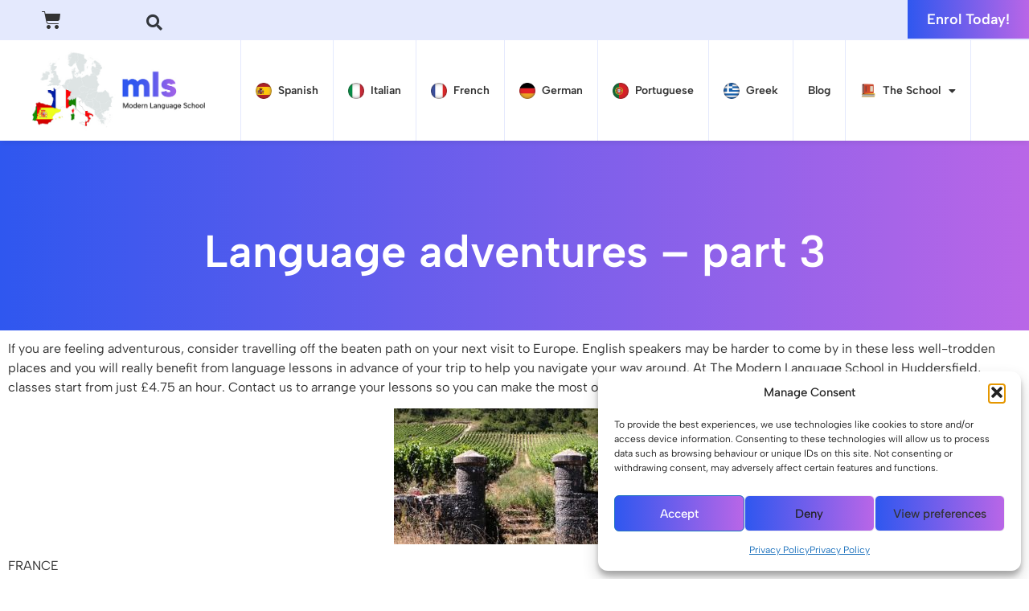

--- FILE ---
content_type: text/html; charset=UTF-8
request_url: https://modernlanguageschool.co.uk/language-adventures-part-3/
body_size: 25516
content:
<!doctype html>
<html lang="en-GB">
<head>
<meta charset="UTF-8">
<meta name="viewport" content="width=device-width, initial-scale=1">
<link rel="profile" href="https://gmpg.org/xfn/11">
<meta name='robots' content='index, follow, max-image-preview:large, max-snippet:-1, max-video-preview:-1' />
<style>img:is([sizes="auto" i], [sizes^="auto," i]) { contain-intrinsic-size: 3000px 1500px }</style>
<!-- This site is optimized with the Yoast SEO plugin v26.6 - https://yoast.com/wordpress/plugins/seo/ -->
<title>Language adventures - part 3 by The MLS</title>
<meta name="description" content="Use the French you have learnt at the Modern Language School by following our tips for off the beaten track in France and visit Dijon and its lovely area." />
<link rel="canonical" href="https://modernlanguageschool.co.uk/language-adventures-part-3/" />
<meta property="og:locale" content="en_GB" />
<meta property="og:type" content="article" />
<meta property="og:title" content="Language adventures - part 3 by The MLS" />
<meta property="og:description" content="Use the French you have learnt at the Modern Language School by following our tips for off the beaten track in France and visit Dijon and its lovely area." />
<meta property="og:url" content="https://modernlanguageschool.co.uk/language-adventures-part-3/" />
<meta property="og:site_name" content="Modern Language School" />
<meta property="article:publisher" content="https://www.facebook.com/ModernLanguageSchool?fref=ts" />
<meta property="article:published_time" content="2016-07-28T17:14:45+00:00" />
<meta property="article:modified_time" content="2024-06-01T12:34:26+00:00" />
<meta property="og:image" content="https://modernlanguageschool.co.uk/wp-content/uploads/2016/07/france_3.jpg" />
<meta property="og:image:width" content="664" />
<meta property="og:image:height" content="340" />
<meta property="og:image:type" content="image/jpeg" />
<meta name="author" content="MLS MLS" />
<meta name="twitter:card" content="summary_large_image" />
<meta name="twitter:label1" content="Written by" />
<meta name="twitter:data1" content="MLS MLS" />
<meta name="twitter:label2" content="Estimated reading time" />
<meta name="twitter:data2" content="1 minute" />
<script type="application/ld+json" class="yoast-schema-graph">{"@context":"https://schema.org","@graph":[{"@type":"Article","@id":"https://modernlanguageschool.co.uk/language-adventures-part-3/#article","isPartOf":{"@id":"https://modernlanguageschool.co.uk/language-adventures-part-3/"},"author":{"name":"MLS MLS","@id":"https://modernlanguageschool.co.uk/#/schema/person/81bc27730401f39b5c8fcd7df7986c4e"},"headline":"Language adventures &#8211; part 3","datePublished":"2016-07-28T17:14:45+00:00","dateModified":"2024-06-01T12:34:26+00:00","mainEntityOfPage":{"@id":"https://modernlanguageschool.co.uk/language-adventures-part-3/"},"wordCount":286,"publisher":{"@id":"https://modernlanguageschool.co.uk/#organization"},"image":{"@id":"https://modernlanguageschool.co.uk/language-adventures-part-3/#primaryimage"},"thumbnailUrl":"https://modernlanguageschool.co.uk/wp-content/uploads/2016/07/france_3.jpg","keywords":["Dijon","France","French","market","TGV","wine"],"articleSection":["French Blog"],"inLanguage":"en-GB"},{"@type":"WebPage","@id":"https://modernlanguageschool.co.uk/language-adventures-part-3/","url":"https://modernlanguageschool.co.uk/language-adventures-part-3/","name":"Language adventures - part 3 by The MLS","isPartOf":{"@id":"https://modernlanguageschool.co.uk/#website"},"primaryImageOfPage":{"@id":"https://modernlanguageschool.co.uk/language-adventures-part-3/#primaryimage"},"image":{"@id":"https://modernlanguageschool.co.uk/language-adventures-part-3/#primaryimage"},"thumbnailUrl":"https://modernlanguageschool.co.uk/wp-content/uploads/2016/07/france_3.jpg","datePublished":"2016-07-28T17:14:45+00:00","dateModified":"2024-06-01T12:34:26+00:00","description":"Use the French you have learnt at the Modern Language School by following our tips for off the beaten track in France and visit Dijon and its lovely area.","breadcrumb":{"@id":"https://modernlanguageschool.co.uk/language-adventures-part-3/#breadcrumb"},"inLanguage":"en-GB","potentialAction":[{"@type":"ReadAction","target":["https://modernlanguageschool.co.uk/language-adventures-part-3/"]}]},{"@type":"ImageObject","inLanguage":"en-GB","@id":"https://modernlanguageschool.co.uk/language-adventures-part-3/#primaryimage","url":"https://modernlanguageschool.co.uk/wp-content/uploads/2016/07/france_3.jpg","contentUrl":"https://modernlanguageschool.co.uk/wp-content/uploads/2016/07/france_3.jpg","width":664,"height":340},{"@type":"BreadcrumbList","@id":"https://modernlanguageschool.co.uk/language-adventures-part-3/#breadcrumb","itemListElement":[{"@type":"ListItem","position":1,"name":"Home","item":"https://modernlanguageschool.co.uk/"},{"@type":"ListItem","position":2,"name":"Language adventures &#8211; part 3"}]},{"@type":"WebSite","@id":"https://modernlanguageschool.co.uk/#website","url":"https://modernlanguageschool.co.uk/","name":"Modern Language School","description":"Learn French, Italian, German, Portugese &amp; Spanish in Huddersfield","publisher":{"@id":"https://modernlanguageschool.co.uk/#organization"},"alternateName":"Modern Language School","potentialAction":[{"@type":"SearchAction","target":{"@type":"EntryPoint","urlTemplate":"https://modernlanguageschool.co.uk/?s={search_term_string}"},"query-input":{"@type":"PropertyValueSpecification","valueRequired":true,"valueName":"search_term_string"}}],"inLanguage":"en-GB"},{"@type":"Organization","@id":"https://modernlanguageschool.co.uk/#organization","name":"Modern Language School","alternateName":"Modern Language School","url":"https://modernlanguageschool.co.uk/","logo":{"@type":"ImageObject","inLanguage":"en-GB","@id":"https://modernlanguageschool.co.uk/#/schema/logo/image/","url":"https://modernlanguageschool.co.uk/wp-content/uploads/2023/05/logo-v3.jpg","contentUrl":"https://modernlanguageschool.co.uk/wp-content/uploads/2023/05/logo-v3.jpg","width":500,"height":233,"caption":"Modern Language School"},"image":{"@id":"https://modernlanguageschool.co.uk/#/schema/logo/image/"},"sameAs":["https://www.facebook.com/ModernLanguageSchool?fref=ts","https://twitter.com/MLSpartners","https://www.instagram.com/themodernlanguageschool/","https://www.youtube.com/@themodernlanguageschool3539"]},{"@type":"Person","@id":"https://modernlanguageschool.co.uk/#/schema/person/81bc27730401f39b5c8fcd7df7986c4e","name":"MLS MLS"}]}</script>
<!-- / Yoast SEO plugin. -->
<link rel="alternate" type="application/rss+xml" title="Modern Language School &raquo; Feed" href="https://modernlanguageschool.co.uk/feed/" />
<link rel="alternate" type="application/rss+xml" title="Modern Language School &raquo; Comments Feed" href="https://modernlanguageschool.co.uk/comments/feed/" />
<link rel="alternate" type="application/rss+xml" title="Modern Language School &raquo; Language adventures &#8211; part 3 Comments Feed" href="https://modernlanguageschool.co.uk/language-adventures-part-3/feed/" />
<!-- <link rel='stylesheet' id='sbi_styles-css' href='https://modernlanguageschool.co.uk/wp-content/plugins/instagram-feed/css/sbi-styles.min.css?ver=6.10.0' media='all' /> -->
<!-- <link rel='stylesheet' id='wp-block-library-css' href='https://modernlanguageschool.co.uk/wp-includes/css/dist/block-library/style.min.css?ver=6.7.4' media='all' /> -->
<link rel="stylesheet" type="text/css" href="//modernlanguageschool.co.uk/wp-content/cache/wpfc-minified/kcxxpwt3/1wrxd.css" media="all"/>
<style id='classic-theme-styles-inline-css'>
/*! This file is auto-generated */
.wp-block-button__link{color:#fff;background-color:#32373c;border-radius:9999px;box-shadow:none;text-decoration:none;padding:calc(.667em + 2px) calc(1.333em + 2px);font-size:1.125em}.wp-block-file__button{background:#32373c;color:#fff;text-decoration:none}
</style>
<style id='global-styles-inline-css'>
:root{--wp--preset--aspect-ratio--square: 1;--wp--preset--aspect-ratio--4-3: 4/3;--wp--preset--aspect-ratio--3-4: 3/4;--wp--preset--aspect-ratio--3-2: 3/2;--wp--preset--aspect-ratio--2-3: 2/3;--wp--preset--aspect-ratio--16-9: 16/9;--wp--preset--aspect-ratio--9-16: 9/16;--wp--preset--color--black: #000000;--wp--preset--color--cyan-bluish-gray: #abb8c3;--wp--preset--color--white: #ffffff;--wp--preset--color--pale-pink: #f78da7;--wp--preset--color--vivid-red: #cf2e2e;--wp--preset--color--luminous-vivid-orange: #ff6900;--wp--preset--color--luminous-vivid-amber: #fcb900;--wp--preset--color--light-green-cyan: #7bdcb5;--wp--preset--color--vivid-green-cyan: #00d084;--wp--preset--color--pale-cyan-blue: #8ed1fc;--wp--preset--color--vivid-cyan-blue: #0693e3;--wp--preset--color--vivid-purple: #9b51e0;--wp--preset--gradient--vivid-cyan-blue-to-vivid-purple: linear-gradient(135deg,rgba(6,147,227,1) 0%,rgb(155,81,224) 100%);--wp--preset--gradient--light-green-cyan-to-vivid-green-cyan: linear-gradient(135deg,rgb(122,220,180) 0%,rgb(0,208,130) 100%);--wp--preset--gradient--luminous-vivid-amber-to-luminous-vivid-orange: linear-gradient(135deg,rgba(252,185,0,1) 0%,rgba(255,105,0,1) 100%);--wp--preset--gradient--luminous-vivid-orange-to-vivid-red: linear-gradient(135deg,rgba(255,105,0,1) 0%,rgb(207,46,46) 100%);--wp--preset--gradient--very-light-gray-to-cyan-bluish-gray: linear-gradient(135deg,rgb(238,238,238) 0%,rgb(169,184,195) 100%);--wp--preset--gradient--cool-to-warm-spectrum: linear-gradient(135deg,rgb(74,234,220) 0%,rgb(151,120,209) 20%,rgb(207,42,186) 40%,rgb(238,44,130) 60%,rgb(251,105,98) 80%,rgb(254,248,76) 100%);--wp--preset--gradient--blush-light-purple: linear-gradient(135deg,rgb(255,206,236) 0%,rgb(152,150,240) 100%);--wp--preset--gradient--blush-bordeaux: linear-gradient(135deg,rgb(254,205,165) 0%,rgb(254,45,45) 50%,rgb(107,0,62) 100%);--wp--preset--gradient--luminous-dusk: linear-gradient(135deg,rgb(255,203,112) 0%,rgb(199,81,192) 50%,rgb(65,88,208) 100%);--wp--preset--gradient--pale-ocean: linear-gradient(135deg,rgb(255,245,203) 0%,rgb(182,227,212) 50%,rgb(51,167,181) 100%);--wp--preset--gradient--electric-grass: linear-gradient(135deg,rgb(202,248,128) 0%,rgb(113,206,126) 100%);--wp--preset--gradient--midnight: linear-gradient(135deg,rgb(2,3,129) 0%,rgb(40,116,252) 100%);--wp--preset--font-size--small: 13px;--wp--preset--font-size--medium: 20px;--wp--preset--font-size--large: 36px;--wp--preset--font-size--x-large: 42px;--wp--preset--spacing--20: 0.44rem;--wp--preset--spacing--30: 0.67rem;--wp--preset--spacing--40: 1rem;--wp--preset--spacing--50: 1.5rem;--wp--preset--spacing--60: 2.25rem;--wp--preset--spacing--70: 3.38rem;--wp--preset--spacing--80: 5.06rem;--wp--preset--shadow--natural: 6px 6px 9px rgba(0, 0, 0, 0.2);--wp--preset--shadow--deep: 12px 12px 50px rgba(0, 0, 0, 0.4);--wp--preset--shadow--sharp: 6px 6px 0px rgba(0, 0, 0, 0.2);--wp--preset--shadow--outlined: 6px 6px 0px -3px rgba(255, 255, 255, 1), 6px 6px rgba(0, 0, 0, 1);--wp--preset--shadow--crisp: 6px 6px 0px rgba(0, 0, 0, 1);}:where(.is-layout-flex){gap: 0.5em;}:where(.is-layout-grid){gap: 0.5em;}body .is-layout-flex{display: flex;}.is-layout-flex{flex-wrap: wrap;align-items: center;}.is-layout-flex > :is(*, div){margin: 0;}body .is-layout-grid{display: grid;}.is-layout-grid > :is(*, div){margin: 0;}:where(.wp-block-columns.is-layout-flex){gap: 2em;}:where(.wp-block-columns.is-layout-grid){gap: 2em;}:where(.wp-block-post-template.is-layout-flex){gap: 1.25em;}:where(.wp-block-post-template.is-layout-grid){gap: 1.25em;}.has-black-color{color: var(--wp--preset--color--black) !important;}.has-cyan-bluish-gray-color{color: var(--wp--preset--color--cyan-bluish-gray) !important;}.has-white-color{color: var(--wp--preset--color--white) !important;}.has-pale-pink-color{color: var(--wp--preset--color--pale-pink) !important;}.has-vivid-red-color{color: var(--wp--preset--color--vivid-red) !important;}.has-luminous-vivid-orange-color{color: var(--wp--preset--color--luminous-vivid-orange) !important;}.has-luminous-vivid-amber-color{color: var(--wp--preset--color--luminous-vivid-amber) !important;}.has-light-green-cyan-color{color: var(--wp--preset--color--light-green-cyan) !important;}.has-vivid-green-cyan-color{color: var(--wp--preset--color--vivid-green-cyan) !important;}.has-pale-cyan-blue-color{color: var(--wp--preset--color--pale-cyan-blue) !important;}.has-vivid-cyan-blue-color{color: var(--wp--preset--color--vivid-cyan-blue) !important;}.has-vivid-purple-color{color: var(--wp--preset--color--vivid-purple) !important;}.has-black-background-color{background-color: var(--wp--preset--color--black) !important;}.has-cyan-bluish-gray-background-color{background-color: var(--wp--preset--color--cyan-bluish-gray) !important;}.has-white-background-color{background-color: var(--wp--preset--color--white) !important;}.has-pale-pink-background-color{background-color: var(--wp--preset--color--pale-pink) !important;}.has-vivid-red-background-color{background-color: var(--wp--preset--color--vivid-red) !important;}.has-luminous-vivid-orange-background-color{background-color: var(--wp--preset--color--luminous-vivid-orange) !important;}.has-luminous-vivid-amber-background-color{background-color: var(--wp--preset--color--luminous-vivid-amber) !important;}.has-light-green-cyan-background-color{background-color: var(--wp--preset--color--light-green-cyan) !important;}.has-vivid-green-cyan-background-color{background-color: var(--wp--preset--color--vivid-green-cyan) !important;}.has-pale-cyan-blue-background-color{background-color: var(--wp--preset--color--pale-cyan-blue) !important;}.has-vivid-cyan-blue-background-color{background-color: var(--wp--preset--color--vivid-cyan-blue) !important;}.has-vivid-purple-background-color{background-color: var(--wp--preset--color--vivid-purple) !important;}.has-black-border-color{border-color: var(--wp--preset--color--black) !important;}.has-cyan-bluish-gray-border-color{border-color: var(--wp--preset--color--cyan-bluish-gray) !important;}.has-white-border-color{border-color: var(--wp--preset--color--white) !important;}.has-pale-pink-border-color{border-color: var(--wp--preset--color--pale-pink) !important;}.has-vivid-red-border-color{border-color: var(--wp--preset--color--vivid-red) !important;}.has-luminous-vivid-orange-border-color{border-color: var(--wp--preset--color--luminous-vivid-orange) !important;}.has-luminous-vivid-amber-border-color{border-color: var(--wp--preset--color--luminous-vivid-amber) !important;}.has-light-green-cyan-border-color{border-color: var(--wp--preset--color--light-green-cyan) !important;}.has-vivid-green-cyan-border-color{border-color: var(--wp--preset--color--vivid-green-cyan) !important;}.has-pale-cyan-blue-border-color{border-color: var(--wp--preset--color--pale-cyan-blue) !important;}.has-vivid-cyan-blue-border-color{border-color: var(--wp--preset--color--vivid-cyan-blue) !important;}.has-vivid-purple-border-color{border-color: var(--wp--preset--color--vivid-purple) !important;}.has-vivid-cyan-blue-to-vivid-purple-gradient-background{background: var(--wp--preset--gradient--vivid-cyan-blue-to-vivid-purple) !important;}.has-light-green-cyan-to-vivid-green-cyan-gradient-background{background: var(--wp--preset--gradient--light-green-cyan-to-vivid-green-cyan) !important;}.has-luminous-vivid-amber-to-luminous-vivid-orange-gradient-background{background: var(--wp--preset--gradient--luminous-vivid-amber-to-luminous-vivid-orange) !important;}.has-luminous-vivid-orange-to-vivid-red-gradient-background{background: var(--wp--preset--gradient--luminous-vivid-orange-to-vivid-red) !important;}.has-very-light-gray-to-cyan-bluish-gray-gradient-background{background: var(--wp--preset--gradient--very-light-gray-to-cyan-bluish-gray) !important;}.has-cool-to-warm-spectrum-gradient-background{background: var(--wp--preset--gradient--cool-to-warm-spectrum) !important;}.has-blush-light-purple-gradient-background{background: var(--wp--preset--gradient--blush-light-purple) !important;}.has-blush-bordeaux-gradient-background{background: var(--wp--preset--gradient--blush-bordeaux) !important;}.has-luminous-dusk-gradient-background{background: var(--wp--preset--gradient--luminous-dusk) !important;}.has-pale-ocean-gradient-background{background: var(--wp--preset--gradient--pale-ocean) !important;}.has-electric-grass-gradient-background{background: var(--wp--preset--gradient--electric-grass) !important;}.has-midnight-gradient-background{background: var(--wp--preset--gradient--midnight) !important;}.has-small-font-size{font-size: var(--wp--preset--font-size--small) !important;}.has-medium-font-size{font-size: var(--wp--preset--font-size--medium) !important;}.has-large-font-size{font-size: var(--wp--preset--font-size--large) !important;}.has-x-large-font-size{font-size: var(--wp--preset--font-size--x-large) !important;}
:where(.wp-block-post-template.is-layout-flex){gap: 1.25em;}:where(.wp-block-post-template.is-layout-grid){gap: 1.25em;}
:where(.wp-block-columns.is-layout-flex){gap: 2em;}:where(.wp-block-columns.is-layout-grid){gap: 2em;}
:root :where(.wp-block-pullquote){font-size: 1.5em;line-height: 1.6;}
</style>
<!-- <link rel='stylesheet' id='contact-form-7-css' href='https://modernlanguageschool.co.uk/wp-content/plugins/contact-form-7/includes/css/styles.css?ver=6.1.4' media='all' /> -->
<!-- <link rel='stylesheet' id='woocommerce-layout-css' href='https://modernlanguageschool.co.uk/wp-content/plugins/woocommerce/assets/css/woocommerce-layout.css?ver=10.3.7' media='all' /> -->
<link rel="stylesheet" type="text/css" href="//modernlanguageschool.co.uk/wp-content/cache/wpfc-minified/g0w3a5qs/1wrxd.css" media="all"/>
<!-- <link rel='stylesheet' id='woocommerce-smallscreen-css' href='https://modernlanguageschool.co.uk/wp-content/plugins/woocommerce/assets/css/woocommerce-smallscreen.css?ver=10.3.7' media='only screen and (max-width: 768px)' /> -->
<link rel="stylesheet" type="text/css" href="//modernlanguageschool.co.uk/wp-content/cache/wpfc-minified/8xszfatf/1wrxd.css" media="only screen and (max-width: 768px)"/>
<!-- <link rel='stylesheet' id='woocommerce-general-css' href='https://modernlanguageschool.co.uk/wp-content/plugins/woocommerce/assets/css/woocommerce.css?ver=10.3.7' media='all' /> -->
<link rel="stylesheet" type="text/css" href="//modernlanguageschool.co.uk/wp-content/cache/wpfc-minified/k12qohxc/1wrxd.css" media="all"/>
<style id='woocommerce-inline-inline-css'>
.woocommerce form .form-row .required { visibility: visible; }
</style>
<!-- <link rel='stylesheet' id='cmplz-general-css' href='https://modernlanguageschool.co.uk/wp-content/plugins/complianz-gdpr/assets/css/cookieblocker.min.css?ver=1767101796' media='all' /> -->
<!-- <link rel='stylesheet' id='brands-styles-css' href='https://modernlanguageschool.co.uk/wp-content/plugins/woocommerce/assets/css/brands.css?ver=10.3.7' media='all' /> -->
<!-- <link rel='stylesheet' id='hello-elementor-css' href='https://modernlanguageschool.co.uk/wp-content/themes/hello-elementor/style.min.css?ver=3.0.2' media='all' /> -->
<!-- <link rel='stylesheet' id='hello-elementor-theme-style-css' href='https://modernlanguageschool.co.uk/wp-content/themes/hello-elementor/theme.min.css?ver=3.0.2' media='all' /> -->
<!-- <link rel='stylesheet' id='hello-elementor-header-footer-css' href='https://modernlanguageschool.co.uk/wp-content/themes/hello-elementor/header-footer.min.css?ver=3.0.2' media='all' /> -->
<!-- <link rel='stylesheet' id='elementor-frontend-css' href='https://modernlanguageschool.co.uk/wp-content/plugins/elementor/assets/css/frontend.min.css?ver=3.29.2' media='all' /> -->
<link rel="stylesheet" type="text/css" href="//modernlanguageschool.co.uk/wp-content/cache/wpfc-minified/7o263nun/1wu5w.css" media="all"/>
<link rel='stylesheet' id='elementor-post-12258-css' href='https://modernlanguageschool.co.uk/wp-content/uploads/elementor/css/post-12258.css?ver=1749656376' media='all' />
<!-- <link rel='stylesheet' id='widget-woocommerce-menu-cart-css' href='https://modernlanguageschool.co.uk/wp-content/plugins/elementor-pro/assets/css/widget-woocommerce-menu-cart.min.css?ver=3.29.2' media='all' /> -->
<!-- <link rel='stylesheet' id='widget-search-form-css' href='https://modernlanguageschool.co.uk/wp-content/plugins/elementor-pro/assets/css/widget-search-form.min.css?ver=3.29.2' media='all' /> -->
<!-- <link rel='stylesheet' id='elementor-icons-shared-0-css' href='https://modernlanguageschool.co.uk/wp-content/plugins/elementor/assets/lib/font-awesome/css/fontawesome.min.css?ver=5.15.3' media='all' /> -->
<!-- <link rel='stylesheet' id='elementor-icons-fa-solid-css' href='https://modernlanguageschool.co.uk/wp-content/plugins/elementor/assets/lib/font-awesome/css/solid.min.css?ver=5.15.3' media='all' /> -->
<!-- <link rel='stylesheet' id='widget-image-css' href='https://modernlanguageschool.co.uk/wp-content/plugins/elementor/assets/css/widget-image.min.css?ver=3.29.2' media='all' /> -->
<!-- <link rel='stylesheet' id='widget-nav-menu-css' href='https://modernlanguageschool.co.uk/wp-content/plugins/elementor-pro/assets/css/widget-nav-menu.min.css?ver=3.29.2' media='all' /> -->
<!-- <link rel='stylesheet' id='widget-heading-css' href='https://modernlanguageschool.co.uk/wp-content/plugins/elementor/assets/css/widget-heading.min.css?ver=3.29.2' media='all' /> -->
<!-- <link rel='stylesheet' id='widget-icon-box-css' href='https://modernlanguageschool.co.uk/wp-content/plugins/elementor/assets/css/widget-icon-box.min.css?ver=3.29.2' media='all' /> -->
<!-- <link rel='stylesheet' id='widget-social-icons-css' href='https://modernlanguageschool.co.uk/wp-content/plugins/elementor/assets/css/widget-social-icons.min.css?ver=3.29.2' media='all' /> -->
<!-- <link rel='stylesheet' id='e-apple-webkit-css' href='https://modernlanguageschool.co.uk/wp-content/plugins/elementor/assets/css/conditionals/apple-webkit.min.css?ver=3.29.2' media='all' /> -->
<!-- <link rel='stylesheet' id='widget-spacer-css' href='https://modernlanguageschool.co.uk/wp-content/plugins/elementor/assets/css/widget-spacer.min.css?ver=3.29.2' media='all' /> -->
<!-- <link rel='stylesheet' id='elementor-icons-css' href='https://modernlanguageschool.co.uk/wp-content/plugins/elementor/assets/lib/eicons/css/elementor-icons.min.css?ver=5.40.0' media='all' /> -->
<!-- <link rel='stylesheet' id='sbistyles-css' href='https://modernlanguageschool.co.uk/wp-content/plugins/instagram-feed/css/sbi-styles.min.css?ver=6.10.0' media='all' /> -->
<link rel="stylesheet" type="text/css" href="//modernlanguageschool.co.uk/wp-content/cache/wpfc-minified/km6rbucx/1wrxd.css" media="all"/>
<link rel='stylesheet' id='elementor-post-12262-css' href='https://modernlanguageschool.co.uk/wp-content/uploads/elementor/css/post-12262.css?ver=1749656376' media='all' />
<link rel='stylesheet' id='elementor-post-12265-css' href='https://modernlanguageschool.co.uk/wp-content/uploads/elementor/css/post-12265.css?ver=1767101768' media='all' />
<link rel='stylesheet' id='elementor-post-13297-css' href='https://modernlanguageschool.co.uk/wp-content/uploads/elementor/css/post-13297.css?ver=1755768657' media='all' />
<!-- <link rel='stylesheet' id='hello-elementor-child-style-css' href='https://modernlanguageschool.co.uk/wp-content/themes/hello-theme-child-master/style.css?ver=2.0.0' media='all' /> -->
<!-- <link rel='stylesheet' id='eael-general-css' href='https://modernlanguageschool.co.uk/wp-content/plugins/essential-addons-for-elementor-lite/assets/front-end/css/view/general.min.css?ver=6.1.0' media='all' /> -->
<!-- <link rel='stylesheet' id='elementor-gf-local-roboto-css' href='https://modernlanguageschool.co.uk/wp-content/uploads/elementor/google-fonts/css/roboto.css?ver=1749656384' media='all' /> -->
<!-- <link rel='stylesheet' id='elementor-gf-local-robotoslab-css' href='https://modernlanguageschool.co.uk/wp-content/uploads/elementor/google-fonts/css/robotoslab.css?ver=1749656388' media='all' /> -->
<!-- <link rel='stylesheet' id='elementor-gf-local-albertsans-css' href='https://modernlanguageschool.co.uk/wp-content/uploads/elementor/google-fonts/css/albertsans.css?ver=1749656390' media='all' /> -->
<!-- <link rel='stylesheet' id='elementor-icons-fa-brands-css' href='https://modernlanguageschool.co.uk/wp-content/plugins/elementor/assets/lib/font-awesome/css/brands.min.css?ver=5.15.3' media='all' /> -->
<link rel="stylesheet" type="text/css" href="//modernlanguageschool.co.uk/wp-content/cache/wpfc-minified/6wbopl3b/1wrxd.css" media="all"/>
<script src='//modernlanguageschool.co.uk/wp-content/cache/wpfc-minified/djnev1zw/1wrxd.js' type="text/javascript"></script>
<!-- <script src="https://modernlanguageschool.co.uk/wp-includes/js/tinymce/tinymce.min.js?ver=49110-20201110" id="wp-tinymce-root-js"></script> -->
<!-- <script src="https://modernlanguageschool.co.uk/wp-includes/js/tinymce/plugins/compat3x/plugin.min.js?ver=49110-20201110" id="wp-tinymce-js"></script> -->
<!-- <script src="https://modernlanguageschool.co.uk/wp-includes/js/jquery/jquery.min.js?ver=3.7.1" id="jquery-core-js"></script> -->
<!-- <script src="https://modernlanguageschool.co.uk/wp-includes/js/jquery/jquery-migrate.min.js?ver=3.4.1" id="jquery-migrate-js"></script> -->
<!-- <script src="https://modernlanguageschool.co.uk/wp-content/plugins/woocommerce/assets/js/jquery-blockui/jquery.blockUI.min.js?ver=2.7.0-wc.10.3.7" id="wc-jquery-blockui-js" defer data-wp-strategy="defer"></script> -->
<!-- <script src="https://modernlanguageschool.co.uk/wp-content/plugins/woocommerce/assets/js/js-cookie/js.cookie.min.js?ver=2.1.4-wc.10.3.7" id="wc-js-cookie-js" defer data-wp-strategy="defer"></script> -->
<script id="woocommerce-js-extra">
var woocommerce_params = {"ajax_url":"\/wp-admin\/admin-ajax.php","wc_ajax_url":"\/?wc-ajax=%%endpoint%%","i18n_password_show":"Show password","i18n_password_hide":"Hide password"};
</script>
<script src='//modernlanguageschool.co.uk/wp-content/cache/wpfc-minified/2cbxkxmk/1wrxd.js' type="text/javascript"></script>
<!-- <script src="https://modernlanguageschool.co.uk/wp-content/plugins/woocommerce/assets/js/frontend/woocommerce.min.js?ver=10.3.7" id="woocommerce-js" defer data-wp-strategy="defer"></script> -->
<link rel="https://api.w.org/" href="https://modernlanguageschool.co.uk/wp-json/" /><link rel="alternate" title="JSON" type="application/json" href="https://modernlanguageschool.co.uk/wp-json/wp/v2/posts/2071" /><link rel="EditURI" type="application/rsd+xml" title="RSD" href="https://modernlanguageschool.co.uk/xmlrpc.php?rsd" />
<meta name="generator" content="WordPress 6.7.4" />
<meta name="generator" content="WooCommerce 10.3.7" />
<link rel='shortlink' href='https://modernlanguageschool.co.uk/?p=2071' />
<link rel="alternate" title="oEmbed (JSON)" type="application/json+oembed" href="https://modernlanguageschool.co.uk/wp-json/oembed/1.0/embed?url=https%3A%2F%2Fmodernlanguageschool.co.uk%2Flanguage-adventures-part-3%2F" />
<link rel="alternate" title="oEmbed (XML)" type="text/xml+oembed" href="https://modernlanguageschool.co.uk/wp-json/oembed/1.0/embed?url=https%3A%2F%2Fmodernlanguageschool.co.uk%2Flanguage-adventures-part-3%2F&#038;format=xml" />
<meta name="ti-site-data" content="[base64]" />			<style>.cmplz-hidden {
display: none !important;
}</style>	<noscript><style>.woocommerce-product-gallery{ opacity: 1 !important; }</style></noscript>
<meta name="generator" content="Elementor 3.29.2; features: additional_custom_breakpoints, e_local_google_fonts; settings: css_print_method-external, google_font-enabled, font_display-swap">
<!-- Google tag (gtag.js) -->
<script async src="https://www.googletagmanager.com/gtag/js?id=G-1FWSR0LSE3"></script>
<script>
window.dataLayer = window.dataLayer || [];
function gtag(){dataLayer.push(arguments);}
gtag('js', new Date());
gtag('config', 'G-1FWSR0LSE3');
</script>
<style>
.e-con.e-parent:nth-of-type(n+4):not(.e-lazyloaded):not(.e-no-lazyload),
.e-con.e-parent:nth-of-type(n+4):not(.e-lazyloaded):not(.e-no-lazyload) * {
background-image: none !important;
}
@media screen and (max-height: 1024px) {
.e-con.e-parent:nth-of-type(n+3):not(.e-lazyloaded):not(.e-no-lazyload),
.e-con.e-parent:nth-of-type(n+3):not(.e-lazyloaded):not(.e-no-lazyload) * {
background-image: none !important;
}
}
@media screen and (max-height: 640px) {
.e-con.e-parent:nth-of-type(n+2):not(.e-lazyloaded):not(.e-no-lazyload),
.e-con.e-parent:nth-of-type(n+2):not(.e-lazyloaded):not(.e-no-lazyload) * {
background-image: none !important;
}
}
</style>
<link rel="icon" href="https://modernlanguageschool.co.uk/wp-content/uploads/2019/09/cropped-high-res-logo-32x32.jpg" sizes="32x32" />
<link rel="icon" href="https://modernlanguageschool.co.uk/wp-content/uploads/2019/09/cropped-high-res-logo-192x192.jpg" sizes="192x192" />
<link rel="apple-touch-icon" href="https://modernlanguageschool.co.uk/wp-content/uploads/2019/09/cropped-high-res-logo-180x180.jpg" />
<meta name="msapplication-TileImage" content="https://modernlanguageschool.co.uk/wp-content/uploads/2019/09/cropped-high-res-logo-270x270.jpg" />
<style id="wp-custom-css">
.elementor-posts-nothing-found {
display: none;
}
.newsletter_form_row input.wpcf7-form-control.wpcf7-text.wpcf7-validates-as-required {
width: calc(50% - 4%);
margin: 0px 2%;
float: left;
}
.newsletter_form_row input.wpcf7-form-control.wpcf7-submit.has-spinner {
width: calc(100% - 4%);
margin-left: 2%;
margin-top: 20px;
}
.single-post .elementor-section p a {
color: #2f56ef;
}
.elementor-price-table__header {
min-height: 190px;
}
.elementor-price-table .elementor-price-table__price {
padding: 20px 0!Important;
}
.elementor-price-table .elementor-price-table__features-list {
margin-bottom: 20px !important;
}
.newsletter_form_row input.wpcf7-form-control.wpcf7-submit.has-spinner {
background: #e4e9fd;
color: black !important;
border: 0px !important;
outline: none;
}
.newsletter_form_row input.wpcf7-form-control.wpcf7-submit:hover {
background: black;
color: white !important;
}
.grecaptcha-badge {
visibility: hidden;
}
.hero_inner_section .elementor-column {
min-height: 0px !important;
}
.team_flag img {
height: 32px;
width: 32px;
}
.team_flag {
text-align: center;
}
.page-id-9 .dialog-message.dialog-lightbox-message {
padding: 30px;
}
.page-id-9 a.dialog-close-button.dialog-lightbox-close-button {
font-size: 24px;
}
.team_flag figure.gallery-item {
max-width: 50px !important;
}
/* Contact Page */
.contact_form_row label {
font-size: 18px;
font-weight: 600;
}
.footer_row .elementor-widget-text-editor a {
color: white;
}
.footer_row .elementor-widget-text-editor a:hover {
text-decoration: underline;
font-weight: bold;
}
.contact_form_row  input.wpcf7-form-control.has-spinner.wpcf7-submit {
margin-top: 0px;
border: 0px;
padding-top: 12px !important;
padding-bottom: 12px !important;
}
/* Blog */
.blog_container span.elementor-post-date {
font-size: 16px;
color: #333;
}
.blog_container span.elementor-post-date:before {
content: "Posted";
}
.blog_container .elementor-post__excerpt p {
color: #333 !important;
font-size: 16px !important;
line-height: 1.5 !important;
}
.blog_container a.elementor-post__read-more {
background: linear-gradient(90deg, #3057ef, #b966e7);
color: white;
border-radius: 0px;
padding: 12px;
min-width: 120px;
text-align: center;
margin-top: 15px;
}
/* Enrol Pages */
.invert_img img {
filter: invert(1);
}
button.single_add_to_cart_button {
background: linear-gradient(90deg, #3057ef, #b766e7) !important;
color: white;
border-radius: 0px !important;
}
table.variations th, table.variations td {
background: transparent !important;
}
.single-product table.variations th {
padding-left: 0px;
text-align: left;
font-size: 18px;
padding-right: 0px;
}
.woocommerce-checkout main#content,
.woocommerce-cart main#content, .search-results main#content {
padding-top: 120px;
padding-bottom: 120px;
}
a.checkout-button.button.alt.wc-forward.wp-element-button, button#place_order {
background: linear-gradient(90deg, #3057ef, #b966e7);
color: white;
border-radius: 0px;
}
button#place_order {
font-size: 24px;
float: left !important;
margin-top: 40px;
}
a.button.wp-element-button.product_type_variable.add_to_cart_button {
background: linear-gradient(90deg, #3057ef, #b966e7);
color: white;
border-radius: 0px;
min-width: 150px;
}
/* Language Pages */
.special_offer_table span.elementor-price-table__subheading {
font-size: 16px;
display: block;
padding-top: 8px !important;
}
.elementor-price-table__feature-inner {
font-size: 16px;
}
span.elementor-price-table__integer-part {
font-size: 46px;
}
.elementor-price-table__price {
padding-top: 30px !important;
padding-bottom: 30px !important;
}
.elementor-widget-price-table .elementor-widget-container {
background-color: white;
}
span.elementor-price-table__currency {
font-size: 46px !important;
}
span.elementor-price-table__period.elementor-typo-excluded {
color: #2f57ee;
margin-top: 0px;
font-weight: 600 !important;
font-size: 18px !important;
}
.special_offer_table {
border: 1px solid var( --e-global-color-accent );
}
.elementor-widget-price-table, .elementor-price-table__price, ul.elementor-price-table__features-list {
background-color: white !important;
}
.terms_row li {
margin-bottom: 15px;
}
.timetable_day_heading {
color: white;
background: #b766e7;
padding-top: 10px;
padding-bottom: 10px;
}
.timetable_inner_row .elementor-widget-wrap.elementor-element-populated {
padding: 0px;
}
.timetable_inner_row p 
{
font-size: 18px;
line-height: 1.4;
margin-bottom: 0px;
}
.timetable_inner_row .elementor-divider {
padding-top: 5px !important;
padding-bottom: 5px !important;
}
.timetable_inner_row .elementor-widget-wrap.elementor-element-populated {
padding-bottom: 30px;
}
/*---------------------------------*/
.footer_socials a {
background-color: transparent;
background-image: linear-gradient(90deg, var(--e-global-color-primary ) 0%, var(--e-global-color-secondary ) 100%);
}
.elementor-element .wp-gr .grw-slider .grw-slider-btns svg path {
fill: white !important;
}
.footer_contact_detail span.elementor-icon {
background: linear-gradient(90deg, #3057ef, #b866e7);
}
.footer_socials a:hover {
background-color: transparent;
background-image: linear-gradient(90deg, var(--e-global-color-secondary ) 0%, var(--e-global-color-primary ) 100%);
}
.page-content p a {
text-decoration: underline;
}
.elementor-column.elementor-col-50.elementor-inner-column.elementor-element.elementor-element-8e1fb16 .elementor-widget-wrap.elementor-element-populated {
padding-top: 0px;
padding-bottom: 0px;
}
.enrolment_container .elementor-widget-container:hover {
color: white;
cursor: pointer;
background: linear-gradient(90deg, #3257ef, #b766e7);
}
.languages_row h2.elementor-cta__title {
text-shadow: 1px 2px 9px black;
}
header.page-header {
display: none;
}
.video_cover:hover {
opacity: 0.66;
cursor: pointer;
}
a#elementor-menu-cart__toggle_button {
background: transparent !important;
}
.dialog-lightbox-close-button.dialog-close-button {
top: 30px;
font-size: 48px;
}
.elementor-search-form__toggle {
--e-search-form-toggle-background-color: transparent !important;
padding: 0px !important;
width: auto;
height: auto;
min-width: 0px;
min-height: 0px;
}
.elementor-menu-cart__toggle .elementor-button {
background-color: transparent !important;
}
.enrol_cta_header p {
margin: 0px;
}
.elementor-widget-wrap.elementor-element-populated .wp-google-feedback {
overflow: hidden !important;
}
.elementor-element  .wp-google-powered {
color: white !important;
}
.mls_header {
box-shadow: 0 4px 6px -2px #00000015;
}
/* Media Queries */
/* Header Scaling */
@media only screen and (max-width: 1249px) and (min-width: 1090px) {
.elementor-nav-menu__align-center .elementor-nav-menu {
margin: 0px;
}
nav.elementor-nav-menu--main.elementor-nav-menu__container.elementor-nav-menu--layout-horizontal.e--pointer-text.e--animation-none {
align-self: end;
}
.header_logo img {
max-width: 190px !important;
}
section.elementor-section.elementor-top-section.elementor-element.elementor-element-33f4520.elementor-section-full_width.elementor-section-content-middle.mls_header.elementor-section-stretched.elementor-section-height-min-height.elementor-section-height-default.elementor-section-items-middle {
padding-left: 20px !important;
}
}
@media only screen and (max-width: 1089px) and (min-width: 1025px) {
.elementor-nav-menu__align-center .elementor-nav-menu {
margin: 0px;
}
nav.elementor-nav-menu--main.elementor-nav-menu__container.elementor-nav-menu--layout-horizontal.e--pointer-text.e--animation-none {
align-self: end;
}
.header_logo img {
max-width: 190px !important;
}
section.elementor-section.elementor-top-section.elementor-element.elementor-element-33f4520.elementor-section-full_width.elementor-section-content-middle.mls_header.elementor-section-stretched.elementor-section-height-min-height.elementor-section-height-default.elementor-section-items-middle {
padding-left: 20px !important;
}
.mls_header a.elementor-item {
padding-left: 13px !important;
padding-right: 13px !important;
}
}
@media only screen and (min-width: 1450px) {
.laptop_bar {
display: none;
}  
.mls_header {
position: fixed !IMPORTANT;
top: 0px;
z-index: 101;
}
.admin-bar .mls_header {
top: 32px;
}
.admin-bar .page-content, .admin-bar .product_titlebar {
margin-top: 93px;
}	
.page-content, .product_titlebar {
margin-top: 125px;
}
}
@media only screen and (max-width: 1449px) and (min-width: 1025px) {
.admin-bar .page-content, .admin-bar .product_titlebar  {
margin-top: 142px;
}
.page-content, .product_titlebar {
margin-top: 175px;
}
.laptop_bar {
height: 50px;
}
.admin-bar .mls_header {
position: fixed !IMPORTANT;
top: 82px;
z-index: 101;
}
.mls_header {
position: fixed !IMPORTANT;
top: 50px;
z-index: 101;
}
.laptop_bar {
position: fixed;
z-index: 100;
width: 100%;
}
}
@media only screen and (max-width: 1449px) and (min-width: 1050px) {
.enrol_cta_header {
display: none;
}
.elementor-column.elementor-col-25.elementor-top-column.elementor-element.elementor-element-11a5de7 {
display: none;
}
.elementor-12262 .elementor-element.elementor-element-22a3fe5 {
width: 85%;
accent-color: auto;
}
.elementor-location-header a.elementor-item {
font-size: 14px !important;
padding-left: 18px;
padding-right: 18px;
}
}
@media only screen and (max-width: 1049px) and (min-width: 1025px) {
.hero_row .elementor-column {
min-height: calc(100vh - 175px) !important;
}
.enrol_cta_header {
display: none;
}
.elementor-column.elementor-col-25.elementor-top-column.elementor-element.elementor-element-11a5de7 {
display: none;
}
.elementor-12262 .elementor-element.elementor-element-22a3fe5 {
width: 85%;
}
.elementor-location-header a.elementor-item {
font-size: 14px !important;
padding-left: 12px;
padding-right: 12px;
}
}
@media only screen and (min-width: 1700px) {
a.elementor-item {
padding-left: 30px !important;
padding-right: 30px !important;
}
}
/* Above Tablet Styling */
@media only screen and (min-width: 1025px) {
.footer_row {
padding-left: 60px;
padding-right: 60px;
}
a.elementor-sub-item {
min-width: 200px;
font-size: 16px;
border-bottom: 1px solid #E4E9FD;
}
.sub-menu {
box-shadow: 3px 4px 9px #00000025;
}
.hero_row .elementor-column {
min-height: calc(100vh - 125px);
}
.elementor-element .wp-google-feedback {
margin-right: 40px !important;
}
.elementor-column span.wp-google-text {
font-size: 12px !important;
}
.elementor-column img.rplg-review-avatar {
max-width: 36px !important;
max-width: 36px !important;
max-height: 36px !important;
}
.grw-slider-review {
flex: 33.33% !important;
}
.grw-slider-reviews {
grid-gap: 20px !important;
}
li.menu-item.menu-item-type-custom.menu-item-object-custom.menu-item-has-children.menu-item-12271 {
border-right: 1px solid #E4E9FD;
}
li.menu-item.menu-item-type-custom.menu-item-object-custom.menu-item-12318 {
border-left: 1px solid #E4E9FD;
}
a.elementor-item img {
width: 20px;
height: 20px;
margin-right: 8px;
}
.enrol_cta_header {
height: 125px;
}
.mls_header {
padding-left: 40px;
}
}
/* Below Tablet Styling */
@media only screen and (max-width: 1024px) {
a.elementor-sub-item {
font-size: 16px !important;
border-bottom: 1px solid #e4e9fd;
}
li#menu-item-12432 {
display: none;
}
}
/* Tablet Only Styling */
@media only screen and (max-width: 1024px) and (min-width: 768px) {
.timetable_inner_row .elementor-column.elementor-col-50 {
border-right: 20px solid #e4e9fd;
border-left: 20px solid #e4e9fd;
margin-left: 0px !important;
margin-right: 0px !important;
}
nav.elementor-nav-menu--dropdown.elementor-nav-menu__container {
min-height: calc(100vh - 160px) !important;
padding-top: 30px;
}
a.elementor-item img {
margin-right: 20px;
max-width: 48px;
max-height: 48px;
}
a.elementor-item {
border-bottom: 1px solid #e4e9fd;
padding-top: 15px;
padding-bottom: 15px;
}
.hero_row .elementor-column {
min-height: 600px;
}
.admin-bar .page-content, .admin-bar .product_titlebar  {
margin-top: 128px;
}
.page-content, .product_titlebar  {
margin-top: 160px;
}
.admin-bar .mls_header {
top: 82px;
}
.mls_header {
position: fixed !IMPORTANT;
top: 50px;
z-index: 101;
}
.laptop_bar {
position: fixed;
z-index: 100;
width: 100%;
}
}
/* Desktop Only Styling */
@media only screen and (min-width: 768px) {
.search-results article.post {
margin-bottom: 40px;
width: 50%;
float: left;
padding: 30px;
}
.contact_form_row input, .contact_form_row select,  .contact_form_row textarea {
min-width: 600px;
margin-top: 10px;
margin-bottom: 10px;
}
.contact_form_row form {
margin: auto;
display: table;
padding-top: 20px;
}
.elementor-menu-cart__footer-buttons a {
font-size: 16px !important;
}
p#billing_phone_field {
float: left;
}
.elementor-widget-price-table {
min-height: 300px;
}
.timetable_inner_row .elementor-column.elementor-col-50 {
margin-left: 20px;
margin-right: 20px;
}
.hideondesktop {
display: none;
}
.small_row_pad {
padding-top: 60px;
padding-bottom: 60px;
}
.medium_row_pad {
padding-top: 100px;
padding-bottom: 100px;
}
.hero_intro p {
font-size: 24px;
line-height: 1.6;
max-width: 900px;
margin: auto;
}
}
/* Mobile Only Styling */
@media only screen and (max-width: 767px) {
.newsletter_form_row input.wpcf7-form-control.wpcf7-text.wpcf7-validates-as-required {
width: calc(100% - 4%);
margin-bottom: 10px;
}
.newsletter_form_row input.wpcf7-form-control.wpcf7-submit.has-spinner {
margin-top: 5px;
}
.header_logo img {
max-width: 151px !important;
padding-top: 5px;
padding-bottom: 5px;
}
section.elementor-section.elementor-top-section.elementor-element.elementor-element-33f4520.elementor-section-full_width.elementor-section-content-middle.mls_header.elementor-section-stretched.elementor-section-height-min-height.elementor-section-height-default.elementor-section-items-middle {
max-height: 80px;
z-index: 99;
}
.search-results article.post {
margin-bottom: 60px;
}
.contact_form_row input, .contact_form_row select,  .contact_form_row textarea {
margin-top: 10px;
margin-bottom: 10px;
}
.contact_form_row form {
padding-top: 20px;
}
.page-id-9 .hero_row {
background-position: 67% !important;
}
.single-product table.variations th {
padding-right: 15px;
}
.product_titleabr svg, section.elementor-section.elementor-top-section.elementor-element.elementor-element-4e1bf62.small_row_pad.elementor-section-boxed.elementor-section-height-default.elementor-section-height-default svg {
max-width: 300px;
margin-top: 20px;
}
.term_row {
margin-bottom: 40px;
}
ul.elementor-price-table__features-list {
padding-bottom: 40px !important;
}
.elementor-price-table__price {
padding-top: 20px !important;
}
.term_row .elementor-widget-wrap.elementor-element-populated {
border: 1px solid #e4e9fd !important;
}
.timetable_day_heading h2 {
font-size: 28px;         
}
.timetable_inner_row p {
font-size: 16px;
}
.timetable_inner_row .elementor-column.elementor-col-50 {
margin-bottom: 30px;
}
/* Mobile Hero */
.page-id-6 .hero_row {
background: url(https://modernlanguageschool.co.uk/wp-content/uploads/2023/05/mobile-1.jpg) !important;
background-size: cover !important;
background-position: right !important;
}
/*-----------------------------------*/
.hideonmobile {
display: none;
}
.medium_row_pad {
padding-top: 60px;
padding-bottom: 60px;
}
.small_row_pad {
padding-top: 40px;
padding-bottom: 40px;
}
.elementor-element span.wp-google-text {
font-size: 12px !important;
line-height: 1.6 !important;
}
.elementor-element .wp-gr .grw-slider .wp-google-stars {
margin-top: 0px !important;
}
.elementor-element.elementor-element-5358a43.elementor-widget.elementor-widget-spacer {
display: none;
}
.elementor-element.elementor-element-f015171.hideondesktop.elementor-widget.elementor-widget-image {
padding: 10px;
margin-top: 10px;
}
.laptop_bar {
height: 40px;
}
.laptop_bar a.elementor-button-link.elementor-button.elementor-size-sm {
font-size: 14px;
line-height: 0px;
padding-top: 20px;
padding-bottom: 20px;
}
.elementor-column.elementor-col-50.elementor-inner-column.elementor-element.elementor-element-33274c9 .elementor-widget-wrap.elementor-element-populated {
padding: 0px;
padding-top: 5px;
}
.elementor-column.elementor-col-50.elementor-inner-column.elementor-element.elementor-element-51ee50e .elementor-widget-wrap.elementor-element-populated {
padding: 0px;
padding-top: 5px;
}
.admin-bar .laptop_bar {
top: 32px;
}
.laptop_bar {
position: fixed !important;
top: 0px;
width: 100%;
z-index: 100;
}
.admin-bar .mls_header {
top: 72px;
}
.mls_header {
top: 40px;
position: fixed !important;
z-index: 101;
}
nav.elementor-nav-menu--dropdown.elementor-nav-menu__container {
min-height: calc(100vh - 160px) !important;
padding-top: 30px;
}
a.elementor-item img {
margin-right: 20px;
max-width: 28px;
max-height: 28px;
}
a.elementor-item {
border-bottom: 1px solid #e4e9fd;
padding-top: 12px !important;
padding-bottom: 12px !important;
}
.admin-bar .page-content, .admin-bar .product_titlebar  {
margin-top: 86px;
}
.page-content, .product_titlebar  {
margin-top: 120px;
}
.hero_row {
padding-top: 80px;
padding-bottom: 80px;
}
.elementor-6 .elementor-element.elementor-element-cf253de:not(.elementor-motion-effects-element-type-background), .elementor-6 .elementor-element.elementor-element-cf253de > .elementor-motion-effects-container > .elementor-motion-effects-layer {
background-position: 88%;
}
}
</style>
</head>
<body class="post-template-default single single-post postid-2071 single-format-standard theme-hello-elementor woocommerce-no-js elementor-default elementor-kit-12258 elementor-page-13297">
<!-- Google Tag Manager (noscript) -->
<noscript><iframe src="https://www.googletagmanager.com/ns.html?id=GTM-T3LGTCL"
height="0" width="0" style="display:none;visibility:hidden"></iframe></noscript>
<!-- End Google Tag Manager (noscript) -->
<a class="skip-link screen-reader-text" href="#content">Skip to content</a>
<div data-elementor-type="header" data-elementor-id="12262" class="elementor elementor-12262 elementor-location-header" data-elementor-post-type="elementor_library">
<section class="elementor-section elementor-top-section elementor-element elementor-element-67f2e85 elementor-section-full_width laptop_bar elementor-section-height-default elementor-section-height-default" data-id="67f2e85" data-element_type="section" data-settings="{&quot;background_background&quot;:&quot;classic&quot;}">
<div class="elementor-container elementor-column-gap-no">
<div class="elementor-column elementor-col-50 elementor-top-column elementor-element elementor-element-9fcec98" data-id="9fcec98" data-element_type="column">
<div class="elementor-widget-wrap elementor-element-populated">
<section class="elementor-section elementor-inner-section elementor-element elementor-element-ee7021a elementor-section-content-middle elementor-section-boxed elementor-section-height-default elementor-section-height-default" data-id="ee7021a" data-element_type="section">
<div class="elementor-container elementor-column-gap-default">
<div class="elementor-column elementor-col-50 elementor-inner-column elementor-element elementor-element-51ee50e" data-id="51ee50e" data-element_type="column">
<div class="elementor-widget-wrap elementor-element-populated">
<div class="elementor-element elementor-element-2aa2f52 toggle-icon--cart-solid elementor-menu-cart--empty-indicator-hide elementor-menu-cart--items-indicator-bubble elementor-menu-cart--cart-type-side-cart elementor-menu-cart--show-remove-button-yes elementor-widget elementor-widget-woocommerce-menu-cart" data-id="2aa2f52" data-element_type="widget" data-settings="{&quot;cart_type&quot;:&quot;side-cart&quot;,&quot;open_cart&quot;:&quot;click&quot;,&quot;automatically_open_cart&quot;:&quot;no&quot;}" data-widget_type="woocommerce-menu-cart.default">
<div class="elementor-widget-container">
<div class="elementor-menu-cart__wrapper">
<div class="elementor-menu-cart__toggle_wrapper">
<div class="elementor-menu-cart__container elementor-lightbox" aria-hidden="true">
<div class="elementor-menu-cart__main" aria-hidden="true">
<div class="elementor-menu-cart__close-button">
</div>
<div class="widget_shopping_cart_content">
</div>
</div>
</div>
<div class="elementor-menu-cart__toggle elementor-button-wrapper">
<a id="elementor-menu-cart__toggle_button" href="#" class="elementor-menu-cart__toggle_button elementor-button elementor-size-sm" aria-expanded="false">
<span class="elementor-button-text"><span class="woocommerce-Price-amount amount"><bdi><span class="woocommerce-Price-currencySymbol">&pound;</span>0.00</bdi></span></span>
<span class="elementor-button-icon">
<span class="elementor-button-icon-qty" data-counter="0">0</span>
<i class="eicon-cart-solid"></i>					<span class="elementor-screen-only">Basket</span>
</span>
</a>
</div>
</div>
</div> <!-- close elementor-menu-cart__wrapper -->
</div>
</div>
</div>
</div>
<div class="elementor-column elementor-col-50 elementor-inner-column elementor-element elementor-element-33274c9" data-id="33274c9" data-element_type="column">
<div class="elementor-widget-wrap elementor-element-populated">
<div class="elementor-element elementor-element-5de30e8 elementor-search-form--skin-full_screen elementor-widget elementor-widget-search-form" data-id="5de30e8" data-element_type="widget" data-settings="{&quot;skin&quot;:&quot;full_screen&quot;}" data-widget_type="search-form.default">
<div class="elementor-widget-container">
<search role="search">
<form class="elementor-search-form" action="https://modernlanguageschool.co.uk" method="get">
<div class="elementor-search-form__toggle" role="button" tabindex="0" aria-label="Search">
<i aria-hidden="true" class="fas fa-search"></i>				</div>
<div class="elementor-search-form__container">
<label class="elementor-screen-only" for="elementor-search-form-5de30e8">Search</label>
<input id="elementor-search-form-5de30e8" placeholder="Search..." class="elementor-search-form__input" type="search" name="s" value="">
<div class="dialog-lightbox-close-button dialog-close-button" role="button" tabindex="0" aria-label="Close this search box.">
<i aria-hidden="true" class="eicon-close"></i>					</div>
</div>
</form>
</search>
</div>
</div>
</div>
</div>
</div>
</section>
</div>
</div>
<div class="elementor-column elementor-col-50 elementor-top-column elementor-element elementor-element-db55149" data-id="db55149" data-element_type="column">
<div class="elementor-widget-wrap elementor-element-populated">
<div class="elementor-element elementor-element-9addb2b elementor-align-right laptop_cta elementor-widget elementor-widget-button" data-id="9addb2b" data-element_type="widget" data-widget_type="button.default">
<div class="elementor-widget-container">
<div class="elementor-button-wrapper">
<a class="elementor-button elementor-button-link elementor-size-sm" href="https://modernlanguageschool.co.uk/enrol-now/">
<span class="elementor-button-content-wrapper">
<span class="elementor-button-text">Enrol Today!</span>
</span>
</a>
</div>
</div>
</div>
</div>
</div>
</div>
</section>
<section class="elementor-section elementor-top-section elementor-element elementor-element-33f4520 elementor-section-full_width elementor-section-content-middle mls_header elementor-section-stretched elementor-section-height-min-height elementor-section-height-default elementor-section-items-middle" data-id="33f4520" data-element_type="section" data-settings="{&quot;stretch_section&quot;:&quot;section-stretched&quot;,&quot;background_background&quot;:&quot;classic&quot;}">
<div class="elementor-container elementor-column-gap-no">
<div class="elementor-column elementor-col-25 elementor-top-column elementor-element elementor-element-4db3b74" data-id="4db3b74" data-element_type="column">
<div class="elementor-widget-wrap elementor-element-populated">
<div class="elementor-element elementor-element-65dd1d9 header_logo elementor-widget elementor-widget-image" data-id="65dd1d9" data-element_type="widget" data-widget_type="image.default">
<div class="elementor-widget-container">
<a href="https://modernlanguageschool.co.uk/">
<img width="500" height="233" src="https://modernlanguageschool.co.uk/wp-content/uploads/2023/05/logo-v3.jpg" class="attachment-large size-large wp-image-13599" alt="" srcset="https://modernlanguageschool.co.uk/wp-content/uploads/2023/05/logo-v3.jpg 500w, https://modernlanguageschool.co.uk/wp-content/uploads/2023/05/logo-v3-300x140.jpg 300w" sizes="(max-width: 500px) 100vw, 500px" />								</a>
</div>
</div>
</div>
</div>
<div class="elementor-column elementor-col-25 elementor-top-column elementor-element elementor-element-22a3fe5" data-id="22a3fe5" data-element_type="column">
<div class="elementor-widget-wrap elementor-element-populated">
<div class="elementor-element elementor-element-0df50c8 elementor-nav-menu__align-center elementor-nav-menu--stretch elementor-nav-menu--dropdown-tablet elementor-nav-menu__text-align-aside elementor-nav-menu--toggle elementor-nav-menu--burger elementor-widget elementor-widget-nav-menu" data-id="0df50c8" data-element_type="widget" data-settings="{&quot;full_width&quot;:&quot;stretch&quot;,&quot;layout&quot;:&quot;horizontal&quot;,&quot;submenu_icon&quot;:{&quot;value&quot;:&quot;&lt;i class=\&quot;fas fa-caret-down\&quot;&gt;&lt;\/i&gt;&quot;,&quot;library&quot;:&quot;fa-solid&quot;},&quot;toggle&quot;:&quot;burger&quot;}" data-widget_type="nav-menu.default">
<div class="elementor-widget-container">
<nav aria-label="Menu" class="elementor-nav-menu--main elementor-nav-menu__container elementor-nav-menu--layout-horizontal e--pointer-text e--animation-none">
<ul id="menu-1-0df50c8" class="elementor-nav-menu"><li class="menu-item menu-item-type-custom menu-item-object-custom menu-item-12318"><a href="https://modernlanguageschool.co.uk/spanish/" class="elementor-item"><img src="https://modernlanguageschool.co.uk/wp-content/uploads/2023/05/spain.png"> Spanish</a></li>
<li class="menu-item menu-item-type-custom menu-item-object-custom menu-item-12319"><a href="https://modernlanguageschool.co.uk/italian/" class="elementor-item"><img src="https://modernlanguageschool.co.uk/wp-content/uploads/2023/05/italy.png"> Italian</a></li>
<li class="menu-item menu-item-type-custom menu-item-object-custom menu-item-12321"><a href="https://modernlanguageschool.co.uk/french-classes/" class="elementor-item"><img src="https://modernlanguageschool.co.uk/wp-content/uploads/2023/05/france.png"> French</a></li>
<li class="menu-item menu-item-type-custom menu-item-object-custom menu-item-12320"><a href="https://modernlanguageschool.co.uk/german/" class="elementor-item"><img src="https://modernlanguageschool.co.uk/wp-content/uploads/2023/05/germany.png"> German</a></li>
<li class="menu-item menu-item-type-custom menu-item-object-custom menu-item-12322"><a href="https://modernlanguageschool.co.uk/portuguese/" class="elementor-item"><img src="https://modernlanguageschool.co.uk/wp-content/uploads/2023/05/portugal.png"> Portuguese</a></li>
<li class="menu-item menu-item-type-custom menu-item-object-custom menu-item-12323"><a href="https://modernlanguageschool.co.uk/greek/" class="elementor-item"><img src="https://modernlanguageschool.co.uk/wp-content/uploads/2023/05/greece.png"> Greek</a></li>
<li class="menu-item menu-item-type-post_type menu-item-object-page menu-item-16006"><a href="https://modernlanguageschool.co.uk/blog/" class="elementor-item">Blog</a></li>
<li class="menu-item menu-item-type-custom menu-item-object-custom menu-item-has-children menu-item-12271"><a href="#" class="elementor-item elementor-item-anchor"><img src="https://modernlanguageschool.co.uk/wp-content/uploads/2023/05/school-icon.png"> The School</a>
<ul class="sub-menu elementor-nav-menu--dropdown">
<li class="menu-item menu-item-type-post_type menu-item-object-page menu-item-13216"><a href="https://modernlanguageschool.co.uk/about-us/" class="elementor-sub-item">About Us</a></li>
<li class="menu-item menu-item-type-post_type menu-item-object-page menu-item-13424"><a href="https://modernlanguageschool.co.uk/video-gallery/" class="elementor-sub-item">Video Gallery</a></li>
<li class="menu-item menu-item-type-custom menu-item-object-custom menu-item-16127"><a href="https://modernlanguageschool.co.uk/spanish#self-assessment" class="elementor-sub-item elementor-item-anchor">Self Assessment</a></li>
<li class="menu-item menu-item-type-post_type menu-item-object-page menu-item-13281"><a href="https://modernlanguageschool.co.uk/blog/" class="elementor-sub-item">Blog</a></li>
<li class="menu-item menu-item-type-post_type menu-item-object-page menu-item-12655"><a href="https://modernlanguageschool.co.uk/enrol-now/" class="elementor-sub-item">Enrol Now</a></li>
<li class="menu-item menu-item-type-post_type menu-item-object-page menu-item-12656"><a href="https://modernlanguageschool.co.uk/contact-us/" class="elementor-sub-item">Contact Us</a></li>
</ul>
</li>
</ul>			</nav>
<div class="elementor-menu-toggle" role="button" tabindex="0" aria-label="Menu Toggle" aria-expanded="false">
<i aria-hidden="true" role="presentation" class="elementor-menu-toggle__icon--open eicon-menu-bar"></i><i aria-hidden="true" role="presentation" class="elementor-menu-toggle__icon--close eicon-close"></i>		</div>
<nav class="elementor-nav-menu--dropdown elementor-nav-menu__container" aria-hidden="true">
<ul id="menu-2-0df50c8" class="elementor-nav-menu"><li class="menu-item menu-item-type-custom menu-item-object-custom menu-item-12318"><a href="https://modernlanguageschool.co.uk/spanish/" class="elementor-item" tabindex="-1"><img src="https://modernlanguageschool.co.uk/wp-content/uploads/2023/05/spain.png"> Spanish</a></li>
<li class="menu-item menu-item-type-custom menu-item-object-custom menu-item-12319"><a href="https://modernlanguageschool.co.uk/italian/" class="elementor-item" tabindex="-1"><img src="https://modernlanguageschool.co.uk/wp-content/uploads/2023/05/italy.png"> Italian</a></li>
<li class="menu-item menu-item-type-custom menu-item-object-custom menu-item-12321"><a href="https://modernlanguageschool.co.uk/french-classes/" class="elementor-item" tabindex="-1"><img src="https://modernlanguageschool.co.uk/wp-content/uploads/2023/05/france.png"> French</a></li>
<li class="menu-item menu-item-type-custom menu-item-object-custom menu-item-12320"><a href="https://modernlanguageschool.co.uk/german/" class="elementor-item" tabindex="-1"><img src="https://modernlanguageschool.co.uk/wp-content/uploads/2023/05/germany.png"> German</a></li>
<li class="menu-item menu-item-type-custom menu-item-object-custom menu-item-12322"><a href="https://modernlanguageschool.co.uk/portuguese/" class="elementor-item" tabindex="-1"><img src="https://modernlanguageschool.co.uk/wp-content/uploads/2023/05/portugal.png"> Portuguese</a></li>
<li class="menu-item menu-item-type-custom menu-item-object-custom menu-item-12323"><a href="https://modernlanguageschool.co.uk/greek/" class="elementor-item" tabindex="-1"><img src="https://modernlanguageschool.co.uk/wp-content/uploads/2023/05/greece.png"> Greek</a></li>
<li class="menu-item menu-item-type-post_type menu-item-object-page menu-item-16006"><a href="https://modernlanguageschool.co.uk/blog/" class="elementor-item" tabindex="-1">Blog</a></li>
<li class="menu-item menu-item-type-custom menu-item-object-custom menu-item-has-children menu-item-12271"><a href="#" class="elementor-item elementor-item-anchor" tabindex="-1"><img src="https://modernlanguageschool.co.uk/wp-content/uploads/2023/05/school-icon.png"> The School</a>
<ul class="sub-menu elementor-nav-menu--dropdown">
<li class="menu-item menu-item-type-post_type menu-item-object-page menu-item-13216"><a href="https://modernlanguageschool.co.uk/about-us/" class="elementor-sub-item" tabindex="-1">About Us</a></li>
<li class="menu-item menu-item-type-post_type menu-item-object-page menu-item-13424"><a href="https://modernlanguageschool.co.uk/video-gallery/" class="elementor-sub-item" tabindex="-1">Video Gallery</a></li>
<li class="menu-item menu-item-type-custom menu-item-object-custom menu-item-16127"><a href="https://modernlanguageschool.co.uk/spanish#self-assessment" class="elementor-sub-item elementor-item-anchor" tabindex="-1">Self Assessment</a></li>
<li class="menu-item menu-item-type-post_type menu-item-object-page menu-item-13281"><a href="https://modernlanguageschool.co.uk/blog/" class="elementor-sub-item" tabindex="-1">Blog</a></li>
<li class="menu-item menu-item-type-post_type menu-item-object-page menu-item-12655"><a href="https://modernlanguageschool.co.uk/enrol-now/" class="elementor-sub-item" tabindex="-1">Enrol Now</a></li>
<li class="menu-item menu-item-type-post_type menu-item-object-page menu-item-12656"><a href="https://modernlanguageschool.co.uk/contact-us/" class="elementor-sub-item" tabindex="-1">Contact Us</a></li>
</ul>
</li>
</ul>			</nav>
</div>
</div>
</div>
</div>
<div class="elementor-column elementor-col-25 elementor-top-column elementor-element elementor-element-11a5de7 elementor-hidden-tablet elementor-hidden-mobile" data-id="11a5de7" data-element_type="column">
<div class="elementor-widget-wrap elementor-element-populated">
<section class="elementor-section elementor-inner-section elementor-element elementor-element-34675b6 elementor-section-content-middle elementor-section-boxed elementor-section-height-default elementor-section-height-default" data-id="34675b6" data-element_type="section">
<div class="elementor-container elementor-column-gap-default">
<div class="elementor-column elementor-col-50 elementor-inner-column elementor-element elementor-element-56aa186" data-id="56aa186" data-element_type="column">
<div class="elementor-widget-wrap elementor-element-populated">
<div class="elementor-element elementor-element-f032c08 toggle-icon--cart-solid elementor-menu-cart--empty-indicator-hide elementor-menu-cart--items-indicator-bubble elementor-menu-cart--cart-type-side-cart elementor-menu-cart--show-remove-button-yes elementor-widget elementor-widget-woocommerce-menu-cart" data-id="f032c08" data-element_type="widget" data-settings="{&quot;cart_type&quot;:&quot;side-cart&quot;,&quot;open_cart&quot;:&quot;click&quot;,&quot;automatically_open_cart&quot;:&quot;no&quot;}" data-widget_type="woocommerce-menu-cart.default">
<div class="elementor-widget-container">
<div class="elementor-menu-cart__wrapper">
<div class="elementor-menu-cart__toggle_wrapper">
<div class="elementor-menu-cart__container elementor-lightbox" aria-hidden="true">
<div class="elementor-menu-cart__main" aria-hidden="true">
<div class="elementor-menu-cart__close-button">
</div>
<div class="widget_shopping_cart_content">
</div>
</div>
</div>
<div class="elementor-menu-cart__toggle elementor-button-wrapper">
<a id="elementor-menu-cart__toggle_button" href="#" class="elementor-menu-cart__toggle_button elementor-button elementor-size-sm" aria-expanded="false">
<span class="elementor-button-text"><span class="woocommerce-Price-amount amount"><bdi><span class="woocommerce-Price-currencySymbol">&pound;</span>0.00</bdi></span></span>
<span class="elementor-button-icon">
<span class="elementor-button-icon-qty" data-counter="0">0</span>
<i class="eicon-cart-solid"></i>					<span class="elementor-screen-only">Basket</span>
</span>
</a>
</div>
</div>
</div> <!-- close elementor-menu-cart__wrapper -->
</div>
</div>
</div>
</div>
<div class="elementor-column elementor-col-50 elementor-inner-column elementor-element elementor-element-ce980bf" data-id="ce980bf" data-element_type="column">
<div class="elementor-widget-wrap elementor-element-populated">
<div class="elementor-element elementor-element-417a0da elementor-search-form--skin-full_screen elementor-widget elementor-widget-search-form" data-id="417a0da" data-element_type="widget" data-settings="{&quot;skin&quot;:&quot;full_screen&quot;}" data-widget_type="search-form.default">
<div class="elementor-widget-container">
<search role="search">
<form class="elementor-search-form" action="https://modernlanguageschool.co.uk" method="get">
<div class="elementor-search-form__toggle" role="button" tabindex="0" aria-label="Search">
<i aria-hidden="true" class="fas fa-search"></i>				</div>
<div class="elementor-search-form__container">
<label class="elementor-screen-only" for="elementor-search-form-417a0da">Search</label>
<input id="elementor-search-form-417a0da" placeholder="Search..." class="elementor-search-form__input" type="search" name="s" value="">
<div class="dialog-lightbox-close-button dialog-close-button" role="button" tabindex="0" aria-label="Close this search box.">
<i aria-hidden="true" class="eicon-close"></i>					</div>
</div>
</form>
</search>
</div>
</div>
</div>
</div>
</div>
</section>
</div>
</div>
<div class="make-column-clickable-elementor elementor-column elementor-col-25 elementor-top-column elementor-element elementor-element-c7d6117 enrol_cta_header elementor-hidden-tablet elementor-hidden-mobile" style="cursor: pointer;" data-column-clickable="https://modernlanguageschool.co.uk/enrol-now" data-column-clickable-blank="_self" data-id="c7d6117" data-element_type="column" data-settings="{&quot;background_background&quot;:&quot;gradient&quot;}">
<div class="elementor-widget-wrap elementor-element-populated">
<div class="elementor-element elementor-element-7785e2c elementor-widget elementor-widget-text-editor" data-id="7785e2c" data-element_type="widget" data-widget_type="text-editor.default">
<div class="elementor-widget-container">
<p>ENROL <br />TODAY!</p>								</div>
</div>
</div>
</div>
</div>
</section>
</div>
<div data-elementor-type="single-post" data-elementor-id="13297" class="elementor elementor-13297 elementor-location-single post-2071 post type-post status-publish format-standard has-post-thumbnail hentry category-french-blog category-uncategorised tag-dijon tag-france tag-french tag-market tag-tgv tag-wine" data-elementor-post-type="elementor_library">
<section class="elementor-section elementor-top-section elementor-element elementor-element-56c2e9b small_row_pad product_titlebar elementor-section-boxed elementor-section-height-default elementor-section-height-default" data-id="56c2e9b" data-element_type="section" data-settings="{&quot;background_background&quot;:&quot;gradient&quot;}">
<div class="elementor-container elementor-column-gap-default">
<div class="elementor-column elementor-col-100 elementor-top-column elementor-element elementor-element-50e42c0" data-id="50e42c0" data-element_type="column">
<div class="elementor-widget-wrap elementor-element-populated">
<div class="elementor-element elementor-element-b634a80 elementor-widget elementor-widget-spacer" data-id="b634a80" data-element_type="widget" data-widget_type="spacer.default">
<div class="elementor-widget-container">
<div class="elementor-spacer">
<div class="elementor-spacer-inner"></div>
</div>
</div>
</div>
<div class="elementor-element elementor-element-64a122a elementor-widget elementor-widget-theme-post-title elementor-page-title elementor-widget-heading" data-id="64a122a" data-element_type="widget" data-widget_type="theme-post-title.default">
<div class="elementor-widget-container">
<h1 class="elementor-heading-title elementor-size-default">Language adventures &#8211; part 3</h1>				</div>
</div>
</div>
</div>
</div>
</section>
<section class="elementor-section elementor-top-section elementor-element elementor-element-acbc67a elementor-section-boxed elementor-section-height-default elementor-section-height-default" data-id="acbc67a" data-element_type="section">
<div class="elementor-container elementor-column-gap-default">
<div class="elementor-column elementor-col-100 elementor-top-column elementor-element elementor-element-582cb16" data-id="582cb16" data-element_type="column">
<div class="elementor-widget-wrap">
</div>
</div>
</div>
</section>
<section class="elementor-section elementor-top-section elementor-element elementor-element-7304085 elementor-section-boxed elementor-section-height-default elementor-section-height-default" data-id="7304085" data-element_type="section">
<div class="elementor-container elementor-column-gap-default">
<div class="elementor-column elementor-col-100 elementor-top-column elementor-element elementor-element-fd6bb38" data-id="fd6bb38" data-element_type="column">
<div class="elementor-widget-wrap elementor-element-populated">
<div class="elementor-element elementor-element-47dd6dd elementor-widget elementor-widget-theme-post-content" data-id="47dd6dd" data-element_type="widget" data-widget_type="theme-post-content.default">
<div class="elementor-widget-container">
<p>If you are feeling adventurous, consider travelling off the beaten path on your next visit to Europe. English speakers may be harder to come by in these less well-trodden places and you will really benefit from language lessons in advance of your trip to help you navigate your way around. At The Modern Language School in Huddersfield, classes start from just £4.75 an hour. Contact us to arrange your lessons so you can make the most of your European adventure.</p>
<p><a href="https://modernlanguageschool.co.uk/wp-content/uploads/2016/07/france_2.jpg"><img fetchpriority="high" fetchpriority="high" decoding="async" class="size-medium wp-image-2073 aligncenter" src="https://modernlanguageschool.co.uk/wp-content/uploads/2016/07/france_2-300x169.jpg" alt="france_2" width="300" height="169" srcset="https://modernlanguageschool.co.uk/wp-content/uploads/2016/07/france_2-300x169.jpg 300w, https://modernlanguageschool.co.uk/wp-content/uploads/2016/07/france_2.jpg 605w" sizes="(max-width: 300px) 100vw, 300px" /></a></p>
<p>FRANCE</p>
<p>France has an impeccable reputation as one of Europe’s finest culinary destinations and rightly so. While Bordeaux has traditionally been the country’s wine capital, Dijon is now the place to go for the finest French wines. 3000 independent winemakers call the region home, with ancient vines dating back to 600AD. The vineyards of Dijon offer winery tours ranging from 90 minutes to a whole day, with prices starting at £30. Attend a private tour or go as part of a group, simply make a booking with one of the many local guides.</p>
<p style="text-align: center;"><a href="https://modernlanguageschool.co.uk/wp-content/uploads/2016/07/france_1.jpg"><img decoding="async" class="alignnone size-medium wp-image-2072" src="https://modernlanguageschool.co.uk/wp-content/uploads/2016/07/france_1-296x300.jpg" alt="france_1" width="296" height="300" srcset="https://modernlanguageschool.co.uk/wp-content/uploads/2016/07/france_1-296x300.jpg 296w, https://modernlanguageschool.co.uk/wp-content/uploads/2016/07/france_1-100x100.jpg 100w, https://modernlanguageschool.co.uk/wp-content/uploads/2016/07/france_1.jpg 300w, https://modernlanguageschool.co.uk/wp-content/uploads/2016/07/france_1-60x60.jpg 60w" sizes="(max-width: 296px) 100vw, 296px" /></a></p>
<p>While you’re in town, pay a visit to Les Halles market. It’s open on Tuesdays, Fridays and Saturdays from 6am to 2pm. You’ll find cheese, meat and vintage wine in the impressive market hall designed by Gustave Eiffel. Fill a hamper with delicacies and enjoy a gourmet picnic in the vineyards surrounding the town.</p>
<p>You can easily travel to Dijon from Paris in 91 minutes on the TGV high-speed train service, or take the Train Express Régional. At 2hr 50min, it’s a longer journey but costs less than €50.</p>
<p><a href="http://www.telegraph.co.uk/travel/untapped-destinations/undiscovered-france/">http://www.telegraph.co.uk/travel/untapped-destinations/undiscovered-france/</a></p>
<p><em><strong>Watch out for our next tips on lesser known Europe: Spain.</strong></em></p>
</div>
</div>
</div>
</div>
</div>
</section>
<section class="elementor-section elementor-top-section elementor-element elementor-element-bfb513d elementor-section-boxed elementor-section-height-default elementor-section-height-default" data-id="bfb513d" data-element_type="section">
<div class="elementor-container elementor-column-gap-default">
<div class="elementor-column elementor-col-100 elementor-top-column elementor-element elementor-element-ec0453a" data-id="ec0453a" data-element_type="column">
<div class="elementor-widget-wrap elementor-element-populated">
<div class="elementor-element elementor-element-41d8df3 elementor-widget elementor-widget-theme-post-featured-image elementor-widget-image" data-id="41d8df3" data-element_type="widget" data-widget_type="theme-post-featured-image.default">
<div class="elementor-widget-container">
<img loading="lazy" width="664" height="340" src="https://modernlanguageschool.co.uk/wp-content/uploads/2016/07/france_3.jpg" class="attachment-medium_large size-medium_large wp-image-2074" alt="" srcset="https://modernlanguageschool.co.uk/wp-content/uploads/2016/07/france_3.jpg 664w, https://modernlanguageschool.co.uk/wp-content/uploads/2016/07/france_3-300x154.jpg 300w" sizes="(max-width: 664px) 100vw, 664px" />															</div>
</div>
</div>
</div>
</div>
</section>
</div>
		<div data-elementor-type="footer" data-elementor-id="12265" class="elementor elementor-12265 elementor-location-footer" data-elementor-post-type="elementor_library">
<section class="elementor-section elementor-top-section elementor-element elementor-element-c81b7fb elementor-section-boxed elementor-section-height-default elementor-section-height-default" data-id="c81b7fb" data-element_type="section">
<div class="elementor-container elementor-column-gap-default">
<div class="elementor-column elementor-col-100 elementor-top-column elementor-element elementor-element-3b33a77" data-id="3b33a77" data-element_type="column">
<div class="elementor-widget-wrap elementor-element-populated">
<div class="elementor-element elementor-element-00721e1 elementor-widget elementor-widget-html" data-id="00721e1" data-element_type="widget" data-widget_type="html.default">
<div class="elementor-widget-container">
<pre class="ti-widget" style="display: none"><template id="trustindex-google-widget-html"><div class=" ti-widget  ti-goog ti-review-text-mode-readmore ti-text-align-left" data-no-translation="true" data-time-locale="%d %s ago|today|day|days|week|weeks|month|months|year|years" data-layout-id="5" data-layout-category="slider" data-set-id="drop-shadow" data-pid="" data-language="en" data-close-locale="Close" data-review-target-width="275" data-css-version="2" data-reply-by-locale="Owner's reply" data-pager-autoplay-timeout="6"> <div class="ti-widget-container ti-col-4"> <div class="ti-footer ti-footer-grid source-Google"> <div class="ti-fade-container"> <div class="ti-rating-text"> <strong class="ti-rating ti-rating-large"> EXCELLENT </strong> </div> <span class="ti-stars star-lg"><trustindex-image class="ti-star" data-imgurl="https://cdn.trustindex.io/assets/platform/Google/star/f.svg" alt="Google" width="17" height="17" loading="lazy"></trustindex-image><trustindex-image class="ti-star" data-imgurl="https://cdn.trustindex.io/assets/platform/Google/star/f.svg" alt="Google" width="17" height="17" loading="lazy"></trustindex-image><trustindex-image class="ti-star" data-imgurl="https://cdn.trustindex.io/assets/platform/Google/star/f.svg" alt="Google" width="17" height="17" loading="lazy"></trustindex-image><trustindex-image class="ti-star" data-imgurl="https://cdn.trustindex.io/assets/platform/Google/star/f.svg" alt="Google" width="17" height="17" loading="lazy"></trustindex-image><trustindex-image class="ti-star" data-imgurl="https://cdn.trustindex.io/assets/platform/Google/star/f.svg" alt="Google" width="17" height="17" loading="lazy"></trustindex-image></span> <div class="ti-rating-text"> <span class="nowrap">Based on <strong>96 reviews</strong></span> </div> <div class="ti-large-logo"> <div class="ti-v-center"> <trustindex-image class="ti-logo-fb" data-imgurl="https://cdn.trustindex.io/assets/platform/Google/logo.svg" width="150" height="25" loading="lazy" alt="Google"></trustindex-image> </div> </div> </div> </div> <div class="ti-reviews-container"> <div class="ti-controls"> <div class="ti-next" aria-label="Next review" role="button"></div> <div class="ti-prev" aria-label="Previous review" role="button"></div> </div> <div class="ti-reviews-container-wrapper">  <div data-empty="0" data-time="1766448000" class="ti-review-item source-Google ti-image-layout-thumbnail" data-id="cfcd208495d565ef66e7dff9f98764da"> <div class="ti-inner"> <div class="ti-review-header"> <div class="ti-platform-icon ti-with-tooltip"> <span class="ti-tooltip">Posted on </span> <trustindex-image data-imgurl="https://cdn.trustindex.io/assets/platform/Google/icon.svg" alt="" width="20" height="20" loading="lazy"></trustindex-image> </div> <div class="ti-profile-img"> <trustindex-image data-imgurl="https://lh3.googleusercontent.com/a/ACg8ocJgUAbuF4T2SxIB2YQQC1XWIsj5Q5Vho7obiZSiwm9a1vEamA=w40-h40-c-rp-mo-br100" alt="Jane Booth profile picture" loading="lazy"></trustindex-image> </div> <div class="ti-profile-details"> <div class="ti-name"> Jane Booth </div> <div class="ti-date"></div> </div> </div> <span class="ti-stars"><trustindex-image class="ti-star" data-imgurl="https://cdn.trustindex.io/assets/platform/Google/star/f.svg" alt="Google" width="17" height="17" loading="lazy"></trustindex-image><trustindex-image class="ti-star" data-imgurl="https://cdn.trustindex.io/assets/platform/Google/star/f.svg" alt="Google" width="17" height="17" loading="lazy"></trustindex-image><trustindex-image class="ti-star" data-imgurl="https://cdn.trustindex.io/assets/platform/Google/star/f.svg" alt="Google" width="17" height="17" loading="lazy"></trustindex-image><trustindex-image class="ti-star" data-imgurl="https://cdn.trustindex.io/assets/platform/Google/star/f.svg" alt="Google" width="17" height="17" loading="lazy"></trustindex-image><trustindex-image class="ti-star" data-imgurl="https://cdn.trustindex.io/assets/platform/Google/star/f.svg" alt="Google" width="17" height="17" loading="lazy"></trustindex-image><span class="ti-verified-review ti-verified-platform"><span class="ti-verified-tooltip">Trustindex verifies that the original source of the review is Google.</span></span></span> <div class="ti-review-text-container ti-review-content"><!-- R-CONTENT -->I’ve been studying Spanish since September in Joan’s class.
Great to learn the basics around verbs to help with conversations. A good pace to learn, with work to take home as an option to practice further.<!-- R-CONTENT --></div> <span class="ti-read-more" data-container=".ti-review-content" data-collapse-text="Hide" data-open-text="Read more"></span> </div> </div>  <div data-empty="0" data-time="1766102400" class="ti-review-item source-Google ti-image-layout-thumbnail" data-id="cfcd208495d565ef66e7dff9f98764da"> <div class="ti-inner"> <div class="ti-review-header"> <div class="ti-platform-icon ti-with-tooltip"> <span class="ti-tooltip">Posted on </span> <trustindex-image data-imgurl="https://cdn.trustindex.io/assets/platform/Google/icon.svg" alt="" width="20" height="20" loading="lazy"></trustindex-image> </div> <div class="ti-profile-img"> <trustindex-image data-imgurl="https://lh3.googleusercontent.com/a/ACg8ocJ-MY1fz2ilvEYMxUFJXe04Z_RnMAhCEE5hTWr6yxPR9Bf0Cg=w40-h40-c-rp-mo-br100" alt="Glenn Varley profile picture" loading="lazy"></trustindex-image> </div> <div class="ti-profile-details"> <div class="ti-name"> Glenn Varley </div> <div class="ti-date"></div> </div> </div> <span class="ti-stars"><trustindex-image class="ti-star" data-imgurl="https://cdn.trustindex.io/assets/platform/Google/star/f.svg" alt="Google" width="17" height="17" loading="lazy"></trustindex-image><trustindex-image class="ti-star" data-imgurl="https://cdn.trustindex.io/assets/platform/Google/star/f.svg" alt="Google" width="17" height="17" loading="lazy"></trustindex-image><trustindex-image class="ti-star" data-imgurl="https://cdn.trustindex.io/assets/platform/Google/star/f.svg" alt="Google" width="17" height="17" loading="lazy"></trustindex-image><trustindex-image class="ti-star" data-imgurl="https://cdn.trustindex.io/assets/platform/Google/star/f.svg" alt="Google" width="17" height="17" loading="lazy"></trustindex-image><trustindex-image class="ti-star" data-imgurl="https://cdn.trustindex.io/assets/platform/Google/star/f.svg" alt="Google" width="17" height="17" loading="lazy"></trustindex-image><span class="ti-verified-review ti-verified-platform"><span class="ti-verified-tooltip">Trustindex verifies that the original source of the review is Google.</span></span></span> <div class="ti-review-text-container ti-review-content"><!-- R-CONTENT -->It’s easy to learn when you’re enjoying what you’re doing. Joan is a brilliant teacher and very knowledgeable about his subject.<!-- R-CONTENT --></div> <span class="ti-read-more" data-container=".ti-review-content" data-collapse-text="Hide" data-open-text="Read more"></span> </div> </div>  <div data-empty="0" data-time="1766016000" class="ti-review-item source-Google ti-image-layout-thumbnail" data-id="cfcd208495d565ef66e7dff9f98764da"> <div class="ti-inner"> <div class="ti-review-header"> <div class="ti-platform-icon ti-with-tooltip"> <span class="ti-tooltip">Posted on </span> <trustindex-image data-imgurl="https://cdn.trustindex.io/assets/platform/Google/icon.svg" alt="" width="20" height="20" loading="lazy"></trustindex-image> </div> <div class="ti-profile-img"> <trustindex-image data-imgurl="https://lh3.googleusercontent.com/a/ACg8ocIGK-LKoraELo8TE9tHb4qt_04llaM1CIVC4O9hfc6rmAEHPw=w40-h40-c-rp-mo-br100" alt="Andrew Nelson profile picture" loading="lazy"></trustindex-image> </div> <div class="ti-profile-details"> <div class="ti-name"> Andrew Nelson </div> <div class="ti-date"></div> </div> </div> <span class="ti-stars"><trustindex-image class="ti-star" data-imgurl="https://cdn.trustindex.io/assets/platform/Google/star/f.svg" alt="Google" width="17" height="17" loading="lazy"></trustindex-image><trustindex-image class="ti-star" data-imgurl="https://cdn.trustindex.io/assets/platform/Google/star/f.svg" alt="Google" width="17" height="17" loading="lazy"></trustindex-image><trustindex-image class="ti-star" data-imgurl="https://cdn.trustindex.io/assets/platform/Google/star/f.svg" alt="Google" width="17" height="17" loading="lazy"></trustindex-image><trustindex-image class="ti-star" data-imgurl="https://cdn.trustindex.io/assets/platform/Google/star/f.svg" alt="Google" width="17" height="17" loading="lazy"></trustindex-image><trustindex-image class="ti-star" data-imgurl="https://cdn.trustindex.io/assets/platform/Google/star/f.svg" alt="Google" width="17" height="17" loading="lazy"></trustindex-image><span class="ti-verified-review ti-verified-platform"><span class="ti-verified-tooltip">Trustindex verifies that the original source of the review is Google.</span></span></span> <div class="ti-review-text-container ti-review-content"><!-- R-CONTENT -->I've been doing Spanish lessons with Joan for 15 months. He is an excellent teacher - his style is a good balance of challenge, support and fun - a great way to learn a new language.<!-- R-CONTENT --></div> <span class="ti-read-more" data-container=".ti-review-content" data-collapse-text="Hide" data-open-text="Read more"></span> </div> </div>  <div data-empty="0" data-time="1759536000" class="ti-review-item source-Google ti-image-layout-thumbnail" data-id="cfcd208495d565ef66e7dff9f98764da"> <div class="ti-inner"> <div class="ti-review-header"> <div class="ti-platform-icon ti-with-tooltip"> <span class="ti-tooltip">Posted on </span> <trustindex-image data-imgurl="https://cdn.trustindex.io/assets/platform/Google/icon.svg" alt="" width="20" height="20" loading="lazy"></trustindex-image> </div> <div class="ti-profile-img"> <trustindex-image data-imgurl="https://lh3.googleusercontent.com/a/ACg8ocIz13yEaM2umSwgmhbUS82lMe_VikRQcS-vxnsAVz5LQQJY-A=w40-h40-c-rp-mo-br100" alt="Lesley Whiteley profile picture" loading="lazy"></trustindex-image> </div> <div class="ti-profile-details"> <div class="ti-name"> Lesley Whiteley </div> <div class="ti-date"></div> </div> </div> <span class="ti-stars"><trustindex-image class="ti-star" data-imgurl="https://cdn.trustindex.io/assets/platform/Google/star/f.svg" alt="Google" width="17" height="17" loading="lazy"></trustindex-image><trustindex-image class="ti-star" data-imgurl="https://cdn.trustindex.io/assets/platform/Google/star/f.svg" alt="Google" width="17" height="17" loading="lazy"></trustindex-image><trustindex-image class="ti-star" data-imgurl="https://cdn.trustindex.io/assets/platform/Google/star/f.svg" alt="Google" width="17" height="17" loading="lazy"></trustindex-image><trustindex-image class="ti-star" data-imgurl="https://cdn.trustindex.io/assets/platform/Google/star/f.svg" alt="Google" width="17" height="17" loading="lazy"></trustindex-image><trustindex-image class="ti-star" data-imgurl="https://cdn.trustindex.io/assets/platform/Google/star/f.svg" alt="Google" width="17" height="17" loading="lazy"></trustindex-image><span class="ti-verified-review ti-verified-platform"><span class="ti-verified-tooltip">Trustindex verifies that the original source of the review is Google.</span></span></span> <div class="ti-review-text-container ti-review-content"><!-- R-CONTENT -->I’m really glad I signed up to the Greek classes with Tina last year. I have learned a lot in a short time. The classes are very well organised and fun. We laugh a lot.  Tina is a very patient tutor and not only teaches us the language, but also about Greek culture. You can attend by zoom or in person, although I think you get more from attending in person.  The lessons have given me the confidence to speak Greek whilst on holiday, and I found myself ordering food/drinks in restaurants quite easily, and engaging in simple conversations in local shops.  I have also met some lovely people in class. I would definitely recommend giving it a try.
Lesley Jones<!-- R-CONTENT --></div> <span class="ti-read-more" data-container=".ti-review-content" data-collapse-text="Hide" data-open-text="Read more"></span> </div> </div>  <div data-empty="0" data-time="1755216000" class="ti-review-item source-Google ti-image-layout-thumbnail" data-id="cfcd208495d565ef66e7dff9f98764da"> <div class="ti-inner"> <div class="ti-review-header"> <div class="ti-platform-icon ti-with-tooltip"> <span class="ti-tooltip">Posted on </span> <trustindex-image data-imgurl="https://cdn.trustindex.io/assets/platform/Google/icon.svg" alt="" width="20" height="20" loading="lazy"></trustindex-image> </div> <div class="ti-profile-img"> <trustindex-image data-imgurl="https://lh3.googleusercontent.com/a/ACg8ocJuUbjQyoK7D0z5GEG3CF-Ol0tLy8xtdERh0HkSbHLwF_Mh=w40-h40-c-rp-mo-br100" alt="L A9 profile picture" loading="lazy"></trustindex-image> </div> <div class="ti-profile-details"> <div class="ti-name"> L A9 </div> <div class="ti-date"></div> </div> </div> <span class="ti-stars"><trustindex-image class="ti-star" data-imgurl="https://cdn.trustindex.io/assets/platform/Google/star/f.svg" alt="Google" width="17" height="17" loading="lazy"></trustindex-image><trustindex-image class="ti-star" data-imgurl="https://cdn.trustindex.io/assets/platform/Google/star/f.svg" alt="Google" width="17" height="17" loading="lazy"></trustindex-image><trustindex-image class="ti-star" data-imgurl="https://cdn.trustindex.io/assets/platform/Google/star/f.svg" alt="Google" width="17" height="17" loading="lazy"></trustindex-image><trustindex-image class="ti-star" data-imgurl="https://cdn.trustindex.io/assets/platform/Google/star/f.svg" alt="Google" width="17" height="17" loading="lazy"></trustindex-image><trustindex-image class="ti-star" data-imgurl="https://cdn.trustindex.io/assets/platform/Google/star/f.svg" alt="Google" width="17" height="17" loading="lazy"></trustindex-image><span class="ti-verified-review ti-verified-platform"><span class="ti-verified-tooltip">Trustindex verifies that the original source of the review is Google.</span></span></span> <div class="ti-review-text-container ti-review-content"><!-- R-CONTENT -->Been having lessons with Joan and made a lot of progression learning spanish. Joan is understands the challenges of learning a new language and takes away the pressure. Highly recommend!<!-- R-CONTENT --></div> <span class="ti-read-more" data-container=".ti-review-content" data-collapse-text="Hide" data-open-text="Read more"></span> </div> </div>  <div data-empty="0" data-time="1753747200" class="ti-review-item source-Google ti-image-layout-thumbnail" data-id="cfcd208495d565ef66e7dff9f98764da"> <div class="ti-inner"> <div class="ti-review-header"> <div class="ti-platform-icon ti-with-tooltip"> <span class="ti-tooltip">Posted on </span> <trustindex-image data-imgurl="https://cdn.trustindex.io/assets/platform/Google/icon.svg" alt="" width="20" height="20" loading="lazy"></trustindex-image> </div> <div class="ti-profile-img"> <trustindex-image data-imgurl="https://lh3.googleusercontent.com/a/ACg8ocLZGeg0j4Q6wSbxSjw3ABTE0PdRmWwoe16SIjxnd-J1gsbXIQ=w40-h40-c-rp-mo-br100" alt="Susan Clark profile picture" loading="lazy"></trustindex-image> </div> <div class="ti-profile-details"> <div class="ti-name"> Susan Clark </div> <div class="ti-date"></div> </div> </div> <span class="ti-stars"><trustindex-image class="ti-star" data-imgurl="https://cdn.trustindex.io/assets/platform/Google/star/f.svg" alt="Google" width="17" height="17" loading="lazy"></trustindex-image><trustindex-image class="ti-star" data-imgurl="https://cdn.trustindex.io/assets/platform/Google/star/f.svg" alt="Google" width="17" height="17" loading="lazy"></trustindex-image><trustindex-image class="ti-star" data-imgurl="https://cdn.trustindex.io/assets/platform/Google/star/f.svg" alt="Google" width="17" height="17" loading="lazy"></trustindex-image><trustindex-image class="ti-star" data-imgurl="https://cdn.trustindex.io/assets/platform/Google/star/f.svg" alt="Google" width="17" height="17" loading="lazy"></trustindex-image><trustindex-image class="ti-star" data-imgurl="https://cdn.trustindex.io/assets/platform/Google/star/f.svg" alt="Google" width="17" height="17" loading="lazy"></trustindex-image><span class="ti-verified-review ti-verified-platform"><span class="ti-verified-tooltip">Trustindex verifies that the original source of the review is Google.</span></span></span> <div class="ti-review-text-container ti-review-content"><!-- R-CONTENT -->Learning Italian with Vicky has been a joy. The lessons are great fun, very varied and take place in a really supportive and relaxed atmosphere. Furthermore, Vicky lays on Italian film showings and optional holiday lessons; she also organises great events - such as quizzes and social evenings. The Modern Language School really is a fine place to learn a language - and the coffee is great too!
(And if, for any reason, you can't get to the class, you can join it on Zoom and participate fully.)<!-- R-CONTENT --></div> <span class="ti-read-more" data-container=".ti-review-content" data-collapse-text="Hide" data-open-text="Read more"></span> </div> </div>  <div data-empty="0" data-time="1753747200" class="ti-review-item source-Google ti-image-layout-thumbnail" data-id="cfcd208495d565ef66e7dff9f98764da"> <div class="ti-inner"> <div class="ti-review-header"> <div class="ti-platform-icon ti-with-tooltip"> <span class="ti-tooltip">Posted on </span> <trustindex-image data-imgurl="https://cdn.trustindex.io/assets/platform/Google/icon.svg" alt="" width="20" height="20" loading="lazy"></trustindex-image> </div> <div class="ti-profile-img"> <trustindex-image data-imgurl="https://lh3.googleusercontent.com/a-/ALV-UjXcIKFLx5tmJbiPXCWBxSZvTXsji5CrMb7al7SSvJnqhqpbJriIYw=w40-h40-c-rp-mo-br100" alt="ann coldwell profile picture" loading="lazy"></trustindex-image> </div> <div class="ti-profile-details"> <div class="ti-name"> ann coldwell </div> <div class="ti-date"></div> </div> </div> <span class="ti-stars"><trustindex-image class="ti-star" data-imgurl="https://cdn.trustindex.io/assets/platform/Google/star/f.svg" alt="Google" width="17" height="17" loading="lazy"></trustindex-image><trustindex-image class="ti-star" data-imgurl="https://cdn.trustindex.io/assets/platform/Google/star/f.svg" alt="Google" width="17" height="17" loading="lazy"></trustindex-image><trustindex-image class="ti-star" data-imgurl="https://cdn.trustindex.io/assets/platform/Google/star/f.svg" alt="Google" width="17" height="17" loading="lazy"></trustindex-image><trustindex-image class="ti-star" data-imgurl="https://cdn.trustindex.io/assets/platform/Google/star/f.svg" alt="Google" width="17" height="17" loading="lazy"></trustindex-image><trustindex-image class="ti-star" data-imgurl="https://cdn.trustindex.io/assets/platform/Google/star/f.svg" alt="Google" width="17" height="17" loading="lazy"></trustindex-image><span class="ti-verified-review ti-verified-platform"><span class="ti-verified-tooltip">Trustindex verifies that the original source of the review is Google.</span></span></span> <div class="ti-review-text-container ti-review-content"><!-- R-CONTENT -->A really great place to learn languages … well organised, interesting and fun.
Vicky our Italian teacher has a great passion for languages and the classes are always very enjoyable.

I’ve also been doing a few conversational French classes to up my game for holidays !<!-- R-CONTENT --></div> <span class="ti-read-more" data-container=".ti-review-content" data-collapse-text="Hide" data-open-text="Read more"></span> </div> </div>  <div data-empty="0" data-time="1753747200" class="ti-review-item source-Google ti-image-layout-thumbnail" data-id="cfcd208495d565ef66e7dff9f98764da"> <div class="ti-inner"> <div class="ti-review-header"> <div class="ti-platform-icon ti-with-tooltip"> <span class="ti-tooltip">Posted on </span> <trustindex-image data-imgurl="https://cdn.trustindex.io/assets/platform/Google/icon.svg" alt="" width="20" height="20" loading="lazy"></trustindex-image> </div> <div class="ti-profile-img"> <trustindex-image data-imgurl="https://lh3.googleusercontent.com/a-/ALV-UjXc8kkg8GWgh0tGJNPLI-PwqVM8vWHGfPwq55BRhJQCQXR0rZYvLg=w40-h40-c-rp-mo-ba3-br100" alt="Michael Durrant profile picture" loading="lazy"></trustindex-image> </div> <div class="ti-profile-details"> <div class="ti-name"> Michael Durrant </div> <div class="ti-date"></div> </div> </div> <span class="ti-stars"><trustindex-image class="ti-star" data-imgurl="https://cdn.trustindex.io/assets/platform/Google/star/f.svg" alt="Google" width="17" height="17" loading="lazy"></trustindex-image><trustindex-image class="ti-star" data-imgurl="https://cdn.trustindex.io/assets/platform/Google/star/f.svg" alt="Google" width="17" height="17" loading="lazy"></trustindex-image><trustindex-image class="ti-star" data-imgurl="https://cdn.trustindex.io/assets/platform/Google/star/f.svg" alt="Google" width="17" height="17" loading="lazy"></trustindex-image><trustindex-image class="ti-star" data-imgurl="https://cdn.trustindex.io/assets/platform/Google/star/f.svg" alt="Google" width="17" height="17" loading="lazy"></trustindex-image><trustindex-image class="ti-star" data-imgurl="https://cdn.trustindex.io/assets/platform/Google/star/f.svg" alt="Google" width="17" height="17" loading="lazy"></trustindex-image><span class="ti-verified-review ti-verified-platform"><span class="ti-verified-tooltip">Trustindex verifies that the original source of the review is Google.</span></span></span> <div class="ti-review-text-container ti-review-content"><!-- R-CONTENT -->Unpressurised &amp; fun language learning !

Started Italian lessons at MLS in January 2024 and have really enjoyed the process - the big upside is the learning atmosphere. The only attendees are folks who want to actually learn &amp; progress with a language, unlike remembrance of school days !

The school year has a number of enjoyable side events such as occasional Cinema Clubs and all-day language/cultural immersion led by the teachers and an external native speaker.

Thoroughly recommended. Distance is no object as MLS has modern IT &amp; audiovisual facilities and students can participate online if needed.<!-- R-CONTENT --></div> <span class="ti-read-more" data-container=".ti-review-content" data-collapse-text="Hide" data-open-text="Read more"></span> </div> </div>  <div data-empty="0" data-time="1753747200" class="ti-review-item source-Google ti-image-layout-thumbnail" data-id="cfcd208495d565ef66e7dff9f98764da"> <div class="ti-inner"> <div class="ti-review-header"> <div class="ti-platform-icon ti-with-tooltip"> <span class="ti-tooltip">Posted on </span> <trustindex-image data-imgurl="https://cdn.trustindex.io/assets/platform/Google/icon.svg" alt="" width="20" height="20" loading="lazy"></trustindex-image> </div> <div class="ti-profile-img"> <trustindex-image data-imgurl="https://lh3.googleusercontent.com/a/ACg8ocLGKtV9oG8K-n8b42M7Y_VsO5fJE-b1p4_TEdJkXmQpcyFQLA=w40-h40-c-rp-mo-br100" alt="Jacqui Barker profile picture" loading="lazy"></trustindex-image> </div> <div class="ti-profile-details"> <div class="ti-name"> Jacqui Barker </div> <div class="ti-date"></div> </div> </div> <span class="ti-stars"><trustindex-image class="ti-star" data-imgurl="https://cdn.trustindex.io/assets/platform/Google/star/f.svg" alt="Google" width="17" height="17" loading="lazy"></trustindex-image><trustindex-image class="ti-star" data-imgurl="https://cdn.trustindex.io/assets/platform/Google/star/f.svg" alt="Google" width="17" height="17" loading="lazy"></trustindex-image><trustindex-image class="ti-star" data-imgurl="https://cdn.trustindex.io/assets/platform/Google/star/f.svg" alt="Google" width="17" height="17" loading="lazy"></trustindex-image><trustindex-image class="ti-star" data-imgurl="https://cdn.trustindex.io/assets/platform/Google/star/f.svg" alt="Google" width="17" height="17" loading="lazy"></trustindex-image><trustindex-image class="ti-star" data-imgurl="https://cdn.trustindex.io/assets/platform/Google/star/f.svg" alt="Google" width="17" height="17" loading="lazy"></trustindex-image><span class="ti-verified-review ti-verified-platform"><span class="ti-verified-tooltip">Trustindex verifies that the original source of the review is Google.</span></span></span> <div class="ti-review-text-container ti-review-content"><!-- R-CONTENT -->Brilliant language school making learning languages fun

Brilliant language school, brilliant teachers, lots of flexibility and great fun with great people. I’ve just signed up for year 4 and can’t believe how the time has flown and how much I’ve learnt from scratch. We learn in many different and fun ways which would appeal to all learning preferences and when you can’t make class you can join virtually or even attend a different class if you want to. Highly recommend

Fantastic school for learning languages. I began to learn Italian in September 2022. Our teacher is fab as is the class. We have built a real camararderie which makes the learning fun - as does the text book and mix of video/listening/discussion/grammar covered. I've just signed up for year 2! HIGHLY RECOMMEND *****<!-- R-CONTENT --></div> <span class="ti-read-more" data-container=".ti-review-content" data-collapse-text="Hide" data-open-text="Read more"></span> </div> </div>  </div> <div class="ti-controls-line"> <div class="dot"></div> </div>   </div> </div> </div> </template></pre><div data-src="https://cdn.trustindex.io/loader.js?wp-widget" data-template-id="trustindex-google-widget-html" data-css-url="https://modernlanguageschool.co.uk/wp-content/uploads/trustindex-google-widget.css?1764238287"></div>				</div>
</div>
</div>
</div>
</div>
</section>
<section class="elementor-section elementor-top-section elementor-element elementor-element-db9e0c7 elementor-section-full_width footer_row newsletter_form_row elementor-section-content-middle elementor-section-height-default elementor-section-height-default" data-id="db9e0c7" data-element_type="section" data-settings="{&quot;background_background&quot;:&quot;gradient&quot;}">
<div class="elementor-container elementor-column-gap-default">
<div class="elementor-column elementor-col-50 elementor-top-column elementor-element elementor-element-5befbd5" data-id="5befbd5" data-element_type="column">
<div class="elementor-widget-wrap elementor-element-populated">
<div class="elementor-element elementor-element-ce7e05d elementor-widget elementor-widget-heading" data-id="ce7e05d" data-element_type="widget" data-widget_type="heading.default">
<div class="elementor-widget-container">
<h2 class="elementor-heading-title elementor-size-default">Subscribe to our newsletter</h2>				</div>
</div>
<div class="elementor-element elementor-element-f984eae elementor-widget elementor-widget-text-editor" data-id="f984eae" data-element_type="widget" data-widget_type="text-editor.default">
<div class="elementor-widget-container">
<p>Sign up to receive all of the latest news from the Modern Language School, and language learning tips!</p>								</div>
</div>
</div>
</div>
<div class="elementor-column elementor-col-50 elementor-top-column elementor-element elementor-element-f524b72" data-id="f524b72" data-element_type="column">
<div class="elementor-widget-wrap elementor-element-populated">
<div class="elementor-element elementor-element-b23bbed elementor-widget elementor-widget-html" data-id="b23bbed" data-element_type="widget" data-widget_type="html.default">
<div class="elementor-widget-container">
<div class="
mailpoet_form_popup_overlay
"></div>
<div
id="mailpoet_form_1"
class="
mailpoet_form
mailpoet_form_shortcode
mailpoet_form_position_
mailpoet_form_animation_
"
>
<style type="text/css">
#mailpoet_form_1 .mailpoet_form {  }
#mailpoet_form_1 .mailpoet_column_with_background { padding: 10px; }
#mailpoet_form_1 .mailpoet_form_column:not(:first-child) { margin-left: 20px; }
#mailpoet_form_1 .mailpoet_paragraph { line-height: 20px; margin-bottom: 20px; }
#mailpoet_form_1 .mailpoet_segment_label, #mailpoet_form_1 .mailpoet_text_label, #mailpoet_form_1 .mailpoet_textarea_label, #mailpoet_form_1 .mailpoet_select_label, #mailpoet_form_1 .mailpoet_radio_label, #mailpoet_form_1 .mailpoet_checkbox_label, #mailpoet_form_1 .mailpoet_list_label, #mailpoet_form_1 .mailpoet_date_label { display: block; font-weight: normal; }
#mailpoet_form_1 .mailpoet_text, #mailpoet_form_1 .mailpoet_textarea, #mailpoet_form_1 .mailpoet_select, #mailpoet_form_1 .mailpoet_date_month, #mailpoet_form_1 .mailpoet_date_day, #mailpoet_form_1 .mailpoet_date_year, #mailpoet_form_1 .mailpoet_date { display: block; }
#mailpoet_form_1 .mailpoet_text, #mailpoet_form_1 .mailpoet_textarea { width: 200px; }
#mailpoet_form_1 .mailpoet_checkbox {  }
#mailpoet_form_1 .mailpoet_submit {  }
#mailpoet_form_1 .mailpoet_divider {  }
#mailpoet_form_1 .mailpoet_message {  }
#mailpoet_form_1 .mailpoet_form_loading { width: 30px; text-align: center; line-height: normal; }
#mailpoet_form_1 .mailpoet_form_loading > span { width: 5px; height: 5px; background-color: #5b5b5b; }#mailpoet_form_1{border-radius: 0px;text-align: left;}#mailpoet_form_1 form.mailpoet_form {padding: 20px;}#mailpoet_form_1{width: 100%;}#mailpoet_form_1 .mailpoet_message {margin: 0; padding: 0 20px;}#mailpoet_form_1 .mailpoet_paragraph.last {margin-bottom: 0} @media (max-width: 500px) {#mailpoet_form_1 {background-image: none;}} @media (min-width: 500px) {#mailpoet_form_1 .last .mailpoet_paragraph:last-child {margin-bottom: 0}}  @media (max-width: 500px) {#mailpoet_form_1 .mailpoet_form_column:last-child .mailpoet_paragraph:last-child {margin-bottom: 0}} 
</style>
<form
target="_self"
method="post"
action="https://modernlanguageschool.co.uk/wp-admin/admin-post.php?action=mailpoet_subscription_form"
class="mailpoet_form mailpoet_form_form mailpoet_form_shortcode"
novalidate
data-delay=""
data-exit-intent-enabled=""
data-font-family=""
data-cookie-expiration-time=""
>
<input type="hidden" name="data[form_id]" value="1" />
<input type="hidden" name="token" value="5c9994d325" />
<input type="hidden" name="api_version" value="v1" />
<input type="hidden" name="endpoint" value="subscribers" />
<input type="hidden" name="mailpoet_method" value="subscribe" />
<label class="mailpoet_hp_email_label" style="display: none !important;">Please leave this field empty<input type="email" name="data[email]"/></label><div class="mailpoet_paragraph "><input type="text" autocomplete="given-name" class="mailpoet_text" id="form_first_name_1" name="data[form_field_NTVmNDE1MjgzOGVmX2ZpcnN0X25hbWU=]" title="Name" value="" style="width:100%;box-sizing:border-box;padding:5px;margin: 0 auto 0 0;" data-automation-id="form_first_name"  placeholder="Name *" aria-label="Name *" data-parsley-errors-container=".mailpoet_error_kplcp" data-parsley-names='[&quot;Please specify a valid name.&quot;,&quot;Addresses in names are not permitted, please add your name instead.&quot;]' data-parsley-required="true" required aria-required="true" data-parsley-required-message="This field is required."/><span class="mailpoet_error_kplcp"></span></div>
<div class="mailpoet_paragraph "><input type="email" autocomplete="email" class="mailpoet_text" id="form_email_1" name="data[form_field_NTczMzBmMTFkNGQ1X2VtYWls]" title="Email Address" value="" style="width:100%;box-sizing:border-box;padding:5px;margin: 0 auto 0 0;" data-automation-id="form_email"  placeholder="Email Address *" aria-label="Email Address *" data-parsley-errors-container=".mailpoet_error_q889l" data-parsley-required="true" required aria-required="true" data-parsley-minlength="6" data-parsley-maxlength="150" data-parsley-type-message="This value should be a valid email." data-parsley-required-message="This field is required."/><span class="mailpoet_error_q889l"></span></div>
<div class="mailpoet_paragraph "><input type="submit" class="mailpoet_submit" value="Subscribe!" data-automation-id="subscribe-submit-button" style="width:100%;box-sizing:border-box;padding:5px;margin: 0 auto 0 0;border-color:transparent;" /><span class="mailpoet_form_loading"><span class="mailpoet_bounce1"></span><span class="mailpoet_bounce2"></span><span class="mailpoet_bounce3"></span></span></div>
<div class="mailpoet_message">
<p class="mailpoet_validate_success"
style="display:none;"
>Check your inbox or spam folder to confirm your subscription.
</p>
<p class="mailpoet_validate_error"
style="display:none;"
>        </p>
</div>
</form>
</div>
<style>
#mailpoet_form_1 .mailpoet_submit {
background: #00ad2d ! Important;
padding: 15px 0!Important;
border: none ! Important;
}
</style>				</div>
</div>
</div>
</div>
</div>
</section>
<section class="elementor-section elementor-top-section elementor-element elementor-element-7aec360 elementor-section-full_width footer_row small_row_pad elementor-section-height-default elementor-section-height-default" data-id="7aec360" data-element_type="section" data-settings="{&quot;background_background&quot;:&quot;classic&quot;}">
<div class="elementor-container elementor-column-gap-wider">
<div class="elementor-column elementor-col-25 elementor-top-column elementor-element elementor-element-acadd74" data-id="acadd74" data-element_type="column">
<div class="elementor-widget-wrap elementor-element-populated">
<div class="elementor-element elementor-element-1cba1e0 elementor-widget elementor-widget-heading" data-id="1cba1e0" data-element_type="widget" data-widget_type="heading.default">
<div class="elementor-widget-container">
<h3 class="elementor-heading-title elementor-size-default">Contact Us</h3>				</div>
</div>
<div class="elementor-element elementor-element-59e9923 elementor-position-left elementor-vertical-align-middle elementor-view-stacked footer_contact_detail elementor-shape-circle elementor-mobile-position-top elementor-widget elementor-widget-icon-box" data-id="59e9923" data-element_type="widget" data-widget_type="icon-box.default">
<div class="elementor-widget-container">
<div class="elementor-icon-box-wrapper">
<div class="elementor-icon-box-icon">
<span  class="elementor-icon">
<i aria-hidden="true" class="fas fa-map-marker-alt"></i>				</span>
</div>
<div class="elementor-icon-box-content">
<p class="elementor-icon-box-description">
The Modern Language School,
Unit 7,
Queens Square Business Park,
Huddersfield Road,
Honley,
Holmfirth,
HD9 6QZ					</p>
</div>
</div>
</div>
</div>
<div class="elementor-element elementor-element-a28eee4 elementor-position-left elementor-vertical-align-middle elementor-view-stacked footer_contact_detail elementor-shape-circle elementor-mobile-position-top elementor-widget elementor-widget-icon-box" data-id="a28eee4" data-element_type="widget" data-widget_type="icon-box.default">
<div class="elementor-widget-container">
<div class="elementor-icon-box-wrapper">
<div class="elementor-icon-box-icon">
<span  class="elementor-icon">
<i aria-hidden="true" class="fas fa-phone-alt"></i>				</span>
</div>
<div class="elementor-icon-box-content">
<p class="elementor-icon-box-description">
<a href="tel:01484 950404" style="color: white; text-decoration: underline;"">01484 950404</a>					</p>
</div>
</div>
</div>
</div>
<div class="elementor-element elementor-element-3ba0461 elementor-position-left elementor-vertical-align-middle elementor-view-stacked footer_contact_detail elementor-shape-circle elementor-mobile-position-top elementor-widget elementor-widget-icon-box" data-id="3ba0461" data-element_type="widget" data-widget_type="icon-box.default">
<div class="elementor-widget-container">
<div class="elementor-icon-box-wrapper">
<div class="elementor-icon-box-icon">
<span  class="elementor-icon">
<i aria-hidden="true" class="fas fa-envelope"></i>				</span>
</div>
<div class="elementor-icon-box-content">
<p class="elementor-icon-box-description">
<a href="mailto:info@modernlanguageschool.co.uk" style="color: white; text-decoration: underline;"">info@modernlanguageschool.co.uk</a>					</p>
</div>
</div>
</div>
</div>
</div>
</div>
<div class="elementor-column elementor-col-25 elementor-top-column elementor-element elementor-element-0718b51" data-id="0718b51" data-element_type="column">
<div class="elementor-widget-wrap elementor-element-populated">
<div class="elementor-element elementor-element-d7630af elementor-widget elementor-widget-heading" data-id="d7630af" data-element_type="widget" data-widget_type="heading.default">
<div class="elementor-widget-container">
<h2 class="elementor-heading-title elementor-size-default">Languages</h2>				</div>
</div>
<div class="elementor-element elementor-element-471e262 elementor-widget elementor-widget-text-editor" data-id="471e262" data-element_type="widget" data-widget_type="text-editor.default">
<div class="elementor-widget-container">
<p><a href="https://modernlanguageschool.co.uk/spanish/">Spanish</a></p><p><a href="https://modernlanguageschool.co.uk/italian/">Italian</a></p><p><a href="https://modernlanguageschool.co.uk/french-classes/">French</a></p><p><a href="https://modernlanguageschool.co.uk/german/">German</a></p><p><a href="https://modernlanguageschool.co.uk/portuguese/">Portuguese </a></p><p><a href="https://modernlanguageschool.co.uk/greek/">Greek</a></p>								</div>
</div>
</div>
</div>
<div class="elementor-column elementor-col-25 elementor-top-column elementor-element elementor-element-410e946" data-id="410e946" data-element_type="column">
<div class="elementor-widget-wrap elementor-element-populated">
<div class="elementor-element elementor-element-780ac8f elementor-widget elementor-widget-heading" data-id="780ac8f" data-element_type="widget" data-widget_type="heading.default">
<div class="elementor-widget-container">
<h2 class="elementor-heading-title elementor-size-default">Quick Links</h2>				</div>
</div>
<div class="elementor-element elementor-element-cfa710d elementor-widget elementor-widget-text-editor" data-id="cfa710d" data-element_type="widget" data-widget_type="text-editor.default">
<div class="elementor-widget-container">
<p><a href="https://modernlanguageschool.co.uk/enrol-now">Enrol Now</a></p><p><a href="https://modernlanguageschool.co.uk/about-us/">About Us</a></p><p><a href="https://modernlanguageschool.co.uk/learning-hub/">Learning Hub</a></p><p><a href="https://modernlanguageschool.co.uk/blog/">Blog</a></p><p><a href="https://modernlanguageschool.co.uk/contact-us/">Contact Us</a></p><p><a href="https://modernlanguageschool.co.uk/terms-conditions/">Terms &amp; Conditions</a></p>								</div>
</div>
</div>
</div>
<div class="elementor-column elementor-col-25 elementor-top-column elementor-element elementor-element-caad8b4" data-id="caad8b4" data-element_type="column">
<div class="elementor-widget-wrap elementor-element-populated">
<div class="elementor-element elementor-element-f89ed5e elementor-widget elementor-widget-heading" data-id="f89ed5e" data-element_type="widget" data-widget_type="heading.default">
<div class="elementor-widget-container">
<h2 class="elementor-heading-title elementor-size-default">Our Socials</h2>				</div>
</div>
<div class="elementor-element elementor-element-a08ef15 elementor-shape-circle e-grid-align-left footer_socials elementor-grid-0 elementor-widget elementor-widget-social-icons" data-id="a08ef15" data-element_type="widget" data-widget_type="social-icons.default">
<div class="elementor-widget-container">
<div class="elementor-social-icons-wrapper elementor-grid" role="list">
<span class="elementor-grid-item" role="listitem">
<a class="elementor-icon elementor-social-icon elementor-social-icon-facebook elementor-repeater-item-5705ab8" href="https://www.facebook.com/ModernLanguageSchool?fref=ts" target="_blank">
<span class="elementor-screen-only">Facebook</span>
<i class="fab fa-facebook"></i>					</a>
</span>
<span class="elementor-grid-item" role="listitem">
<a class="elementor-icon elementor-social-icon elementor-social-icon-twitter elementor-repeater-item-60c9632" href="https://twitter.com/MLSpartners" target="_blank">
<span class="elementor-screen-only">Twitter</span>
<i class="fab fa-twitter"></i>					</a>
</span>
<span class="elementor-grid-item" role="listitem">
<a class="elementor-icon elementor-social-icon elementor-social-icon-instagram elementor-repeater-item-1f70345" href="https://www.instagram.com/themodernlanguageschool/" target="_blank">
<span class="elementor-screen-only">Instagram</span>
<i class="fab fa-instagram"></i>					</a>
</span>
<span class="elementor-grid-item" role="listitem">
<a class="elementor-icon elementor-social-icon elementor-social-icon-youtube elementor-repeater-item-b3a5ab4" href="https://www.youtube.com/@themodernlanguageschool3539" target="_blank">
<span class="elementor-screen-only">Youtube</span>
<i class="fab fa-youtube"></i>					</a>
</span>
</div>
</div>
</div>
<div class="elementor-element elementor-element-ea2c8b6 elementor-widget elementor-widget-spacer" data-id="ea2c8b6" data-element_type="widget" data-widget_type="spacer.default">
<div class="elementor-widget-container">
<div class="elementor-spacer">
<div class="elementor-spacer-inner"></div>
</div>
</div>
</div>
<div class="elementor-element elementor-element-14118c0 elementor-widget elementor-widget-image" data-id="14118c0" data-element_type="widget" data-widget_type="image.default">
<div class="elementor-widget-container">
<a href="https://holmfirth.info/">
<img loading="lazy" width="100" height="100" src="https://modernlanguageschool.co.uk/wp-content/uploads/2015/11/Holmfirth-Events-Logo-e1448316287877.png" class="attachment-large size-large wp-image-1479" alt="" />								</a>
</div>
</div>
<div class="elementor-element elementor-element-a9563b4 elementor-widget elementor-widget-text-editor" data-id="a9563b4" data-element_type="widget" data-widget_type="text-editor.default">
<div class="elementor-widget-container">
Proud to support Holmfirth Events
</div>
</div>
</div>
</div>
</div>
</section>
<section class="elementor-section elementor-top-section elementor-element elementor-element-8c46513 elementor-section-full_width footer_row elementor-section-content-middle elementor-section-height-default elementor-section-height-default" data-id="8c46513" data-element_type="section" data-settings="{&quot;background_background&quot;:&quot;classic&quot;}">
<div class="elementor-container elementor-column-gap-default">
<div class="elementor-column elementor-col-50 elementor-top-column elementor-element elementor-element-254f26c" data-id="254f26c" data-element_type="column">
<div class="elementor-widget-wrap elementor-element-populated">
<div class="elementor-element elementor-element-411d2e4 elementor-widget elementor-widget-text-editor" data-id="411d2e4" data-element_type="widget" data-widget_type="text-editor.default">
<div class="elementor-widget-container">
<p>© Modern Language School – All Rights Reserved &#8211; <a href="https://modernlanguageschool.co.uk/areas-covered/areas-covered/">Areas Covered</a></p>								</div>
</div>
</div>
</div>
<div class="elementor-column elementor-col-50 elementor-top-column elementor-element elementor-element-1b06b55" data-id="1b06b55" data-element_type="column">
<div class="elementor-widget-wrap elementor-element-populated">
<div class="elementor-element elementor-element-9916234 elementor-widget elementor-widget-text-editor" data-id="9916234" data-element_type="widget" data-widget_type="text-editor.default">
<div class="elementor-widget-container">
<p><span style="text-decoration: underline;"><a style="color: white; text-decoration: underline;" href="https://modernlanguageschool.co.uk/privacy-policy/">Privacy Policy</a></span></p>								</div>
</div>
</div>
</div>
</div>
</section>
</div>
<!-- Consent Management powered by Complianz | GDPR/CCPA Cookie Consent https://wordpress.org/plugins/complianz-gdpr -->
<div id="cmplz-cookiebanner-container"><div class="cmplz-cookiebanner cmplz-hidden banner-1 banner-a optin cmplz-bottom-right cmplz-categories-type-view-preferences" aria-modal="true" data-nosnippet="true" role="dialog" aria-live="polite" aria-labelledby="cmplz-header-1-optin" aria-describedby="cmplz-message-1-optin">
<div class="cmplz-header">
<div class="cmplz-logo"></div>
<div class="cmplz-title" id="cmplz-header-1-optin">Manage Consent</div>
<div class="cmplz-close" tabindex="0" role="button" aria-label="Close dialogue">
<svg aria-hidden="true" focusable="false" data-prefix="fas" data-icon="times" class="svg-inline--fa fa-times fa-w-11" role="img" xmlns="http://www.w3.org/2000/svg" viewBox="0 0 352 512"><path fill="currentColor" d="M242.72 256l100.07-100.07c12.28-12.28 12.28-32.19 0-44.48l-22.24-22.24c-12.28-12.28-32.19-12.28-44.48 0L176 189.28 75.93 89.21c-12.28-12.28-32.19-12.28-44.48 0L9.21 111.45c-12.28 12.28-12.28 32.19 0 44.48L109.28 256 9.21 356.07c-12.28 12.28-12.28 32.19 0 44.48l22.24 22.24c12.28 12.28 32.2 12.28 44.48 0L176 322.72l100.07 100.07c12.28 12.28 32.2 12.28 44.48 0l22.24-22.24c12.28-12.28 12.28-32.19 0-44.48L242.72 256z"></path></svg>
</div>
</div>
<div class="cmplz-divider cmplz-divider-header"></div>
<div class="cmplz-body">
<div class="cmplz-message" id="cmplz-message-1-optin">To provide the best experiences, we use technologies like cookies to store and/or access device information. Consenting to these technologies will allow us to process data such as browsing behaviour or unique IDs on this site. Not consenting or withdrawing consent, may adversely affect certain features and functions.</div>
<!-- categories start -->
<div class="cmplz-categories">
<details class="cmplz-category cmplz-functional" >
<summary>
<span class="cmplz-category-header">
<span class="cmplz-category-title">Functional</span>
<span class='cmplz-always-active'>
<span class="cmplz-banner-checkbox">
<input type="checkbox"
id="cmplz-functional-optin"
data-category="cmplz_functional"
class="cmplz-consent-checkbox cmplz-functional"
size="40"
value="1"/>
<label class="cmplz-label" for="cmplz-functional-optin"><span class="screen-reader-text">Functional</span></label>
</span>
Always active							</span>
<span class="cmplz-icon cmplz-open">
<svg xmlns="http://www.w3.org/2000/svg" viewBox="0 0 448 512"  height="18" ><path d="M224 416c-8.188 0-16.38-3.125-22.62-9.375l-192-192c-12.5-12.5-12.5-32.75 0-45.25s32.75-12.5 45.25 0L224 338.8l169.4-169.4c12.5-12.5 32.75-12.5 45.25 0s12.5 32.75 0 45.25l-192 192C240.4 412.9 232.2 416 224 416z"/></svg>
</span>
</span>
</summary>
<div class="cmplz-description">
<span class="cmplz-description-functional">The technical storage or access is strictly necessary for the legitimate purpose of enabling the use of a specific service explicitly requested by the subscriber or user, or for the sole purpose of carrying out the transmission of a communication over an electronic communications network.</span>
</div>
</details>
<details class="cmplz-category cmplz-preferences" >
<summary>
<span class="cmplz-category-header">
<span class="cmplz-category-title">Preferences</span>
<span class="cmplz-banner-checkbox">
<input type="checkbox"
id="cmplz-preferences-optin"
data-category="cmplz_preferences"
class="cmplz-consent-checkbox cmplz-preferences"
size="40"
value="1"/>
<label class="cmplz-label" for="cmplz-preferences-optin"><span class="screen-reader-text">Preferences</span></label>
</span>
<span class="cmplz-icon cmplz-open">
<svg xmlns="http://www.w3.org/2000/svg" viewBox="0 0 448 512"  height="18" ><path d="M224 416c-8.188 0-16.38-3.125-22.62-9.375l-192-192c-12.5-12.5-12.5-32.75 0-45.25s32.75-12.5 45.25 0L224 338.8l169.4-169.4c12.5-12.5 32.75-12.5 45.25 0s12.5 32.75 0 45.25l-192 192C240.4 412.9 232.2 416 224 416z"/></svg>
</span>
</span>
</summary>
<div class="cmplz-description">
<span class="cmplz-description-preferences">The technical storage or access is necessary for the legitimate purpose of storing preferences that are not requested by the subscriber or user.</span>
</div>
</details>
<details class="cmplz-category cmplz-statistics" >
<summary>
<span class="cmplz-category-header">
<span class="cmplz-category-title">Statistics</span>
<span class="cmplz-banner-checkbox">
<input type="checkbox"
id="cmplz-statistics-optin"
data-category="cmplz_statistics"
class="cmplz-consent-checkbox cmplz-statistics"
size="40"
value="1"/>
<label class="cmplz-label" for="cmplz-statistics-optin"><span class="screen-reader-text">Statistics</span></label>
</span>
<span class="cmplz-icon cmplz-open">
<svg xmlns="http://www.w3.org/2000/svg" viewBox="0 0 448 512"  height="18" ><path d="M224 416c-8.188 0-16.38-3.125-22.62-9.375l-192-192c-12.5-12.5-12.5-32.75 0-45.25s32.75-12.5 45.25 0L224 338.8l169.4-169.4c12.5-12.5 32.75-12.5 45.25 0s12.5 32.75 0 45.25l-192 192C240.4 412.9 232.2 416 224 416z"/></svg>
</span>
</span>
</summary>
<div class="cmplz-description">
<span class="cmplz-description-statistics">The technical storage or access that is used exclusively for statistical purposes.</span>
<span class="cmplz-description-statistics-anonymous">The technical storage or access that is used exclusively for anonymous statistical purposes. Without a subpoena, voluntary compliance on the part of your Internet Service Provider, or additional records from a third party, information stored or retrieved for this purpose alone cannot usually be used to identify you.</span>
</div>
</details>
<details class="cmplz-category cmplz-marketing" >
<summary>
<span class="cmplz-category-header">
<span class="cmplz-category-title">Marketing</span>
<span class="cmplz-banner-checkbox">
<input type="checkbox"
id="cmplz-marketing-optin"
data-category="cmplz_marketing"
class="cmplz-consent-checkbox cmplz-marketing"
size="40"
value="1"/>
<label class="cmplz-label" for="cmplz-marketing-optin"><span class="screen-reader-text">Marketing</span></label>
</span>
<span class="cmplz-icon cmplz-open">
<svg xmlns="http://www.w3.org/2000/svg" viewBox="0 0 448 512"  height="18" ><path d="M224 416c-8.188 0-16.38-3.125-22.62-9.375l-192-192c-12.5-12.5-12.5-32.75 0-45.25s32.75-12.5 45.25 0L224 338.8l169.4-169.4c12.5-12.5 32.75-12.5 45.25 0s12.5 32.75 0 45.25l-192 192C240.4 412.9 232.2 416 224 416z"/></svg>
</span>
</span>
</summary>
<div class="cmplz-description">
<span class="cmplz-description-marketing">The technical storage or access is required to create user profiles to send advertising, or to track the user on a website or across several websites for similar marketing purposes.</span>
</div>
</details>
</div><!-- categories end -->
</div>
<div class="cmplz-links cmplz-information">
<ul>
<li><a class="cmplz-link cmplz-manage-options cookie-statement" href="#" data-relative_url="#cmplz-manage-consent-container">Manage options</a></li>
<li><a class="cmplz-link cmplz-manage-third-parties cookie-statement" href="#" data-relative_url="#cmplz-cookies-overview">Manage services</a></li>
<li><a class="cmplz-link cmplz-manage-vendors tcf cookie-statement" href="#" data-relative_url="#cmplz-tcf-wrapper">Manage {vendor_count} vendors</a></li>
<li><a class="cmplz-link cmplz-external cmplz-read-more-purposes tcf" target="_blank" rel="noopener noreferrer nofollow" href="https://cookiedatabase.org/tcf/purposes/" aria-label="Read more about TCF purposes on Cookie Database">Read more about these purposes</a></li>
</ul>
</div>
<div class="cmplz-divider cmplz-footer"></div>
<div class="cmplz-buttons">
<button class="cmplz-btn cmplz-accept">Accept</button>
<button class="cmplz-btn cmplz-deny">Deny</button>
<button class="cmplz-btn cmplz-view-preferences">View preferences</button>
<button class="cmplz-btn cmplz-save-preferences">Save preferences</button>
<a class="cmplz-btn cmplz-manage-options tcf cookie-statement" href="#" data-relative_url="#cmplz-manage-consent-container">View preferences</a>
</div>
<div class="cmplz-documents cmplz-links">
<ul>
<li><a class="cmplz-link cookie-statement" href="#" data-relative_url="">{title}</a></li>
<li><a class="cmplz-link privacy-statement" href="#" data-relative_url="">{title}</a></li>
<li><a class="cmplz-link impressum" href="#" data-relative_url="">{title}</a></li>
</ul>
</div>
</div>
</div>
<div id="cmplz-manage-consent" data-nosnippet="true"><button class="cmplz-btn cmplz-hidden cmplz-manage-consent manage-consent-1">Manage consent</button>
</div><!-- Instagram Feed JS -->
<script type="text/javascript">
var sbiajaxurl = "https://modernlanguageschool.co.uk/wp-admin/admin-ajax.php";
</script>
<script>
const lazyloadRunObserver = () => {
const lazyloadBackgrounds = document.querySelectorAll( `.e-con.e-parent:not(.e-lazyloaded)` );
const lazyloadBackgroundObserver = new IntersectionObserver( ( entries ) => {
entries.forEach( ( entry ) => {
if ( entry.isIntersecting ) {
let lazyloadBackground = entry.target;
if( lazyloadBackground ) {
lazyloadBackground.classList.add( 'e-lazyloaded' );
}
lazyloadBackgroundObserver.unobserve( entry.target );
}
});
}, { rootMargin: '200px 0px 200px 0px' } );
lazyloadBackgrounds.forEach( ( lazyloadBackground ) => {
lazyloadBackgroundObserver.observe( lazyloadBackground );
} );
};
const events = [
'DOMContentLoaded',
'elementor/lazyload/observe',
];
events.forEach( ( event ) => {
document.addEventListener( event, lazyloadRunObserver );
} );
</script>
<script>
(function () {
var c = document.body.className;
c = c.replace(/woocommerce-no-js/, 'woocommerce-js');
document.body.className = c;
})();
</script>
<div id="photoswipe-fullscreen-dialog" class="pswp" tabindex="-1" role="dialog" aria-modal="true" aria-hidden="true" aria-label="Full screen image">
<div class="pswp__bg"></div>
<div class="pswp__scroll-wrap">
<div class="pswp__container">
<div class="pswp__item"></div>
<div class="pswp__item"></div>
<div class="pswp__item"></div>
</div>
<div class="pswp__ui pswp__ui--hidden">
<div class="pswp__top-bar">
<div class="pswp__counter"></div>
<button class="pswp__button pswp__button--zoom" aria-label="Zoom in/out"></button>
<button class="pswp__button pswp__button--fs" aria-label="Toggle fullscreen"></button>
<button class="pswp__button pswp__button--share" aria-label="Share"></button>
<button class="pswp__button pswp__button--close" aria-label="Close (Esc)"></button>
<div class="pswp__preloader">
<div class="pswp__preloader__icn">
<div class="pswp__preloader__cut">
<div class="pswp__preloader__donut"></div>
</div>
</div>
</div>
</div>
<div class="pswp__share-modal pswp__share-modal--hidden pswp__single-tap">
<div class="pswp__share-tooltip"></div>
</div>
<button class="pswp__button pswp__button--arrow--left" aria-label="Previous (arrow left)"></button>
<button class="pswp__button pswp__button--arrow--right" aria-label="Next (arrow right)"></button>
<div class="pswp__caption">
<div class="pswp__caption__center"></div>
</div>
</div>
</div>
</div>
<script type="text/template" id="tmpl-variation-template">
<div class="woocommerce-variation-description">{{{ data.variation.variation_description }}}</div>
<div class="woocommerce-variation-price">{{{ data.variation.price_html }}}</div>
<div class="woocommerce-variation-availability">{{{ data.variation.availability_html }}}</div>
</script>
<script type="text/template" id="tmpl-unavailable-variation-template">
<p role="alert">Sorry, this product is unavailable. Please choose a different combination.</p>
</script>
<!-- <link rel='stylesheet' id='wc-blocks-style-css' href='https://modernlanguageschool.co.uk/wp-content/plugins/woocommerce/assets/client/blocks/wc-blocks.css?ver=wc-10.3.7' media='all' /> -->
<!-- <link rel='stylesheet' id='mailpoet_public-css' href='https://modernlanguageschool.co.uk/wp-content/plugins/mailpoet/assets/dist/css/mailpoet-public.b1f0906e.css?ver=6.7.4' media='all' /> -->
<!-- <link rel='stylesheet' id='photoswipe-css' href='https://modernlanguageschool.co.uk/wp-content/plugins/woocommerce/assets/css/photoswipe/photoswipe.min.css?ver=10.3.7' media='all' /> -->
<!-- <link rel='stylesheet' id='photoswipe-default-skin-css' href='https://modernlanguageschool.co.uk/wp-content/plugins/woocommerce/assets/css/photoswipe/default-skin/default-skin.min.css?ver=10.3.7' media='all' /> -->
<link rel="stylesheet" type="text/css" href="//modernlanguageschool.co.uk/wp-content/cache/wpfc-minified/6oji8vuo/1wrxd.css" media="all"/>
<script src="https://modernlanguageschool.co.uk/wp-includes/js/dist/hooks.min.js?ver=4d63a3d491d11ffd8ac6" id="wp-hooks-js"></script>
<script src="https://modernlanguageschool.co.uk/wp-includes/js/dist/i18n.min.js?ver=5e580eb46a90c2b997e6" id="wp-i18n-js"></script>
<script id="wp-i18n-js-after">
wp.i18n.setLocaleData( { 'text direction\u0004ltr': [ 'ltr' ] } );
</script>
<script src="https://modernlanguageschool.co.uk/wp-content/plugins/contact-form-7/includes/swv/js/index.js?ver=6.1.4" id="swv-js"></script>
<script id="contact-form-7-js-before">
var wpcf7 = {
"api": {
"root": "https:\/\/modernlanguageschool.co.uk\/wp-json\/",
"namespace": "contact-form-7\/v1"
}
};
</script>
<script src="https://modernlanguageschool.co.uk/wp-content/plugins/contact-form-7/includes/js/index.js?ver=6.1.4" id="contact-form-7-js"></script>
<script src="https://modernlanguageschool.co.uk/wp-content/themes/hello-elementor/assets/js/hello-frontend.min.js?ver=3.0.2" id="hello-theme-frontend-js"></script>
<script src="https://modernlanguageschool.co.uk/wp-content/plugins/elementor/assets/js/webpack.runtime.min.js?ver=3.29.2" id="elementor-webpack-runtime-js"></script>
<script src="https://modernlanguageschool.co.uk/wp-content/plugins/elementor/assets/js/frontend-modules.min.js?ver=3.29.2" id="elementor-frontend-modules-js"></script>
<script src="https://modernlanguageschool.co.uk/wp-includes/js/jquery/ui/core.min.js?ver=1.13.3" id="jquery-ui-core-js"></script>
<script id="elementor-frontend-js-before">
var elementorFrontendConfig = {"environmentMode":{"edit":false,"wpPreview":false,"isScriptDebug":false},"i18n":{"shareOnFacebook":"Share on Facebook","shareOnTwitter":"Share on Twitter","pinIt":"Pin it","download":"Download","downloadImage":"Download image","fullscreen":"Fullscreen","zoom":"Zoom","share":"Share","playVideo":"Play Video","previous":"Previous","next":"Next","close":"Close","a11yCarouselPrevSlideMessage":"Previous slide","a11yCarouselNextSlideMessage":"Next slide","a11yCarouselFirstSlideMessage":"This is the first slide","a11yCarouselLastSlideMessage":"This is the last slide","a11yCarouselPaginationBulletMessage":"Go to slide"},"is_rtl":false,"breakpoints":{"xs":0,"sm":480,"md":768,"lg":1025,"xl":1440,"xxl":1600},"responsive":{"breakpoints":{"mobile":{"label":"Mobile Portrait","value":767,"default_value":767,"direction":"max","is_enabled":true},"mobile_extra":{"label":"Mobile Landscape","value":880,"default_value":880,"direction":"max","is_enabled":false},"tablet":{"label":"Tablet Portrait","value":1024,"default_value":1024,"direction":"max","is_enabled":true},"tablet_extra":{"label":"Tablet Landscape","value":1200,"default_value":1200,"direction":"max","is_enabled":false},"laptop":{"label":"Laptop","value":1366,"default_value":1366,"direction":"max","is_enabled":false},"widescreen":{"label":"Widescreen","value":2400,"default_value":2400,"direction":"min","is_enabled":false}},"hasCustomBreakpoints":false},"version":"3.29.2","is_static":false,"experimentalFeatures":{"additional_custom_breakpoints":true,"e_local_google_fonts":true,"theme_builder_v2":true,"hello-theme-header-footer":true,"editor_v2":true,"home_screen":true,"cloud-library":true,"e_opt_in_v4_page":true},"urls":{"assets":"https:\/\/modernlanguageschool.co.uk\/wp-content\/plugins\/elementor\/assets\/","ajaxurl":"https:\/\/modernlanguageschool.co.uk\/wp-admin\/admin-ajax.php","uploadUrl":"https:\/\/modernlanguageschool.co.uk\/wp-content\/uploads"},"nonces":{"floatingButtonsClickTracking":"5b6edc0e0b"},"swiperClass":"swiper","settings":{"page":[],"editorPreferences":[]},"kit":{"active_breakpoints":["viewport_mobile","viewport_tablet"],"global_image_lightbox":"yes","lightbox_enable_counter":"yes","lightbox_enable_fullscreen":"yes","lightbox_enable_zoom":"yes","lightbox_enable_share":"yes","lightbox_title_src":"title","lightbox_description_src":"description","woocommerce_notices_elements":[],"hello_header_logo_type":"title","hello_header_menu_layout":"horizontal","hello_footer_logo_type":"logo"},"post":{"id":2071,"title":"Language%20adventures%20-%20part%203%20by%20The%20MLS","excerpt":"","featuredImage":"https:\/\/modernlanguageschool.co.uk\/wp-content\/uploads\/2016\/07\/france_3.jpg"}};
</script>
<script src="https://modernlanguageschool.co.uk/wp-content/plugins/elementor/assets/js/frontend.min.js?ver=3.29.2" id="elementor-frontend-js"></script>
<script src="https://modernlanguageschool.co.uk/wp-content/plugins/elementor-pro/assets/lib/smartmenus/jquery.smartmenus.min.js?ver=1.2.1" id="smartmenus-js"></script>
<script src="https://modernlanguageschool.co.uk/wp-content/plugins/woocommerce/assets/js/sourcebuster/sourcebuster.min.js?ver=10.3.7" id="sourcebuster-js-js"></script>
<script id="wc-order-attribution-js-extra">
var wc_order_attribution = {"params":{"lifetime":1.0000000000000000818030539140313095458623138256371021270751953125e-5,"session":30,"base64":false,"ajaxurl":"https:\/\/modernlanguageschool.co.uk\/wp-admin\/admin-ajax.php","prefix":"wc_order_attribution_","allowTracking":true},"fields":{"source_type":"current.typ","referrer":"current_add.rf","utm_campaign":"current.cmp","utm_source":"current.src","utm_medium":"current.mdm","utm_content":"current.cnt","utm_id":"current.id","utm_term":"current.trm","utm_source_platform":"current.plt","utm_creative_format":"current.fmt","utm_marketing_tactic":"current.tct","session_entry":"current_add.ep","session_start_time":"current_add.fd","session_pages":"session.pgs","session_count":"udata.vst","user_agent":"udata.uag"}};
</script>
<script src="https://modernlanguageschool.co.uk/wp-content/plugins/woocommerce/assets/js/frontend/order-attribution.min.js?ver=10.3.7" id="wc-order-attribution-js"></script>
<script src="https://www.google.com/recaptcha/api.js?render=6LfTsI8mAAAAAHHMiKGsdJks4W47GNJ8yVT8-G0H&amp;ver=3.0" id="google-recaptcha-js"></script>
<script src="https://modernlanguageschool.co.uk/wp-includes/js/dist/vendor/wp-polyfill.min.js?ver=3.15.0" id="wp-polyfill-js"></script>
<script id="wpcf7-recaptcha-js-before">
var wpcf7_recaptcha = {
"sitekey": "6LfTsI8mAAAAAHHMiKGsdJks4W47GNJ8yVT8-G0H",
"actions": {
"homepage": "homepage",
"contactform": "contactform"
}
};
</script>
<script src="https://modernlanguageschool.co.uk/wp-content/plugins/contact-form-7/modules/recaptcha/index.js?ver=6.1.4" id="wpcf7-recaptcha-js"></script>
<script id="eael-general-js-extra">
var localize = {"ajaxurl":"https:\/\/modernlanguageschool.co.uk\/wp-admin\/admin-ajax.php","nonce":"749656b5c0","i18n":{"added":"Added ","compare":"Compare","loading":"Loading..."},"eael_translate_text":{"required_text":"is a required field","invalid_text":"Invalid","billing_text":"Billing","shipping_text":"Shipping","fg_mfp_counter_text":"of"},"page_permalink":"https:\/\/modernlanguageschool.co.uk\/language-adventures-part-3\/","cart_redirectition":"","cart_page_url":"https:\/\/modernlanguageschool.co.uk\/basket\/","el_breakpoints":{"mobile":{"label":"Mobile Portrait","value":767,"default_value":767,"direction":"max","is_enabled":true},"mobile_extra":{"label":"Mobile Landscape","value":880,"default_value":880,"direction":"max","is_enabled":false},"tablet":{"label":"Tablet Portrait","value":1024,"default_value":1024,"direction":"max","is_enabled":true},"tablet_extra":{"label":"Tablet Landscape","value":1200,"default_value":1200,"direction":"max","is_enabled":false},"laptop":{"label":"Laptop","value":1366,"default_value":1366,"direction":"max","is_enabled":false},"widescreen":{"label":"Widescreen","value":2400,"default_value":2400,"direction":"min","is_enabled":false}}};
</script>
<script src="https://modernlanguageschool.co.uk/wp-content/plugins/essential-addons-for-elementor-lite/assets/front-end/js/view/general.min.js?ver=6.1.0" id="eael-general-js"></script>
<script id="cmplz-cookiebanner-js-extra">
var complianz = {"prefix":"cmplz_","user_banner_id":"1","set_cookies":[],"block_ajax_content":"","banner_version":"13","version":"7.4.4.2","store_consent":"","do_not_track_enabled":"","consenttype":"optin","region":"uk","geoip":"","dismiss_timeout":"","disable_cookiebanner":"","soft_cookiewall":"","dismiss_on_scroll":"","cookie_expiry":"365","url":"https:\/\/modernlanguageschool.co.uk\/wp-json\/complianz\/v1\/","locale":"lang=en&locale=en_GB","set_cookies_on_root":"","cookie_domain":"","current_policy_id":"35","cookie_path":"\/","categories":{"statistics":"statistics","marketing":"marketing"},"tcf_active":"","placeholdertext":"Click to accept {category} cookies and enable this content","css_file":"https:\/\/modernlanguageschool.co.uk\/wp-content\/uploads\/complianz\/css\/banner-{banner_id}-{type}.css?v=13","page_links":{"uk":{"cookie-statement":{"title":"Privacy Policy","url":"https:\/\/modernlanguageschool.co.uk\/privacy-policy\/"},"privacy-statement":{"title":"Privacy Policy","url":"https:\/\/modernlanguageschool.co.uk\/privacy-policy\/"}}},"tm_categories":"","forceEnableStats":"","preview":"","clean_cookies":"","aria_label":"Click to accept {category} cookies and enable this content"};
</script>
<script defer src="https://modernlanguageschool.co.uk/wp-content/plugins/complianz-gdpr/cookiebanner/js/complianz.min.js?ver=1767101796" id="cmplz-cookiebanner-js"></script>
<script id="cmplz-cookiebanner-js-after">
if ('undefined' != typeof window.jQuery) {
jQuery(document).ready(function ($) {
$(document).on('elementor/popup/show', () => {
let rev_cats = cmplz_categories.reverse();
for (let key in rev_cats) {
if (rev_cats.hasOwnProperty(key)) {
let category = cmplz_categories[key];
if (cmplz_has_consent(category)) {
document.querySelectorAll('[data-category="' + category + '"]').forEach(obj => {
cmplz_remove_placeholder(obj);
});
}
}
}
let services = cmplz_get_services_on_page();
for (let key in services) {
if (services.hasOwnProperty(key)) {
let service = services[key].service;
let category = services[key].category;
if (cmplz_has_service_consent(service, category)) {
document.querySelectorAll('[data-service="' + service + '"]').forEach(obj => {
cmplz_remove_placeholder(obj);
});
}
}
}
});
});
}
document.addEventListener("cmplz_enable_category", function(consentData) {
var category = consentData.detail.category;
var services = consentData.detail.services;
var blockedContentContainers = [];
let selectorVideo = '.cmplz-elementor-widget-video-playlist[data-category="'+category+'"],.elementor-widget-video[data-category="'+category+'"]';
let selectorGeneric = '[data-cmplz-elementor-href][data-category="'+category+'"]';
for (var skey in services) {
if (services.hasOwnProperty(skey)) {
let service = skey;
selectorVideo +=',.cmplz-elementor-widget-video-playlist[data-service="'+service+'"],.elementor-widget-video[data-service="'+service+'"]';
selectorGeneric +=',[data-cmplz-elementor-href][data-service="'+service+'"]';
}
}
document.querySelectorAll(selectorVideo).forEach(obj => {
let elementService = obj.getAttribute('data-service');
if ( cmplz_is_service_denied(elementService) ) {
return;
}
if (obj.classList.contains('cmplz-elementor-activated')) return;
obj.classList.add('cmplz-elementor-activated');
if ( obj.hasAttribute('data-cmplz_elementor_widget_type') ){
let attr = obj.getAttribute('data-cmplz_elementor_widget_type');
obj.classList.removeAttribute('data-cmplz_elementor_widget_type');
obj.classList.setAttribute('data-widget_type', attr);
}
if (obj.classList.contains('cmplz-elementor-widget-video-playlist')) {
obj.classList.remove('cmplz-elementor-widget-video-playlist');
obj.classList.add('elementor-widget-video-playlist');
}
obj.setAttribute('data-settings', obj.getAttribute('data-cmplz-elementor-settings'));
blockedContentContainers.push(obj);
});
document.querySelectorAll(selectorGeneric).forEach(obj => {
let elementService = obj.getAttribute('data-service');
if ( cmplz_is_service_denied(elementService) ) {
return;
}
if (obj.classList.contains('cmplz-elementor-activated')) return;
if (obj.classList.contains('cmplz-fb-video')) {
obj.classList.remove('cmplz-fb-video');
obj.classList.add('fb-video');
}
obj.classList.add('cmplz-elementor-activated');
obj.setAttribute('data-href', obj.getAttribute('data-cmplz-elementor-href'));
blockedContentContainers.push(obj.closest('.elementor-widget'));
});
/**
* Trigger the widgets in Elementor
*/
for (var key in blockedContentContainers) {
if (blockedContentContainers.hasOwnProperty(key) && blockedContentContainers[key] !== undefined) {
let blockedContentContainer = blockedContentContainers[key];
if (elementorFrontend.elementsHandler) {
elementorFrontend.elementsHandler.runReadyTrigger(blockedContentContainer)
}
var cssIndex = blockedContentContainer.getAttribute('data-placeholder_class_index');
blockedContentContainer.classList.remove('cmplz-blocked-content-container');
blockedContentContainer.classList.remove('cmplz-placeholder-' + cssIndex);
}
}
});
</script>
<script id="wc-cart-fragments-js-extra">
var wc_cart_fragments_params = {"ajax_url":"\/wp-admin\/admin-ajax.php","wc_ajax_url":"\/?wc-ajax=%%endpoint%%","cart_hash_key":"wc_cart_hash_97540d611ed0f3bd762756c43a6d8d4d","fragment_name":"wc_fragments_97540d611ed0f3bd762756c43a6d8d4d","request_timeout":"5000"};
</script>
<script src="https://modernlanguageschool.co.uk/wp-content/plugins/woocommerce/assets/js/frontend/cart-fragments.min.js?ver=10.3.7" id="wc-cart-fragments-js" defer data-wp-strategy="defer"></script>
<script src="https://modernlanguageschool.co.uk/wp-content/plugins/make-column-clickable-elementor/assets/js/make-column-clickable.js?ver=1.6.2" id="make-column-clickable-elementor-js"></script>
<script src="https://cdn.trustindex.io/loader.js?ver=1" id="trustindex-loader-js-js" async data-wp-strategy="async"></script>
<script id="mailpoet_public-js-extra">
var MailPoetForm = {"ajax_url":"https:\/\/modernlanguageschool.co.uk\/wp-admin\/admin-ajax.php","is_rtl":"","ajax_common_error_message":"An error has happened while performing a request, please try again later."};
</script>
<script src="https://modernlanguageschool.co.uk/wp-content/plugins/mailpoet/assets/dist/js/public.js?ver=5.12.12" id="mailpoet_public-js" defer data-wp-strategy="defer"></script>
<script src="https://modernlanguageschool.co.uk/wp-content/plugins/elementor-pro/assets/js/webpack-pro.runtime.min.js?ver=3.29.2" id="elementor-pro-webpack-runtime-js"></script>
<script id="elementor-pro-frontend-js-before">
var ElementorProFrontendConfig = {"ajaxurl":"https:\/\/modernlanguageschool.co.uk\/wp-admin\/admin-ajax.php","nonce":"5fbffd1ceb","urls":{"assets":"https:\/\/modernlanguageschool.co.uk\/wp-content\/plugins\/elementor-pro\/assets\/","rest":"https:\/\/modernlanguageschool.co.uk\/wp-json\/"},"settings":{"lazy_load_background_images":true},"popup":{"hasPopUps":true},"shareButtonsNetworks":{"facebook":{"title":"Facebook","has_counter":true},"twitter":{"title":"Twitter"},"linkedin":{"title":"LinkedIn","has_counter":true},"pinterest":{"title":"Pinterest","has_counter":true},"reddit":{"title":"Reddit","has_counter":true},"vk":{"title":"VK","has_counter":true},"odnoklassniki":{"title":"OK","has_counter":true},"tumblr":{"title":"Tumblr"},"digg":{"title":"Digg"},"skype":{"title":"Skype"},"stumbleupon":{"title":"StumbleUpon","has_counter":true},"mix":{"title":"Mix"},"telegram":{"title":"Telegram"},"pocket":{"title":"Pocket","has_counter":true},"xing":{"title":"XING","has_counter":true},"whatsapp":{"title":"WhatsApp"},"email":{"title":"Email"},"print":{"title":"Print"},"x-twitter":{"title":"X"},"threads":{"title":"Threads"}},"woocommerce":{"menu_cart":{"cart_page_url":"https:\/\/modernlanguageschool.co.uk\/basket\/","checkout_page_url":"https:\/\/modernlanguageschool.co.uk\/checkout\/","fragments_nonce":"162d773dd9"}},"facebook_sdk":{"lang":"en_GB","app_id":""},"lottie":{"defaultAnimationUrl":"https:\/\/modernlanguageschool.co.uk\/wp-content\/plugins\/elementor-pro\/modules\/lottie\/assets\/animations\/default.json"}};
</script>
<script src="https://modernlanguageschool.co.uk/wp-content/plugins/elementor-pro/assets/js/frontend.min.js?ver=3.29.2" id="elementor-pro-frontend-js"></script>
<script src="https://modernlanguageschool.co.uk/wp-content/plugins/elementor-pro/assets/js/elements-handlers.min.js?ver=3.29.2" id="pro-elements-handlers-js"></script>
<script src="https://modernlanguageschool.co.uk/wp-content/plugins/woocommerce/assets/js/zoom/jquery.zoom.min.js?ver=1.7.21-wc.10.3.7" id="wc-zoom-js" defer data-wp-strategy="defer"></script>
<script src="https://modernlanguageschool.co.uk/wp-content/plugins/woocommerce/assets/js/flexslider/jquery.flexslider.min.js?ver=2.7.2-wc.10.3.7" id="wc-flexslider-js" defer data-wp-strategy="defer"></script>
<script src="https://modernlanguageschool.co.uk/wp-content/plugins/woocommerce/assets/js/photoswipe/photoswipe.min.js?ver=4.1.1-wc.10.3.7" id="wc-photoswipe-js" defer data-wp-strategy="defer"></script>
<script src="https://modernlanguageschool.co.uk/wp-content/plugins/woocommerce/assets/js/photoswipe/photoswipe-ui-default.min.js?ver=4.1.1-wc.10.3.7" id="wc-photoswipe-ui-default-js" defer data-wp-strategy="defer"></script>
<script src="https://modernlanguageschool.co.uk/wp-includes/js/underscore.min.js?ver=1.13.7" id="underscore-js"></script>
<script id="wp-util-js-extra">
var _wpUtilSettings = {"ajax":{"url":"\/wp-admin\/admin-ajax.php"}};
</script>
<script src="https://modernlanguageschool.co.uk/wp-includes/js/wp-util.min.js?ver=6.7.4" id="wp-util-js"></script>
<script id="wc-add-to-cart-variation-js-extra">
var wc_add_to_cart_variation_params = {"wc_ajax_url":"\/?wc-ajax=%%endpoint%%","i18n_no_matching_variations_text":"Sorry, no products matched your selection. Please choose a different combination.","i18n_make_a_selection_text":"Please select some product options before adding this product to your basket.","i18n_unavailable_text":"Sorry, this product is unavailable. Please choose a different combination.","i18n_reset_alert_text":"Your selection has been reset. Please select some product options before adding this product to your cart."};
</script>
<script src="https://modernlanguageschool.co.uk/wp-content/plugins/woocommerce/assets/js/frontend/add-to-cart-variation.min.js?ver=10.3.7" id="wc-add-to-cart-variation-js" defer data-wp-strategy="defer"></script>
<script id="wc-single-product-js-extra">
var wc_single_product_params = {"i18n_required_rating_text":"Please select a rating","i18n_rating_options":["1 of 5 stars","2 of 5 stars","3 of 5 stars","4 of 5 stars","5 of 5 stars"],"i18n_product_gallery_trigger_text":"View full-screen image gallery","review_rating_required":"yes","flexslider":{"rtl":false,"animation":"slide","smoothHeight":true,"directionNav":false,"controlNav":"thumbnails","slideshow":false,"animationSpeed":500,"animationLoop":false,"allowOneSlide":false},"zoom_enabled":"1","zoom_options":[],"photoswipe_enabled":"1","photoswipe_options":{"shareEl":false,"closeOnScroll":false,"history":false,"hideAnimationDuration":0,"showAnimationDuration":0},"flexslider_enabled":"1"};
</script>
<script src="https://modernlanguageschool.co.uk/wp-content/plugins/woocommerce/assets/js/frontend/single-product.min.js?ver=10.3.7" id="wc-single-product-js" defer data-wp-strategy="defer"></script>
</body>
</html><!-- WP Fastest Cache file was created in 0.384 seconds, on 30th December 2025 @ 5:24 pm --><!-- via php -->

--- FILE ---
content_type: text/html; charset=utf-8
request_url: https://www.google.com/recaptcha/api2/anchor?ar=1&k=6LfTsI8mAAAAAHHMiKGsdJks4W47GNJ8yVT8-G0H&co=aHR0cHM6Ly9tb2Rlcm5sYW5ndWFnZXNjaG9vbC5jby51azo0NDM.&hl=en&v=N67nZn4AqZkNcbeMu4prBgzg&size=invisible&anchor-ms=20000&execute-ms=30000&cb=vd2ux1orj2k3
body_size: 48552
content:
<!DOCTYPE HTML><html dir="ltr" lang="en"><head><meta http-equiv="Content-Type" content="text/html; charset=UTF-8">
<meta http-equiv="X-UA-Compatible" content="IE=edge">
<title>reCAPTCHA</title>
<style type="text/css">
/* cyrillic-ext */
@font-face {
  font-family: 'Roboto';
  font-style: normal;
  font-weight: 400;
  font-stretch: 100%;
  src: url(//fonts.gstatic.com/s/roboto/v48/KFO7CnqEu92Fr1ME7kSn66aGLdTylUAMa3GUBHMdazTgWw.woff2) format('woff2');
  unicode-range: U+0460-052F, U+1C80-1C8A, U+20B4, U+2DE0-2DFF, U+A640-A69F, U+FE2E-FE2F;
}
/* cyrillic */
@font-face {
  font-family: 'Roboto';
  font-style: normal;
  font-weight: 400;
  font-stretch: 100%;
  src: url(//fonts.gstatic.com/s/roboto/v48/KFO7CnqEu92Fr1ME7kSn66aGLdTylUAMa3iUBHMdazTgWw.woff2) format('woff2');
  unicode-range: U+0301, U+0400-045F, U+0490-0491, U+04B0-04B1, U+2116;
}
/* greek-ext */
@font-face {
  font-family: 'Roboto';
  font-style: normal;
  font-weight: 400;
  font-stretch: 100%;
  src: url(//fonts.gstatic.com/s/roboto/v48/KFO7CnqEu92Fr1ME7kSn66aGLdTylUAMa3CUBHMdazTgWw.woff2) format('woff2');
  unicode-range: U+1F00-1FFF;
}
/* greek */
@font-face {
  font-family: 'Roboto';
  font-style: normal;
  font-weight: 400;
  font-stretch: 100%;
  src: url(//fonts.gstatic.com/s/roboto/v48/KFO7CnqEu92Fr1ME7kSn66aGLdTylUAMa3-UBHMdazTgWw.woff2) format('woff2');
  unicode-range: U+0370-0377, U+037A-037F, U+0384-038A, U+038C, U+038E-03A1, U+03A3-03FF;
}
/* math */
@font-face {
  font-family: 'Roboto';
  font-style: normal;
  font-weight: 400;
  font-stretch: 100%;
  src: url(//fonts.gstatic.com/s/roboto/v48/KFO7CnqEu92Fr1ME7kSn66aGLdTylUAMawCUBHMdazTgWw.woff2) format('woff2');
  unicode-range: U+0302-0303, U+0305, U+0307-0308, U+0310, U+0312, U+0315, U+031A, U+0326-0327, U+032C, U+032F-0330, U+0332-0333, U+0338, U+033A, U+0346, U+034D, U+0391-03A1, U+03A3-03A9, U+03B1-03C9, U+03D1, U+03D5-03D6, U+03F0-03F1, U+03F4-03F5, U+2016-2017, U+2034-2038, U+203C, U+2040, U+2043, U+2047, U+2050, U+2057, U+205F, U+2070-2071, U+2074-208E, U+2090-209C, U+20D0-20DC, U+20E1, U+20E5-20EF, U+2100-2112, U+2114-2115, U+2117-2121, U+2123-214F, U+2190, U+2192, U+2194-21AE, U+21B0-21E5, U+21F1-21F2, U+21F4-2211, U+2213-2214, U+2216-22FF, U+2308-230B, U+2310, U+2319, U+231C-2321, U+2336-237A, U+237C, U+2395, U+239B-23B7, U+23D0, U+23DC-23E1, U+2474-2475, U+25AF, U+25B3, U+25B7, U+25BD, U+25C1, U+25CA, U+25CC, U+25FB, U+266D-266F, U+27C0-27FF, U+2900-2AFF, U+2B0E-2B11, U+2B30-2B4C, U+2BFE, U+3030, U+FF5B, U+FF5D, U+1D400-1D7FF, U+1EE00-1EEFF;
}
/* symbols */
@font-face {
  font-family: 'Roboto';
  font-style: normal;
  font-weight: 400;
  font-stretch: 100%;
  src: url(//fonts.gstatic.com/s/roboto/v48/KFO7CnqEu92Fr1ME7kSn66aGLdTylUAMaxKUBHMdazTgWw.woff2) format('woff2');
  unicode-range: U+0001-000C, U+000E-001F, U+007F-009F, U+20DD-20E0, U+20E2-20E4, U+2150-218F, U+2190, U+2192, U+2194-2199, U+21AF, U+21E6-21F0, U+21F3, U+2218-2219, U+2299, U+22C4-22C6, U+2300-243F, U+2440-244A, U+2460-24FF, U+25A0-27BF, U+2800-28FF, U+2921-2922, U+2981, U+29BF, U+29EB, U+2B00-2BFF, U+4DC0-4DFF, U+FFF9-FFFB, U+10140-1018E, U+10190-1019C, U+101A0, U+101D0-101FD, U+102E0-102FB, U+10E60-10E7E, U+1D2C0-1D2D3, U+1D2E0-1D37F, U+1F000-1F0FF, U+1F100-1F1AD, U+1F1E6-1F1FF, U+1F30D-1F30F, U+1F315, U+1F31C, U+1F31E, U+1F320-1F32C, U+1F336, U+1F378, U+1F37D, U+1F382, U+1F393-1F39F, U+1F3A7-1F3A8, U+1F3AC-1F3AF, U+1F3C2, U+1F3C4-1F3C6, U+1F3CA-1F3CE, U+1F3D4-1F3E0, U+1F3ED, U+1F3F1-1F3F3, U+1F3F5-1F3F7, U+1F408, U+1F415, U+1F41F, U+1F426, U+1F43F, U+1F441-1F442, U+1F444, U+1F446-1F449, U+1F44C-1F44E, U+1F453, U+1F46A, U+1F47D, U+1F4A3, U+1F4B0, U+1F4B3, U+1F4B9, U+1F4BB, U+1F4BF, U+1F4C8-1F4CB, U+1F4D6, U+1F4DA, U+1F4DF, U+1F4E3-1F4E6, U+1F4EA-1F4ED, U+1F4F7, U+1F4F9-1F4FB, U+1F4FD-1F4FE, U+1F503, U+1F507-1F50B, U+1F50D, U+1F512-1F513, U+1F53E-1F54A, U+1F54F-1F5FA, U+1F610, U+1F650-1F67F, U+1F687, U+1F68D, U+1F691, U+1F694, U+1F698, U+1F6AD, U+1F6B2, U+1F6B9-1F6BA, U+1F6BC, U+1F6C6-1F6CF, U+1F6D3-1F6D7, U+1F6E0-1F6EA, U+1F6F0-1F6F3, U+1F6F7-1F6FC, U+1F700-1F7FF, U+1F800-1F80B, U+1F810-1F847, U+1F850-1F859, U+1F860-1F887, U+1F890-1F8AD, U+1F8B0-1F8BB, U+1F8C0-1F8C1, U+1F900-1F90B, U+1F93B, U+1F946, U+1F984, U+1F996, U+1F9E9, U+1FA00-1FA6F, U+1FA70-1FA7C, U+1FA80-1FA89, U+1FA8F-1FAC6, U+1FACE-1FADC, U+1FADF-1FAE9, U+1FAF0-1FAF8, U+1FB00-1FBFF;
}
/* vietnamese */
@font-face {
  font-family: 'Roboto';
  font-style: normal;
  font-weight: 400;
  font-stretch: 100%;
  src: url(//fonts.gstatic.com/s/roboto/v48/KFO7CnqEu92Fr1ME7kSn66aGLdTylUAMa3OUBHMdazTgWw.woff2) format('woff2');
  unicode-range: U+0102-0103, U+0110-0111, U+0128-0129, U+0168-0169, U+01A0-01A1, U+01AF-01B0, U+0300-0301, U+0303-0304, U+0308-0309, U+0323, U+0329, U+1EA0-1EF9, U+20AB;
}
/* latin-ext */
@font-face {
  font-family: 'Roboto';
  font-style: normal;
  font-weight: 400;
  font-stretch: 100%;
  src: url(//fonts.gstatic.com/s/roboto/v48/KFO7CnqEu92Fr1ME7kSn66aGLdTylUAMa3KUBHMdazTgWw.woff2) format('woff2');
  unicode-range: U+0100-02BA, U+02BD-02C5, U+02C7-02CC, U+02CE-02D7, U+02DD-02FF, U+0304, U+0308, U+0329, U+1D00-1DBF, U+1E00-1E9F, U+1EF2-1EFF, U+2020, U+20A0-20AB, U+20AD-20C0, U+2113, U+2C60-2C7F, U+A720-A7FF;
}
/* latin */
@font-face {
  font-family: 'Roboto';
  font-style: normal;
  font-weight: 400;
  font-stretch: 100%;
  src: url(//fonts.gstatic.com/s/roboto/v48/KFO7CnqEu92Fr1ME7kSn66aGLdTylUAMa3yUBHMdazQ.woff2) format('woff2');
  unicode-range: U+0000-00FF, U+0131, U+0152-0153, U+02BB-02BC, U+02C6, U+02DA, U+02DC, U+0304, U+0308, U+0329, U+2000-206F, U+20AC, U+2122, U+2191, U+2193, U+2212, U+2215, U+FEFF, U+FFFD;
}
/* cyrillic-ext */
@font-face {
  font-family: 'Roboto';
  font-style: normal;
  font-weight: 500;
  font-stretch: 100%;
  src: url(//fonts.gstatic.com/s/roboto/v48/KFO7CnqEu92Fr1ME7kSn66aGLdTylUAMa3GUBHMdazTgWw.woff2) format('woff2');
  unicode-range: U+0460-052F, U+1C80-1C8A, U+20B4, U+2DE0-2DFF, U+A640-A69F, U+FE2E-FE2F;
}
/* cyrillic */
@font-face {
  font-family: 'Roboto';
  font-style: normal;
  font-weight: 500;
  font-stretch: 100%;
  src: url(//fonts.gstatic.com/s/roboto/v48/KFO7CnqEu92Fr1ME7kSn66aGLdTylUAMa3iUBHMdazTgWw.woff2) format('woff2');
  unicode-range: U+0301, U+0400-045F, U+0490-0491, U+04B0-04B1, U+2116;
}
/* greek-ext */
@font-face {
  font-family: 'Roboto';
  font-style: normal;
  font-weight: 500;
  font-stretch: 100%;
  src: url(//fonts.gstatic.com/s/roboto/v48/KFO7CnqEu92Fr1ME7kSn66aGLdTylUAMa3CUBHMdazTgWw.woff2) format('woff2');
  unicode-range: U+1F00-1FFF;
}
/* greek */
@font-face {
  font-family: 'Roboto';
  font-style: normal;
  font-weight: 500;
  font-stretch: 100%;
  src: url(//fonts.gstatic.com/s/roboto/v48/KFO7CnqEu92Fr1ME7kSn66aGLdTylUAMa3-UBHMdazTgWw.woff2) format('woff2');
  unicode-range: U+0370-0377, U+037A-037F, U+0384-038A, U+038C, U+038E-03A1, U+03A3-03FF;
}
/* math */
@font-face {
  font-family: 'Roboto';
  font-style: normal;
  font-weight: 500;
  font-stretch: 100%;
  src: url(//fonts.gstatic.com/s/roboto/v48/KFO7CnqEu92Fr1ME7kSn66aGLdTylUAMawCUBHMdazTgWw.woff2) format('woff2');
  unicode-range: U+0302-0303, U+0305, U+0307-0308, U+0310, U+0312, U+0315, U+031A, U+0326-0327, U+032C, U+032F-0330, U+0332-0333, U+0338, U+033A, U+0346, U+034D, U+0391-03A1, U+03A3-03A9, U+03B1-03C9, U+03D1, U+03D5-03D6, U+03F0-03F1, U+03F4-03F5, U+2016-2017, U+2034-2038, U+203C, U+2040, U+2043, U+2047, U+2050, U+2057, U+205F, U+2070-2071, U+2074-208E, U+2090-209C, U+20D0-20DC, U+20E1, U+20E5-20EF, U+2100-2112, U+2114-2115, U+2117-2121, U+2123-214F, U+2190, U+2192, U+2194-21AE, U+21B0-21E5, U+21F1-21F2, U+21F4-2211, U+2213-2214, U+2216-22FF, U+2308-230B, U+2310, U+2319, U+231C-2321, U+2336-237A, U+237C, U+2395, U+239B-23B7, U+23D0, U+23DC-23E1, U+2474-2475, U+25AF, U+25B3, U+25B7, U+25BD, U+25C1, U+25CA, U+25CC, U+25FB, U+266D-266F, U+27C0-27FF, U+2900-2AFF, U+2B0E-2B11, U+2B30-2B4C, U+2BFE, U+3030, U+FF5B, U+FF5D, U+1D400-1D7FF, U+1EE00-1EEFF;
}
/* symbols */
@font-face {
  font-family: 'Roboto';
  font-style: normal;
  font-weight: 500;
  font-stretch: 100%;
  src: url(//fonts.gstatic.com/s/roboto/v48/KFO7CnqEu92Fr1ME7kSn66aGLdTylUAMaxKUBHMdazTgWw.woff2) format('woff2');
  unicode-range: U+0001-000C, U+000E-001F, U+007F-009F, U+20DD-20E0, U+20E2-20E4, U+2150-218F, U+2190, U+2192, U+2194-2199, U+21AF, U+21E6-21F0, U+21F3, U+2218-2219, U+2299, U+22C4-22C6, U+2300-243F, U+2440-244A, U+2460-24FF, U+25A0-27BF, U+2800-28FF, U+2921-2922, U+2981, U+29BF, U+29EB, U+2B00-2BFF, U+4DC0-4DFF, U+FFF9-FFFB, U+10140-1018E, U+10190-1019C, U+101A0, U+101D0-101FD, U+102E0-102FB, U+10E60-10E7E, U+1D2C0-1D2D3, U+1D2E0-1D37F, U+1F000-1F0FF, U+1F100-1F1AD, U+1F1E6-1F1FF, U+1F30D-1F30F, U+1F315, U+1F31C, U+1F31E, U+1F320-1F32C, U+1F336, U+1F378, U+1F37D, U+1F382, U+1F393-1F39F, U+1F3A7-1F3A8, U+1F3AC-1F3AF, U+1F3C2, U+1F3C4-1F3C6, U+1F3CA-1F3CE, U+1F3D4-1F3E0, U+1F3ED, U+1F3F1-1F3F3, U+1F3F5-1F3F7, U+1F408, U+1F415, U+1F41F, U+1F426, U+1F43F, U+1F441-1F442, U+1F444, U+1F446-1F449, U+1F44C-1F44E, U+1F453, U+1F46A, U+1F47D, U+1F4A3, U+1F4B0, U+1F4B3, U+1F4B9, U+1F4BB, U+1F4BF, U+1F4C8-1F4CB, U+1F4D6, U+1F4DA, U+1F4DF, U+1F4E3-1F4E6, U+1F4EA-1F4ED, U+1F4F7, U+1F4F9-1F4FB, U+1F4FD-1F4FE, U+1F503, U+1F507-1F50B, U+1F50D, U+1F512-1F513, U+1F53E-1F54A, U+1F54F-1F5FA, U+1F610, U+1F650-1F67F, U+1F687, U+1F68D, U+1F691, U+1F694, U+1F698, U+1F6AD, U+1F6B2, U+1F6B9-1F6BA, U+1F6BC, U+1F6C6-1F6CF, U+1F6D3-1F6D7, U+1F6E0-1F6EA, U+1F6F0-1F6F3, U+1F6F7-1F6FC, U+1F700-1F7FF, U+1F800-1F80B, U+1F810-1F847, U+1F850-1F859, U+1F860-1F887, U+1F890-1F8AD, U+1F8B0-1F8BB, U+1F8C0-1F8C1, U+1F900-1F90B, U+1F93B, U+1F946, U+1F984, U+1F996, U+1F9E9, U+1FA00-1FA6F, U+1FA70-1FA7C, U+1FA80-1FA89, U+1FA8F-1FAC6, U+1FACE-1FADC, U+1FADF-1FAE9, U+1FAF0-1FAF8, U+1FB00-1FBFF;
}
/* vietnamese */
@font-face {
  font-family: 'Roboto';
  font-style: normal;
  font-weight: 500;
  font-stretch: 100%;
  src: url(//fonts.gstatic.com/s/roboto/v48/KFO7CnqEu92Fr1ME7kSn66aGLdTylUAMa3OUBHMdazTgWw.woff2) format('woff2');
  unicode-range: U+0102-0103, U+0110-0111, U+0128-0129, U+0168-0169, U+01A0-01A1, U+01AF-01B0, U+0300-0301, U+0303-0304, U+0308-0309, U+0323, U+0329, U+1EA0-1EF9, U+20AB;
}
/* latin-ext */
@font-face {
  font-family: 'Roboto';
  font-style: normal;
  font-weight: 500;
  font-stretch: 100%;
  src: url(//fonts.gstatic.com/s/roboto/v48/KFO7CnqEu92Fr1ME7kSn66aGLdTylUAMa3KUBHMdazTgWw.woff2) format('woff2');
  unicode-range: U+0100-02BA, U+02BD-02C5, U+02C7-02CC, U+02CE-02D7, U+02DD-02FF, U+0304, U+0308, U+0329, U+1D00-1DBF, U+1E00-1E9F, U+1EF2-1EFF, U+2020, U+20A0-20AB, U+20AD-20C0, U+2113, U+2C60-2C7F, U+A720-A7FF;
}
/* latin */
@font-face {
  font-family: 'Roboto';
  font-style: normal;
  font-weight: 500;
  font-stretch: 100%;
  src: url(//fonts.gstatic.com/s/roboto/v48/KFO7CnqEu92Fr1ME7kSn66aGLdTylUAMa3yUBHMdazQ.woff2) format('woff2');
  unicode-range: U+0000-00FF, U+0131, U+0152-0153, U+02BB-02BC, U+02C6, U+02DA, U+02DC, U+0304, U+0308, U+0329, U+2000-206F, U+20AC, U+2122, U+2191, U+2193, U+2212, U+2215, U+FEFF, U+FFFD;
}
/* cyrillic-ext */
@font-face {
  font-family: 'Roboto';
  font-style: normal;
  font-weight: 900;
  font-stretch: 100%;
  src: url(//fonts.gstatic.com/s/roboto/v48/KFO7CnqEu92Fr1ME7kSn66aGLdTylUAMa3GUBHMdazTgWw.woff2) format('woff2');
  unicode-range: U+0460-052F, U+1C80-1C8A, U+20B4, U+2DE0-2DFF, U+A640-A69F, U+FE2E-FE2F;
}
/* cyrillic */
@font-face {
  font-family: 'Roboto';
  font-style: normal;
  font-weight: 900;
  font-stretch: 100%;
  src: url(//fonts.gstatic.com/s/roboto/v48/KFO7CnqEu92Fr1ME7kSn66aGLdTylUAMa3iUBHMdazTgWw.woff2) format('woff2');
  unicode-range: U+0301, U+0400-045F, U+0490-0491, U+04B0-04B1, U+2116;
}
/* greek-ext */
@font-face {
  font-family: 'Roboto';
  font-style: normal;
  font-weight: 900;
  font-stretch: 100%;
  src: url(//fonts.gstatic.com/s/roboto/v48/KFO7CnqEu92Fr1ME7kSn66aGLdTylUAMa3CUBHMdazTgWw.woff2) format('woff2');
  unicode-range: U+1F00-1FFF;
}
/* greek */
@font-face {
  font-family: 'Roboto';
  font-style: normal;
  font-weight: 900;
  font-stretch: 100%;
  src: url(//fonts.gstatic.com/s/roboto/v48/KFO7CnqEu92Fr1ME7kSn66aGLdTylUAMa3-UBHMdazTgWw.woff2) format('woff2');
  unicode-range: U+0370-0377, U+037A-037F, U+0384-038A, U+038C, U+038E-03A1, U+03A3-03FF;
}
/* math */
@font-face {
  font-family: 'Roboto';
  font-style: normal;
  font-weight: 900;
  font-stretch: 100%;
  src: url(//fonts.gstatic.com/s/roboto/v48/KFO7CnqEu92Fr1ME7kSn66aGLdTylUAMawCUBHMdazTgWw.woff2) format('woff2');
  unicode-range: U+0302-0303, U+0305, U+0307-0308, U+0310, U+0312, U+0315, U+031A, U+0326-0327, U+032C, U+032F-0330, U+0332-0333, U+0338, U+033A, U+0346, U+034D, U+0391-03A1, U+03A3-03A9, U+03B1-03C9, U+03D1, U+03D5-03D6, U+03F0-03F1, U+03F4-03F5, U+2016-2017, U+2034-2038, U+203C, U+2040, U+2043, U+2047, U+2050, U+2057, U+205F, U+2070-2071, U+2074-208E, U+2090-209C, U+20D0-20DC, U+20E1, U+20E5-20EF, U+2100-2112, U+2114-2115, U+2117-2121, U+2123-214F, U+2190, U+2192, U+2194-21AE, U+21B0-21E5, U+21F1-21F2, U+21F4-2211, U+2213-2214, U+2216-22FF, U+2308-230B, U+2310, U+2319, U+231C-2321, U+2336-237A, U+237C, U+2395, U+239B-23B7, U+23D0, U+23DC-23E1, U+2474-2475, U+25AF, U+25B3, U+25B7, U+25BD, U+25C1, U+25CA, U+25CC, U+25FB, U+266D-266F, U+27C0-27FF, U+2900-2AFF, U+2B0E-2B11, U+2B30-2B4C, U+2BFE, U+3030, U+FF5B, U+FF5D, U+1D400-1D7FF, U+1EE00-1EEFF;
}
/* symbols */
@font-face {
  font-family: 'Roboto';
  font-style: normal;
  font-weight: 900;
  font-stretch: 100%;
  src: url(//fonts.gstatic.com/s/roboto/v48/KFO7CnqEu92Fr1ME7kSn66aGLdTylUAMaxKUBHMdazTgWw.woff2) format('woff2');
  unicode-range: U+0001-000C, U+000E-001F, U+007F-009F, U+20DD-20E0, U+20E2-20E4, U+2150-218F, U+2190, U+2192, U+2194-2199, U+21AF, U+21E6-21F0, U+21F3, U+2218-2219, U+2299, U+22C4-22C6, U+2300-243F, U+2440-244A, U+2460-24FF, U+25A0-27BF, U+2800-28FF, U+2921-2922, U+2981, U+29BF, U+29EB, U+2B00-2BFF, U+4DC0-4DFF, U+FFF9-FFFB, U+10140-1018E, U+10190-1019C, U+101A0, U+101D0-101FD, U+102E0-102FB, U+10E60-10E7E, U+1D2C0-1D2D3, U+1D2E0-1D37F, U+1F000-1F0FF, U+1F100-1F1AD, U+1F1E6-1F1FF, U+1F30D-1F30F, U+1F315, U+1F31C, U+1F31E, U+1F320-1F32C, U+1F336, U+1F378, U+1F37D, U+1F382, U+1F393-1F39F, U+1F3A7-1F3A8, U+1F3AC-1F3AF, U+1F3C2, U+1F3C4-1F3C6, U+1F3CA-1F3CE, U+1F3D4-1F3E0, U+1F3ED, U+1F3F1-1F3F3, U+1F3F5-1F3F7, U+1F408, U+1F415, U+1F41F, U+1F426, U+1F43F, U+1F441-1F442, U+1F444, U+1F446-1F449, U+1F44C-1F44E, U+1F453, U+1F46A, U+1F47D, U+1F4A3, U+1F4B0, U+1F4B3, U+1F4B9, U+1F4BB, U+1F4BF, U+1F4C8-1F4CB, U+1F4D6, U+1F4DA, U+1F4DF, U+1F4E3-1F4E6, U+1F4EA-1F4ED, U+1F4F7, U+1F4F9-1F4FB, U+1F4FD-1F4FE, U+1F503, U+1F507-1F50B, U+1F50D, U+1F512-1F513, U+1F53E-1F54A, U+1F54F-1F5FA, U+1F610, U+1F650-1F67F, U+1F687, U+1F68D, U+1F691, U+1F694, U+1F698, U+1F6AD, U+1F6B2, U+1F6B9-1F6BA, U+1F6BC, U+1F6C6-1F6CF, U+1F6D3-1F6D7, U+1F6E0-1F6EA, U+1F6F0-1F6F3, U+1F6F7-1F6FC, U+1F700-1F7FF, U+1F800-1F80B, U+1F810-1F847, U+1F850-1F859, U+1F860-1F887, U+1F890-1F8AD, U+1F8B0-1F8BB, U+1F8C0-1F8C1, U+1F900-1F90B, U+1F93B, U+1F946, U+1F984, U+1F996, U+1F9E9, U+1FA00-1FA6F, U+1FA70-1FA7C, U+1FA80-1FA89, U+1FA8F-1FAC6, U+1FACE-1FADC, U+1FADF-1FAE9, U+1FAF0-1FAF8, U+1FB00-1FBFF;
}
/* vietnamese */
@font-face {
  font-family: 'Roboto';
  font-style: normal;
  font-weight: 900;
  font-stretch: 100%;
  src: url(//fonts.gstatic.com/s/roboto/v48/KFO7CnqEu92Fr1ME7kSn66aGLdTylUAMa3OUBHMdazTgWw.woff2) format('woff2');
  unicode-range: U+0102-0103, U+0110-0111, U+0128-0129, U+0168-0169, U+01A0-01A1, U+01AF-01B0, U+0300-0301, U+0303-0304, U+0308-0309, U+0323, U+0329, U+1EA0-1EF9, U+20AB;
}
/* latin-ext */
@font-face {
  font-family: 'Roboto';
  font-style: normal;
  font-weight: 900;
  font-stretch: 100%;
  src: url(//fonts.gstatic.com/s/roboto/v48/KFO7CnqEu92Fr1ME7kSn66aGLdTylUAMa3KUBHMdazTgWw.woff2) format('woff2');
  unicode-range: U+0100-02BA, U+02BD-02C5, U+02C7-02CC, U+02CE-02D7, U+02DD-02FF, U+0304, U+0308, U+0329, U+1D00-1DBF, U+1E00-1E9F, U+1EF2-1EFF, U+2020, U+20A0-20AB, U+20AD-20C0, U+2113, U+2C60-2C7F, U+A720-A7FF;
}
/* latin */
@font-face {
  font-family: 'Roboto';
  font-style: normal;
  font-weight: 900;
  font-stretch: 100%;
  src: url(//fonts.gstatic.com/s/roboto/v48/KFO7CnqEu92Fr1ME7kSn66aGLdTylUAMa3yUBHMdazQ.woff2) format('woff2');
  unicode-range: U+0000-00FF, U+0131, U+0152-0153, U+02BB-02BC, U+02C6, U+02DA, U+02DC, U+0304, U+0308, U+0329, U+2000-206F, U+20AC, U+2122, U+2191, U+2193, U+2212, U+2215, U+FEFF, U+FFFD;
}

</style>
<link rel="stylesheet" type="text/css" href="https://www.gstatic.com/recaptcha/releases/N67nZn4AqZkNcbeMu4prBgzg/styles__ltr.css">
<script nonce="H5pVyuwetbykbEn9S0_9ug" type="text/javascript">window['__recaptcha_api'] = 'https://www.google.com/recaptcha/api2/';</script>
<script type="text/javascript" src="https://www.gstatic.com/recaptcha/releases/N67nZn4AqZkNcbeMu4prBgzg/recaptcha__en.js" nonce="H5pVyuwetbykbEn9S0_9ug">
      
    </script></head>
<body><div id="rc-anchor-alert" class="rc-anchor-alert"></div>
<input type="hidden" id="recaptcha-token" value="[base64]">
<script type="text/javascript" nonce="H5pVyuwetbykbEn9S0_9ug">
      recaptcha.anchor.Main.init("[\x22ainput\x22,[\x22bgdata\x22,\x22\x22,\[base64]/[base64]/[base64]/ZyhXLGgpOnEoW04sMjEsbF0sVywwKSxoKSxmYWxzZSxmYWxzZSl9Y2F0Y2goayl7RygzNTgsVyk/[base64]/[base64]/[base64]/[base64]/[base64]/[base64]/[base64]/bmV3IEJbT10oRFswXSk6dz09Mj9uZXcgQltPXShEWzBdLERbMV0pOnc9PTM/bmV3IEJbT10oRFswXSxEWzFdLERbMl0pOnc9PTQ/[base64]/[base64]/[base64]/[base64]/[base64]\\u003d\x22,\[base64]\\u003d\\u003d\x22,\x22w5bCtkLCp8OjJsOCHsOuRC7CqsKDUsKJM1BGwrNOw4jDpE3DncO6w5RQwrIFZW16w4fDtMOow6/DncO3woHDnsK5w6wlwohuBcKQQMOpw5nCrMK3w57DvsKUwocHw67DnSdcXXElYMO4w6c5w4TCiGzDtjvDn8OCwp7DpBTCusOJwqJWw5rDkGXDqiMbw4JDAMKrV8KhYUfDicKgwqccL8KhTxkObMKFwppQw5XCiVTDocOyw60qFEA9w4kdcXJGw4V/YsOyKUfDn8KjVlbCgMKaHcKLIBXCgDvCtcO1w4nCncKKAx9fw5BRwq9rPVV+O8OeHsK7wq3ChcO0OFHDjMODwow5wp85w7BLwoPCucKOYMOIw4rDsFXDn2fCqMKwO8KuACYLw6DDicKvwpbChRpew7nCqMK4w5ApG8OXIcOrLMO7exF4RMO/w5vCgWwyfsOPWXUqUAfCt3bDu8KJPGtjw67DmGR0wrBmJiPDtxh0wpnDkxDCr1g2dF5Cw4nCqV90fsOewqIEwqfDpz0Lw4bClRB+SsO3Q8KfPsOgFMOTYUDDsiF8w63ChzTDojt1S8Kgw68XwpzDrMO7R8OcOEbDr8OkTcO+TsKqw5zDgsKxOjJXbcO5w6/CrWDCm0UcwoI/[base64]/Dvggdw4bCvEF9w6VsBnzCpxvCpnTCucONQMO4FcOKZMOAdRRQKm07wpdHDsKTw5bCjmIgw5gSw5LDlMKqZMKFw5Zsw7HDgx3CuiwDBz7DpVXCpQkFw6lqw49WVGvCuMOWw4jCgMKxw7MRw7jDt8O6w7pIwrwSU8OwIsOsCcKtT8Oww73CqMO1w7/[base64]/DksOJLsODw6UCwojDrMKBw5TCiE/Ds8OrVsK9w4XDosKjcsOEwoXClm/Do8OmN1XCungZccK5wq7ClcKXGyRlw4hrwoEXMmQKU8OJwrXDjMKkwrLCigjDk8Orw7lmABrCmsOqesKcwojCnycRwpPCksO8woIqL8O3wqhgXsK4HwbCicOoHzTCn1PCj33DsjzDpsOqw6c8wrXDj3xgCgwEw4PDr1PDkClkDXUoOsO6esKQQ1/Dr8OvZWE+fD/DiBHDsMKtw6QDwqjDv8KQwpkhw58Uw4rCnzLDgMK0fV7CtkfCqkk7w6PDtcK0w71LYMKlw6HCqX9iw5nCjsOQwrMiw7XCkUhYGMOmQQjDucKsH8OXw69pw4YdNkHDjcK8chXCnWlUwrAcTcO1wo/DnCPCi8K2wrdUw6XDkRE1woc8wqvDuB/[base64]/CkcKme8K/w6Fow68FdMOZHDvDn8KMT8OWZATDglFjJ1ddO3vDs05NP3jDgsOSJWoTw6BHwoENCXkiPMOAwpDCnmHCtMOTQjrCi8KGJlEWwr11wpJBeMKNQMOTwp00woPCmsODw5YtwrdiwokZIzvDlUrCsMKhNG9cw5rClh7CqcKxwrQhAsOhw4TCk38DR8K2Cn/Ck8O3SsO+w7QAw7lfw7xew6gsBMOyYwwGwq9Hw6PCusOvW18Kw6/ChmgGMsK3w7PCmMO9w5syd0HCr8KGe8OiFRXDmArDvmPCj8KwOBjDoyTCg2PDtMKkworCuX45J1wFXh0uQcK/[base64]/CkX5wwr7DiV/CkhYBwpfDsBPDkzwGw5nCjGzDhMOcKMKuQ8KWw7nCtQLCvcOfOcOPW1dIw7DDk3fCnMKIwprDiMKCf8Onw5HDoXduScKdw4vDmMKvTMOxw5DCt8OFW8Kgwohiw5pTNTYxccO6NMKawqt9wqAqwr5tEnNtED/DjBbDk8O2w5cXw6NWw5zDuX9RAUPCikEpAsOIEXtHW8KtZMKRwqfCm8OJw4rDm1UIYMO4wqbDlMOFbSfCphQMwq3CvcO0JMKNZWQqw4XDtA9kX24pw5Qwwr0iIcOHNcKoMxbDscObUlDDiMOdAFfDkcOKNXl3CCpRd8OXw4JWF3xxwo8iFS/CkHAFdj1KcXIXPxbDlMOWwoHCqsOSc8K7LnLCpSfDsMKPXMKYw6/Dt21fFCl6w7DDjcKYCWDDlcKxw5tta8OOwqQGwozCk1XCu8OEbCh1GRAEeMKRQVoMw7LCjCTDikDCgWvCosKLw4TDn1RnUxQ9wqfDj0EtwqFxw5lSNcO4Qw7DnMKaRMOMwphVbMKjw6DCgcK3XDjClcKEwoVxw5fCi8ODZAoAIMKnwqTDhMK/wo05K3RWFDVIwpjCt8Ktwr3DgcKcUcOZHcOEwprDpcONVWdKwpNlw7xNZ1FXw6PCpTLCgzdtecOiwp5XDUt6wobDusOCE33DmngSJT1eRsKxY8KUwpbDi8Oqw6RCLMOMwq7DvMO9wro0IhoQQcKTw6V2WsKgL0vCo1HDglgMbcOww7zDqGg1VWAYwp/Dln40wpDCmioRRl1eJMO9XXdowrTDtjzCvMKpfMO7w7/Cl0MRwpZfXyo0WDzCtMO7w6xYwq3DqsO0OVBQQ8KAdVzCsG7DqMKQO2BJMEvCoMKvKDJFITBQw55HwqXDujrDlMODHcO/[base64]/dMOqXsKMwqQVRMKFwqxzw4hsIxoqw40Lwokhd8OZLD/CtDPClQAUw4nDocKkwrfCmsKKw6TDlD7ClWrCg8KDe8KVw47ClsKUPcKZw67DigNBwo9KKsKfw4wmwolBwrLCssKjCMKiwo96wrcAGzPDhMO5w4XDiDYmw43DvMO/[base64]/[base64]/CqjUxwoQPw5fCo8KZSGLDlsOCN27DvsOXQ8KnRhDDjgZ5w7FQwrPCoQ1/PMO+CzINwrUDUsKCwrPDkG3DjVnDlA7Cv8OLwrHDp8KMQMKfX3gYw5JuI1RBCMORPV3CqMKtVcKmw7A4RD/[base64]/CmnLDhAbDm1/CscKjZcKyUjJgwrDDhynDiDd3X2fChX/Cm8OAwoLCsMO/f1c/[base64]/wojDssO+ORA5QRR+w5Vewo7DsywsTMOqcH4qw4XCl8O+QcOzEDvCi8OJJMKqwoXDpMOmATJDdH1Jw57CizJOwpPCjsKrw7nCu8OyMX/DkH93AWgbw5bCiMKueSwgwqfCvsKvA20zXcOMOwxlwqQqwrZ2QsOhw4ZAw6PCtzbDgMKONcObEQVjJ0V2ccOVw5tOV8ODwoBfwqIVWxgGwpXDkjJww4vDmRvDmMOBTMKvwqdFW8KiN8O3QMOfwqjDmnRvwqrCvsOxw4c9w6PDl8OTw6zChlDCk8Oaw5w7MS/Dq8OWeR44D8KCw400w7kpJTxOwowkwplLUBXDngwfN8KyKMOxX8Khwq8fw54cwqnDql5adjHDv1cZw4RjLQUOFcKZw4/[base64]/[base64]/NsOpw6rDpHnDvynClCM2w5bCi8KvCUnClTxnaA/DvcK6XsKBCCrDumTDhcOcRsKDKMOZwpbDnkUqw4DDisKoDW0cw7bDoBDDmmpIw61nwrXDvCtSGh3CuhjDgAQqBlfDuSnDtHXCmCjChwspPyxeLhXCiAlbM2gVwqBQa8O+B0w5QxnCrHpjwqZ3cMOwbMO8THZuccOLwp/CqXtgXcK/acO4bcOhw4w/w6h1w7fChXYYwoFTwo3DvCnCrcONCCHCnQIHw5HCmcOew4ZNw7tHw7BCPsOgwowBw4rDsWPChAk2SSdbwozDkcKcXsO8TsOraMOrwqXCsmLCny3Ci8KhRig9YG3CpVdcGcOwDR4fL8K/O8KUWVoBMSsKaMK4w7k/w7ldw43DuMKfOcOqwrIYw73Dg0Uhw7VYDcKnwqA9VVAfw4Qqa8OCw6UNMMKwwpPDicOnw4UJwpo0wqBaUWEbMMOywqA4H8KYwpzDosKEwqlzC8KJPDgSwqYWRMKkw5fDrDEvwpXCsFQNwptFwp/Dt8O4wp3Cn8Kdw77DinREwprCiBYdJGTCvMKKw5ciMHNzSUfDlgPDvkJdwo1mwpbDqGIFwrjCji/[base64]/Dqi/CoH0LREMFwo5Dwr/CvmdMwpzCjMKqwrTDqMO0wrk6wqwGHMO6wpB/[base64]/Dp8OCSyjCuXxswpUZw5HCj8OoPV/[base64]/Crz4XL8Ohw63Dp8KWdUXCuHLDhcKBFsOzH3nDhcOFK8KYwrnDvQJqw6rCo8OKV8KrYMOJwqvCrStJdSTDkwbCmk17w7giwonCu8K3AsKyVMKfwp9mD0JVwp/CgcKKw7nDo8Olwo4DHCwbJcOxbcO9wp9EfxB2wpl4w73DhcOPw542w4HDjQd5wrHCoEQNw4LDhMOIAHPDrMOxwoBFw5vDlBrCtVDDsMKzw7RPwpHCrEDDtsO8w45UXsOOVS7DncKVw59MLsKdJMKgwqFHw64CL8OkwpR1w7EMExHClzoTwr96dz3DmDR/[base64]/Cn8K/w5rCvFwuwobCsmN5S8Ofwqc5UcKTP0I2U8OIw4TDgsKww5PCvnTDhMKPwoDDnk7DhQvDtxXDusKcGWHDlhrCqgnDkD1vwrh2woxjw6DDliU8w7fClFNqw5/Dsz/Ctk/ChjrDusKPw4Iyw67DlcKJEzHCnXTDhR99AmLCucOpwrfCvMO2AsKDw6wbwoPDhyF0w5TCsXh7SMKXw5rCmsKCOsKBwoAewqLDisOHZMKrwrTDph/CssOKGVZuCQddwp/[base64]/DgcO1w6JYHsK+BMO/AsKQwpTDvFnCrDpDw7zDtcOPw5LDsQDCn2cYw64JR2XCrwB0W8OLw6tSw6XDgcKfTwgAJMOyEsOywrjDtcKSw6vCocORBz3DrsOlZMKUw47Dmk/Cg8KzXxdfwoURw6/Dl8Kuw51yKMK6bgrDgcK/[base64]/CrXbDmcKxDMKEw7YRDh4KKcOSScOzfXHCrmQUw6VFXSZmw7LCncOZUELCmjXCv8KWUBPDn8OVbUhPWcKqworCijJhwoXDmcKFw4/[base64]/CkMKRccKMwoLDisODw4rDjCElE8KMwoDDsSlZG8O+w4NZMVbCpRtcQmUtw5HDuMOIwpPDt2LDnAFmDsKzcFMiwoLDgUZDwo7DogLChGlgwrbCgCEKHRTDp25TwprDin/[base64]/wqswKyJMMWs/TgbCtwhCH2VaYCQRwrggw6NKMMOnw6kXJhTDpsODAcKSwoI3w6ZWw4DCjcK3TStsMmTDp0o+wq7DnQYlw7PDi8OXUsKSIB/DkMO6dUTDvUYme2TDrsK+w7A9SMOPwoFTw40wwrFvw6DDssKLZMO4wpYpw4V7b8OFLMObw6TDisO5LG8Jw5DCmEZma2tREMKrSCFdwoPDjmDCgS1jRsKiWMKfXWbCpw/DhMKEw6/CqMO9wr0mKgzDiSonwqA8UBIKGsKrUkByOHLCkTJsQWRwdVNOcHMCCzfDtDEFRMOyw6tUw6jCisOzM8Khw4o/w4khaTzCqMKCwrt4KyfChhxRwovDl8KtBcO7wopVLsOUw4rDosOtwqDDujbDgsObw4BbP0zDoMKvRMKyPcKOWxtXFhV3ORfCicOCw6PCvhTCt8K1wpdbBMOTwpFwSMK9D8O5bcO2MHTCvizDisK6SWXDpsKSQ04hCMO/IFJWEcKqMiDDo8Kuw7QQw5LCk8Kmwp0zw7YIwpzDvz/[base64]/w4d5w69xAk17ailALsKKw4Now5w+w4/DkBFCw5UBw4lHwoc2woPCjMKPNMOBAXkcBsKxwr1gMMOcw7LDqMKBw5oAG8OAw6pXEndwasONW2/Ck8K1wqJLw5tJw5zDocK1D8KAakDCvcOHwqo+FsOgQAJ1NMKJWUk2YVEaS8OEYA3Djy/CmylrFEPCh3EYwopVwrZ2w5rCncKjwoLCocKERMOHK2vDrwzDgTcAesKpcMO8EA0qw5zDjRR0RcOIw6tbwroKwo9jwrZLw7/DpcOENMKMXMO9cmQ0wqp8wpgkw7rDkSkuGHHCqG5nPEpKw75iKxwuwoYifA3Dq8KjHAQmDnUww7rCnTFGZcKCw7glw4LCjsOeOCROwpLDvRdzwqY4PXLCuBBzcMOjw7F2w7jClMOkScO8MTnDv29Uw6vCvMOVcXMEw6HCj2YPwpfClVjDqcKbwocrJMKpwoZnT8OhLD/CsDhKwpgTwqY3w77DkRHDnsOte0zDgQ7DrzjDtBHDmF52wrQWT3bChj/ClgsUdcKVw4fDncOcUBvDvRNOw73Dp8O7wqNwGF7DkMKKa8KgI8OQwq1JWjLCrsKxKjzDqsKoH29wEcOAw7XCpEjCt8OWw4rDgQTCsxsBwojDhsK/[base64]/[base64]/CrwvCrcKfFRrDuSPDrWp8w4/[base64]/w4pYY0MSw6oCwpXCskhtdMOzwqwJw74pbMKSa8KRwq3CgcKyRCXDpADDmwXChsK7B8KXw4c/SQ/ChCHCj8OjwrDCk8KJw6XCkHDCj8OPwo3DlsOewqnCt8OgIsKIeFc+NTPCiMOkw4TDtEAUWhZ/H8OCIkQCwrDDniTDgcOcwofDocK9w7/DoUDDlgEWw6PCtzPDoX4Ow5zCucK/YMK8w7zDlMOew48MwoN1w5HCm14Fw4hbw5JSe8KUwo/DlsOhN8K2wovCvRHCs8KFwr3CnsO1WinCrcOPw6kkw51Kw5t9w4RZw5zDqlTChcKqwpzDgsK/w6LDr8OGw6ZlwrzClyjDknNFworDs3/Dn8O7CCEcTDfDuwDCryk8Fit1w4zCg8KtwrzDtcKHHcOHKRIRw7JVw7ZPw7LDlcKmw5NAFsO8SFo6McOlw78ww75/fwVzw7oZfcO9w6UvwpDCk8Ktw6oLwqbDrcOaZcOTCMOoRsKnwo7DlsOVwr4eRBMBKkMYF8OFw5vDn8KrwqzCgMOQw5N4wps8G0wzURrCkg95w6QwN8KywoTDgwnDjMKBUj3CvMK2wr3CtcKsOsOdw4/DsMO3w7/CkhHCi0QYwqvCkcOawpUNw7g6w5bCs8Klwr4cdsKgCsOabMKSw6vDqVcqRRkBw4fDph8pwoTCvsOywppmdsOZw6NOw5PCgsKYwp5AwoIxNUZ3O8KJw49vwoZ/TnnDucKfYzc9w6wYJ2PCucOnw5BhUcKAwr3DlEQlwrlzw7XCglHDt3BTw5nDhwRsC0hwBWFvUcKLwp8MwpptQsO0wq80w5BtVDjCtsKFw7FGw5p5LcO1w6LDrzwDwp/DmGTDpgENJTw1w7xTXcKvB8Olw4M9w5d1IsKVw7zDsWjCpmLDtMOVw5zDp8K6di7Dgj/CiiFywqMdw75oHDEPworDjcKCIH5WfcK9w6poPnonwoVmHDrCqFR5dMOfwoUJwp5bO8OMa8KpXDsfw47CgShqES8RTcO5w7s7XcKWw77ClHQLwoHDncObw71Mw4Bhwr7ChsKYwp7CksOLODfDosKIwqUdwqV/woYvwqg+Q8KSaMOww6o3w5c6GjvCgG/[base64]/CncOBwq3CgBfCicKww6vDkyZGw7ZMwpRrw5/Cj3nDh8KOwrjDocO2wrnCoV4gVcO/RcKCw4RUd8OlwqjDmcOXHsODG8KCwoLCrUEiw718w4fDl8KdAsOwGEHCr8OlwpVCw7PChcKmw4fDjHkZwq7Dm8O+w5cawpHCmV40wq9xHcKQwp3DjcKeHB/Dl8O2woFEdsOyZ8OTwp7Dgy7Dpn8vw4vDsld8wrdTBsKfwqskD8OtTcONLBRow4ByFMOGDcK3aMKTfcOBJcKUPxAQwotcw4DDnsOfwq/CucKfJ8O+TsO/[base64]/[base64]/DiS3DtsOfC8KcNVBkOcKSw5fDscKCwp47w6TDv8O5dcOtw6kzwqAcXnzDg8Oww5BmYi5twoEDLBjCqAXCmDrCsi94w4ILXsKPwqvDkz5owps3BCHDgnnCqsKlEBJNw4QdF8OywqkzB8KHw5YtRFXCuxbDiiZRwo/[base64]/CsOra8K2GcKuMmYiwpAffkAbJjPCikJdw4jDqTsWwqcyCmVEKMORW8KBwoYLWsKCAiRgwr03cMK2w6FvM8K2w6dfw5J3Dn/DtMK9w6VZN8Onw5Z9Y8KKXTfCpBbClzLCglnCoj3CjHhjYsO/LsOEw5VcNBAbHsK8w6vCqDctVcK0w6R2BcKPHMOzwqsHw6cJwqsAw6HDiUTCtsOzecKKAcO4AgTDv8Krwr9bEW3DmC9iw6Ziw7fDliw1w60/WmtAakLCkXIWC8KRCcK5w6lxVsOqw77Cn8KYwoMoITjCh8KSw4jDmMKsaMKlQSx7N0sCwrkGw6UFwrx8wpTCuEbCpsK3w50dwqBmLcOiMiXCnj1cwozCrsOXwr/CqizCt3UfSMK3UsKeBsOhbsObK0nCjk0hBy8WWW7Dkxl6wqfCjcOMacK9w7MQSMOtBMKCD8KzfldAQRcFGXTDsWAjwo5ywqHDrnZ6fcKPw6fDvMKLNcKHw4pBKWQlEsK4wrvCtBfDkjDCr8O0TRNOwqg5wphre8KccD7CrsO+wq/ChSfCl09nwo3DvmrDjyjCsR9BwpbDm8O/wrc1w7gFf8KQKWXCrcKwRMOhwozDsjIfwoPCvsKyDzEXUcOuJVVNQMObOUPDssK7w6DDn01lNBI9w6TCgcOmw4R0wqjDk3jCq2xDw7fCvxVgwpgUahkPbgHCo8KQw5TCh8Kcw5cdOA/CgwtewpFvJMKsfcKbw4/CtQIkLwrDin7DnE87w58tw73Dhi1bYkVaaMKMwpAZwpNww7MpwqfDtRTCuFbCtcK2wqrCqwkDbMOOwojClUozX8Oqw4DDrsKcw7LDrWHCmEJaWMOuVcKHO8KHw7fDncKeKSlGwr/CksONU0oJD8KxCCrCuWYmwo5MAAxwTMOcNVrDt0nDicOILcOaQxPCmVIxb8KhfMKWw4vCgVhoX8OTwpzCqcKXw7vDuxNiw5FRHMOXw5YlIGbDmB1IR2dEw5guw5AbZMOnOzhCMsOuc07DlAw7ZMOTw78Bw5DCisOuR8Khw6/DmMKiwpE7RTTCp8OAwqXCpGLCuigHwpAzw7Zsw6DCkH/CpMO8LcKUw6IGN8K0asK8wotlG8Odw6Ufw7HDlsKEw6HCnTXDpXh6dsOfw4MBLRzCsMKdDMK8cMORShZIdwzCkMO0CRQVTsOsWcOAwpl4EmzDiHZOAhh6w5hVwr0WBMKyJMO4w6fDnDrCh0BEAEjDqCDDgMKHB8Keah0Aw5MCfzzChBBgwpo4w5/DgsKeDmHCkmXDhsKDasKyYsOrw6wtQsOJCMK0UWPCvy9zA8Onwr3CtyI0w6XDvMOkdsKZdsKgGGxBw7lRw6IiwpIKfR4NIRPCtTLCmcK3KT0two/CucOMw7TCsih4w7YnwqHDjhrDvDwuwqPDv8OaTMOiZ8KjwoVBVMKswotMw6DCtMOzUTIhV8OMPsKyw73Dh00Sw7Y7wqfCqFnDg1dyZcKYw7x7wqNyAn7DmMKxU2LDlCdSesKpAnvDqFLCq3vDvyFLNMOGCsKTw6/DnsKYw4LDocKiZMOZw7PCjmnDgX7Drwllwr5Bw6BiwokmP8OawpLDssODBMOrwq7CohbCk8KKcMOWw43CkcOZw7TDmcKCw4p7w40iw5d+GTLCkFPCh3wtVcOWYsKafsO8w4LDmgI/w5V9XEnCqh4twpQGAgjCm8KcwrrCv8ODwrfCgilrw5/[base64]/DkcKiGCXCpMOSw5V3Y8K7w6bDt8Kww7QNEE/CrsOKEygVTQvCmMOrw4rCk8K4UBdxfsOXQMOawpUgwo0ATVLDrsOswpkTwrPCkCPDlmnDr8KSRMKvPBs7PMONwqVgwrPDkCjDisOrcMO/BxnDlMKST8K7w48/VzEdB1tmX8KRWn3CvsOBeMO2w6XDssOPF8Obw7A+wojCgsOZw7Y6w5cwLsO7NQ5aw69EYMOEw6ZUwqESwrbDmMKJw4nCkg/CqcKpSsKEKVZ1aRxeRMOKd8OVw5VBwpHDvsKJwqTDpcKVw7nCnXl5ZxB4OG9edSltw5/Ct8KrJMOvch7Ck0vDhsKAwrHDlFzDk8KgwohrIDrDgylFwpNEcsK8w50uwo1LCxXDqMOdBMORwoptbyY/w4/CpsOQHR3CncO+w6fDkFfDu8K8O38VwpNTw4kaZ8KUwpBARn3CrgViw5UQQMK+UWvCvDfDsSbCp2BoOsOoHsOQecOHHsO6UsKCw68RBih+OyHDuMOoRDjCo8KYw7vDhE7CpsO0w61WfC/DlDbCtXF2wqwkWsKIHsORwrt8DBEfTsKRwqAlCcOtRj/[base64]/Di8OJKMOyYsOMKgTCl2TCjcOGSsOVwpdRw6LCqsKUw5TDmhQqAsOxDkDDnFXCn0HDm3HDpHAXwowTAMKqw7PDicKtw7tTaFLDpkBIKQXDvcOTZsKWRhcdw7BVecOMTcOhwqzDisOfDgXDo8KhwqnDlXdRwrPCkcKdN8OGW8KfQzLCj8KuXcO7LyI7w4kow6/[base64]/DliPDuxHCoTczw57DkntdaTkHU8KqdAETewDCj8KAY3INZMOJJsONwp0uw5AQfsK1bF4OwonCjsO3bS3DtcKaNsKVw6BXwpsQQSRFwqrCthHDsDFow7J7w4phKMO/wrVhRA/CnMK3TFUww5jDu8OBw73DgMOzwrbDmmjDkDTCnA/[base64]/[base64]/DkMK6MMO8UsO9KwLDjcK+w7TCk0h3w5bCtMKFNcOfw58RBsOyw5nCpSJCNWISwrYYXmHDgExTw7LCl8K6wqMvwoLDncOvwpbCsMKUK27CkknCrg/[base64]/w6TDkAY5wp5hw7vCoSMiJsO4wofCo8O/[base64]/DpcKawovCpsKmO8OVwr7CsxjCiMKhwpYYeMKQBV0qwprCjMO/w7vDnxvDnE0Pw77Dtnc0w6RYw4bCl8OgOyPCtcOpw7x4wrzCq2o/XTjCiE/DmcK2w6nCi8K9E8K4w5Q3BcOkw47CocOtYjfDsVDDt0ZLwojDkyDCkcKNJBt4CUDChcOcacKwUl/ChQjChMOPwodPwofClgPDtEZCw7DDvEXCuSvDjMOnSsKKwoLDvnIJKEPDr0U/J8OgTsOECFkFJUnDvk4BTGvCjiUOw6ZrwoHCi8KpacObwrLCrsOxwrTCtlVeLMKiRkbCpSIuw5nCmcKWbHMJRMOZwrwhw4B4DgnDosKLTMK/ZxvCuF7DkMKlw4NxG1wLcA5Bw7dfwop2wrLCh8Krw6HCkl/ClyNTbMKqw5Y9DjLCisOxwpRiMTNbwpIlXsKDISXCmwRjw5/DkwHCmU48PkE0HDDDiCoxwp/[base64]/[base64]/CssKTDBPChTAYNcO8w75Ew7odwoNIwq/Dj8K1QU7DusKNwpTCq0/Cp8O6XMOgw6Mzw7DDnCjDq8KeDMK6GWUYLcOBwqvDnEITWMKgScKWwr5yb8KpBg4zbcODIMORwpLDhBttCAEsw4/DhsKhQX/CrsKsw5vDnB/Cm1TDiwvCqh4WwoHCqcK6w6DDqTU6UXJdwrBZecKrwpoEwq/DnW/ClFDDhkxpCS/Dp8K1w5vDpsOSVS3ChmfCmGHDhRjCncKoS8O4BMOuwrsWCsKew4VffcKqwotraMOnw6llfnZjaWXCr8OaTRzCkXjCt2nDmCPDtWRvLsKrZQ8Vw5DDnsKxw4NOwrNTHMOSfjPDpQLCicKtw6pPQV/[base64]/Dr8KERHHDv8KLfMOdBEUnZWPDjTJOwpTCosOpasOww7vCk8O8WF82w79Pw6AOXsO8YcKmMxgcHcOze1USw4UsIsOgwp/[base64]/[base64]/CksKEZhN/w7ooc0bCmyQvwrBPeMKWwoR+VMO9c3vCv1xqwp8/[base64]/CisKkwrwvw4LDv2pQw6nCiDvChHcJw4E6MsKJLnrChMKkwrTCscO/IcKhbcKVG20sw6ZqwoolF8OSw6HDszbDqn1zbcKWDsKHwo/Cq8K+wqTDu8O7woHCt8OcUcOOOV0YJcKhP2/DrMOIw7I+UQMPXXnDlcOrw4zChmsew7B9w7VReTDCrcKwwo/ChsKiw7xJNsK5w7XDoC7DiMOwKXQFw4DDv28LGMOvw4oJw7F4ecObZhtkUFVBw7Jtwp7CviQww57CjcKTH0nDvsKMw6PDpMOCworCt8KUwrFMwpICw7/DukECwonDiX9Aw57DscKDw7drw63Cvw4Awq/CrXnClsKowqMOw6xZc8KoGxNGw4HDjkjCrF3DiXPDh03CjcKlJgdwwoUEwpzCvzrCmsOuwokXwpxwAMO+wpLDkMKewpTCoSd1wrzDqsOnMTYawoXCkgdTd0xMw5vCn2wjHnHDiBfCnHDCiMODwqjDiTbDjlHDiMKWBmlLwp3DncK9wpTDgMO/[base64]/CqsOywpUwF8KcIF/DsMOiworCq8OYwqzDkyLDhyTCscOfw47DmsKVwoUCw7ZTP8OUwrkIwoxSXcO8wr8WfMK1w4RCN8Kdwqp4w61Xw4HCj1rDqxTCuFvChsOSMcKWw6Vowq/Ct8OYNsOCGBAoEMKRcSFvb8OKNMKLDMOQGMOFwoHDh1XDnMOMw7TClSLDqgdXaCHCpgoRw5FAwrE+wqXCpQTDqg/[base64]/GsOYw67Du8O6KcO1w4XCjMKvw7gzw789w6kUFcKoYGJ2wrbDkcKXwoHCnMOGw5rDsH3CvC7Dr8OKwqBOwrHCkMKdVcKBwoV3D8O4w7rCuQUdAcKhw7ozw7UFw4TDpsKCwrh8M8KCT8K0wqfDtz/CmEvDvmJiazwgE1TDg8OPGMO0HEx2GHbDmQV1Bgk1w4MXIE/DigJNOQbCpwdNwrNIw51GIcOATcOEwq3DmMKqd8KRwrVgSTAWOsKKwpfDqcKxwoNpwpYxw6HDocKqRMOGwpwpY8Kdwo89w57CtcOaw6JiA8KrKsO8XMOpw5JEw5dvw5Fcw4/CkioUw5nDu8KCw7MEJsKcNH7Cn8KSVDrCpHHDu8OYwrPDkgY+w67Cl8O7TcOzYMObwoR2RGJ/w7DDnMOpw4UIZVPDr8KwwpLCmjgHw77Dq8OmRVLDtsKHPzrCq8KJBBPCm2wwwojCmjXDn01+w5tHQ8KNJ21KwoHCosKlwpHDtcKYw4XCsH9GdcOSwozCrsKzBhd8w5zDsz1Gw4fDuxZ9w5XDvMKDOWHDgm3CqsKEIEdpw7HCksOvw54Lwr3ChcOywop4w6/CtsK7AFUdQQFJNMKLw5bDtSEcw6EXWXrDgMOrfsOHCcKkVyFtw4TDp0J2wqzDkjzDrcOswq4aY8Ohwrt+ZcK+XMKCw48Tw5nDvcKKWwzCi8KPw6vDpMOhwrbCvcKcXDMBw40PVXTDkMOowrnCp8O2w5vCuMOtwoXCtQ/[base64]/CoMKwwoIpTsKqw7/[base64]/SjsVNcOaw47ChcKYdsOMAQxyKVPCiQ4xIwrCg8Kcwo3Cp2nCpkXDqcKJwp/CkWLCmBrCgsOUSMKyYcOQw5vCi8O8AsONf8O0w5nDgHDCq0DDgnsMw7rCu8OWAzIGwoTDqhZTw6EYw6Uxwr5qF2I6wogKw4NiVCpOVRPDg2jCmMOhdyNYw7sGQlbCnXA9esKcGcOtw6/[base64]/DmMOawqfCpF/Dr8KeZzl2wqrCl0xbJ8KwwqZ8wpPCscOQwr1iwo1BwrfCrkZjVzXCsMK3WFV6wqfCrMOtJx5Dw63Cq2DCt10iPirDrGlnPUnCqHPCrWRWMjTDjcOSwrbCl0nCoEkXWMO+w5EjVsO/wokuwoDCmMKaalJVwrjCgRzChzbDtDfCiicuEsOYLsOEw6gsw5bDoU1GwqbCqcOTw6jCmnbDvT9WAknCqMOaw7hbYGVWUMK3w6bCu2PDqj1VZAzDk8KIw4HCr8OoccOKw4/CtwEow7hkJ3gLDVTDlcKsWcK0w6F8w4TDmAnDg1zDkkhKXcOXRFEAUFpZe8KSMcOaw7LCvSDDgMKmw6JbwpTDviHDj8KRe8OJHsOCClVdbXYpwqU/Nn/[base64]/Glw4LMKuwrHCi8KsYsOlFMK1wpASHcO9w6vDqMKFIh9Xw4jCkgVvTxFzw6XCvcKWN8KpTUrCkUVHwqlAGmzCpcOYw4lvJidpEMK1wp9XXcOWN8KGwrM1w5JlU2TCmQtEw5/CicOsCj06wrwEw7IDbMKywqDCjW/ClMKdYMO0wojDtRJaNEDDr8OZwprCvEnDu002wpNlA2/DhMOvwpo/Z8OeCMKmDHdgw4rCiHxJwr9YYFbCjsOEGGAXwoUTw4nCkcOhw6Qrw67ChMOOQMKHw7wodFt6FwQJM8KGFsO5w5oowpUBwqt4aMOtai9tECMLw5jDtDDDscOgFVE7VXgTw5rCoEdHOUBTHFPDsE3ChAcveR0iwpnDnE/[base64]/[base64]/[base64]/DvRDDmMO3w6nDk8OoV1RnOVVWFGgHFsO7w7zDnsK/[base64]/DlDnClcKGwqHDncObJmvCkT9Jwq/Duj9Gwr/Cv8Klwqp0wozDoiN4SBDDosOWwrd7QcKewrHCnQvCvMO4AR7CjXUywrjCksK5w7gvw4ccIMK/[base64]/CmcO1DsK5E8K3w4HDrG1tQyPCvMO2wrotw5Z5JmTCujpuE1d0w6R+XT92w408w4zDnsOXwpV+TMKPwrlpFURMZG/[base64]/DssOLwrjClcKfwrFJwoYjRHteF1nClzLCim7DiG/Cg8KsYsOkSMO2EkDDisOMUHjDsndpD3jDv8KVOMKswpoObVwSTMOTR8K2wqgodsKVw7rDvGoBHR3CnBxMwqY+woTCoW/CuQxkw6R1woTCvVLCkcKEVcOAworDlC4Kwp/Dg09+O8O3\x22],null,[\x22conf\x22,null,\x226LfTsI8mAAAAAHHMiKGsdJks4W47GNJ8yVT8-G0H\x22,0,null,null,null,1,[21,125,63,73,95,87,41,43,42,83,102,105,109,121],[7059694,945],0,null,null,null,null,0,null,0,null,700,1,null,0,\[base64]/76lBhnEnQkZnOKMAhnM8xEZ\x22,0,1,null,null,1,null,0,0,null,null,null,0],\x22https://modernlanguageschool.co.uk:443\x22,null,[3,1,1],null,null,null,1,3600,[\x22https://www.google.com/intl/en/policies/privacy/\x22,\x22https://www.google.com/intl/en/policies/terms/\x22],\x226GvsgL8qiAR+12wB9DmsW0xr8y6W67mKNSsE3/qRreg\\u003d\x22,1,0,null,1,1769772994870,0,0,[227,104],null,[228,196,144,213,50],\x22RC-pwhG8p7vXWYhSA\x22,null,null,null,null,null,\x220dAFcWeA7hoGmd_BzZBu52xR1pau1y8XoKYuCQJZsjKs-KypysYte3YRCVUvMy0KToPJ_UUg44Kd-yhOjHeo8bDOX64hAB76tsyA\x22,1769855794968]");
    </script></body></html>

--- FILE ---
content_type: text/css
request_url: https://modernlanguageschool.co.uk/wp-content/uploads/elementor/css/post-12258.css?ver=1749656376
body_size: 507
content:
.elementor-kit-12258{--e-global-color-primary:#2F57EF;--e-global-color-secondary:#B966E7;--e-global-color-text:#333333;--e-global-color-accent:#E4E9FD;--e-global-color-2869644:#FFFFFF;--e-global-color-bf2bae4:#F9F9FF;--e-global-typography-primary-font-family:"Roboto";--e-global-typography-primary-font-weight:600;--e-global-typography-secondary-font-family:"Roboto Slab";--e-global-typography-secondary-font-weight:400;--e-global-typography-text-font-family:"Roboto";--e-global-typography-text-font-weight:400;--e-global-typography-accent-font-family:"Roboto";--e-global-typography-accent-font-weight:500;font-family:"Albert Sans", Sans-serif;}.elementor-kit-12258 button,.elementor-kit-12258 input[type="button"],.elementor-kit-12258 input[type="submit"],.elementor-kit-12258 .elementor-button{background-color:transparent;font-size:20px;font-weight:600;line-height:24px;color:var( --e-global-color-2869644 );background-image:linear-gradient(90deg, var( --e-global-color-primary ) 0%, var( --e-global-color-secondary ) 100%);border-radius:0px 0px 0px 0px;}.elementor-kit-12258 e-page-transition{background-color:#FFBC7D;}.elementor-kit-12258 a{color:var( --e-global-color-text );font-family:"Albert Sans", Sans-serif;}.elementor-kit-12258 h1{font-family:"Albert Sans", Sans-serif;font-size:56px;font-weight:600;}.elementor-kit-12258 h2{font-family:"Albert Sans", Sans-serif;font-size:36px;font-weight:600;}.elementor-kit-12258 h3{font-family:"Albert Sans", Sans-serif;}.elementor-kit-12258 h4{font-family:"Albert Sans", Sans-serif;}.elementor-kit-12258 h5{font-family:"Albert Sans", Sans-serif;}.elementor-kit-12258 h6{font-family:"Albert Sans", Sans-serif;}.elementor-section.elementor-section-boxed > .elementor-container{max-width:1300px;}.e-con{--container-max-width:1300px;}.elementor-widget:not(:last-child){margin-block-end:20px;}.elementor-element{--widgets-spacing:20px 20px;--widgets-spacing-row:20px;--widgets-spacing-column:20px;}{}h1.entry-title{display:var(--page-title-display);}.site-header{padding-inline-end:0px;padding-inline-start:0px;}@media(max-width:1024px){.elementor-section.elementor-section-boxed > .elementor-container{max-width:1024px;}.e-con{--container-max-width:1024px;}}@media(max-width:767px){.elementor-kit-12258 h1{font-size:42px;}.elementor-section.elementor-section-boxed > .elementor-container{max-width:767px;}.e-con{--container-max-width:767px;}}

--- FILE ---
content_type: text/css
request_url: https://modernlanguageschool.co.uk/wp-content/uploads/elementor/css/post-12262.css?ver=1749656376
body_size: 1291
content:
.elementor-12262 .elementor-element.elementor-element-67f2e85:not(.elementor-motion-effects-element-type-background), .elementor-12262 .elementor-element.elementor-element-67f2e85 > .elementor-motion-effects-container > .elementor-motion-effects-layer{background-color:var( --e-global-color-accent );}.elementor-12262 .elementor-element.elementor-element-67f2e85{transition:background 0.3s, border 0.3s, border-radius 0.3s, box-shadow 0.3s;}.elementor-12262 .elementor-element.elementor-element-67f2e85 > .elementor-background-overlay{transition:background 0.3s, border-radius 0.3s, opacity 0.3s;}.elementor-12262 .elementor-element.elementor-element-ee7021a > .elementor-container > .elementor-column > .elementor-widget-wrap{align-content:center;align-items:center;}.elementor-12262 .elementor-element.elementor-element-2aa2f52{--main-alignment:center;--divider-style:solid;--subtotal-divider-style:solid;--elementor-remove-from-cart-button:none;--remove-from-cart-button:block;--toggle-button-icon-color:var( --e-global-color-text );--toggle-button-border-width:0px;--toggle-button-border-radius:0px;--toggle-icon-size:24px;--toggle-icon-padding:0px 0px 0px 0px;--cart-border-style:none;--cart-footer-layout:1fr 1fr;--products-max-height-sidecart:calc(100vh - 240px);--products-max-height-minicart:calc(100vh - 385px);}.elementor-12262 .elementor-element.elementor-element-2aa2f52 .widget_shopping_cart_content{--subtotal-divider-left-width:0;--subtotal-divider-right-width:0;}.elementor-12262 .elementor-element.elementor-element-5de30e8 .elementor-search-form{text-align:center;}.elementor-12262 .elementor-element.elementor-element-5de30e8 .elementor-search-form__input,
					.elementor-12262 .elementor-element.elementor-element-5de30e8 .elementor-search-form__icon,
					.elementor-12262 .elementor-element.elementor-element-5de30e8 .elementor-lightbox .dialog-lightbox-close-button,
					.elementor-12262 .elementor-element.elementor-element-5de30e8 .elementor-lightbox .dialog-lightbox-close-button:hover,
					.elementor-12262 .elementor-element.elementor-element-5de30e8.elementor-search-form--skin-full_screen input[type="search"].elementor-search-form__input{color:var( --e-global-color-2869644 );fill:var( --e-global-color-2869644 );}.elementor-12262 .elementor-element.elementor-element-5de30e8:not(.elementor-search-form--skin-full_screen) .elementor-search-form__container{border-width:0px 0px 0px 0px;border-radius:0px;}.elementor-12262 .elementor-element.elementor-element-5de30e8.elementor-search-form--skin-full_screen input[type="search"].elementor-search-form__input{border-width:0px 0px 0px 0px;border-radius:0px;}.elementor-12262 .elementor-element.elementor-element-5de30e8 .elementor-search-form__toggle{--e-search-form-toggle-icon-size:calc(60em / 100);}.elementor-12262 .elementor-element.elementor-element-9addb2b .elementor-button{font-size:18px;}.elementor-12262 .elementor-element.elementor-element-33f4520 > .elementor-container > .elementor-column > .elementor-widget-wrap{align-content:center;align-items:center;}.elementor-12262 .elementor-element.elementor-element-33f4520:not(.elementor-motion-effects-element-type-background), .elementor-12262 .elementor-element.elementor-element-33f4520 > .elementor-motion-effects-container > .elementor-motion-effects-layer{background-color:#FFFFFF;}.elementor-12262 .elementor-element.elementor-element-33f4520 > .elementor-container{min-height:125px;}.elementor-12262 .elementor-element.elementor-element-33f4520{transition:background 0.3s, border 0.3s, border-radius 0.3s, box-shadow 0.3s;}.elementor-12262 .elementor-element.elementor-element-33f4520 > .elementor-background-overlay{transition:background 0.3s, border-radius 0.3s, opacity 0.3s;}.elementor-12262 .elementor-element.elementor-element-65dd1d9{text-align:left;}.elementor-12262 .elementor-element.elementor-element-65dd1d9 img{max-width:215px;}.elementor-12262 .elementor-element.elementor-element-0df50c8 .elementor-menu-toggle{margin-left:auto;background-color:var( --e-global-color-2869644 );}.elementor-12262 .elementor-element.elementor-element-0df50c8 .elementor-nav-menu .elementor-item{font-family:"Albert Sans", Sans-serif;font-size:16px;font-weight:600;}.elementor-12262 .elementor-element.elementor-element-0df50c8 .elementor-nav-menu--main .elementor-item{color:var( --e-global-color-text );fill:var( --e-global-color-text );}.elementor-12262 .elementor-element.elementor-element-0df50c8 .elementor-nav-menu--main .elementor-item:hover,
					.elementor-12262 .elementor-element.elementor-element-0df50c8 .elementor-nav-menu--main .elementor-item.elementor-item-active,
					.elementor-12262 .elementor-element.elementor-element-0df50c8 .elementor-nav-menu--main .elementor-item.highlighted,
					.elementor-12262 .elementor-element.elementor-element-0df50c8 .elementor-nav-menu--main .elementor-item:focus{color:var( --e-global-color-primary );fill:var( --e-global-color-primary );}.elementor-12262 .elementor-element.elementor-element-0df50c8 .elementor-nav-menu--main .elementor-item.elementor-item-active{color:var( --e-global-color-primary );}.elementor-12262 .elementor-element.elementor-element-0df50c8{--e-nav-menu-divider-content:"";--e-nav-menu-divider-style:solid;--e-nav-menu-divider-width:1px;--e-nav-menu-divider-height:125px;--e-nav-menu-divider-color:var( --e-global-color-accent );}.elementor-12262 .elementor-element.elementor-element-0df50c8 div.elementor-menu-toggle{color:var( --e-global-color-text );}.elementor-12262 .elementor-element.elementor-element-0df50c8 div.elementor-menu-toggle svg{fill:var( --e-global-color-text );}.elementor-12262 .elementor-element.elementor-element-34675b6 > .elementor-container > .elementor-column > .elementor-widget-wrap{align-content:center;align-items:center;}.elementor-12262 .elementor-element.elementor-element-f032c08{--main-alignment:center;--divider-style:solid;--subtotal-divider-style:solid;--elementor-remove-from-cart-button:none;--remove-from-cart-button:block;--toggle-button-icon-color:var( --e-global-color-text );--toggle-button-border-width:0px;--toggle-button-border-radius:0px;--toggle-icon-size:24px;--toggle-icon-padding:0px 0px 0px 0px;--cart-border-style:none;--cart-footer-layout:1fr 1fr;--products-max-height-sidecart:calc(100vh - 240px);--products-max-height-minicart:calc(100vh - 385px);}.elementor-12262 .elementor-element.elementor-element-f032c08 .widget_shopping_cart_content{--subtotal-divider-left-width:0;--subtotal-divider-right-width:0;}.elementor-12262 .elementor-element.elementor-element-417a0da .elementor-search-form{text-align:center;}.elementor-12262 .elementor-element.elementor-element-417a0da .elementor-search-form__input,
					.elementor-12262 .elementor-element.elementor-element-417a0da .elementor-search-form__icon,
					.elementor-12262 .elementor-element.elementor-element-417a0da .elementor-lightbox .dialog-lightbox-close-button,
					.elementor-12262 .elementor-element.elementor-element-417a0da .elementor-lightbox .dialog-lightbox-close-button:hover,
					.elementor-12262 .elementor-element.elementor-element-417a0da.elementor-search-form--skin-full_screen input[type="search"].elementor-search-form__input{color:var( --e-global-color-2869644 );fill:var( --e-global-color-2869644 );}.elementor-12262 .elementor-element.elementor-element-417a0da:not(.elementor-search-form--skin-full_screen) .elementor-search-form__container{border-width:0px 0px 0px 0px;border-radius:0px;}.elementor-12262 .elementor-element.elementor-element-417a0da.elementor-search-form--skin-full_screen input[type="search"].elementor-search-form__input{border-width:0px 0px 0px 0px;border-radius:0px;}.elementor-12262 .elementor-element.elementor-element-417a0da .elementor-search-form__toggle{--e-search-form-toggle-icon-size:calc(60em / 100);}.elementor-12262 .elementor-element.elementor-element-c7d6117:not(.elementor-motion-effects-element-type-background) > .elementor-widget-wrap, .elementor-12262 .elementor-element.elementor-element-c7d6117 > .elementor-widget-wrap > .elementor-motion-effects-container > .elementor-motion-effects-layer{background-color:transparent;background-image:linear-gradient(90deg, var( --e-global-color-primary ) 0%, var( --e-global-color-secondary ) 100%);}.elementor-bc-flex-widget .elementor-12262 .elementor-element.elementor-element-c7d6117.elementor-column .elementor-widget-wrap{align-items:center;}.elementor-12262 .elementor-element.elementor-element-c7d6117.elementor-column.elementor-element[data-element_type="column"] > .elementor-widget-wrap.elementor-element-populated{align-content:center;align-items:center;}.elementor-12262 .elementor-element.elementor-element-c7d6117 > .elementor-element-populated{transition:background 0.3s, border 0.3s, border-radius 0.3s, box-shadow 0.3s;}.elementor-12262 .elementor-element.elementor-element-c7d6117 > .elementor-element-populated > .elementor-background-overlay{transition:background 0.3s, border-radius 0.3s, opacity 0.3s;}.elementor-12262 .elementor-element.elementor-element-7785e2c{text-align:center;font-family:"Albert Sans", Sans-serif;font-size:16px;font-weight:600;letter-spacing:0.6px;color:var( --e-global-color-2869644 );}.elementor-theme-builder-content-area{height:400px;}.elementor-location-header:before, .elementor-location-footer:before{content:"";display:table;clear:both;}@media(min-width:768px){.elementor-12262 .elementor-element.elementor-element-9fcec98{width:20%;}.elementor-12262 .elementor-element.elementor-element-db55149{width:80%;}.elementor-12262 .elementor-element.elementor-element-4db3b74{width:15%;}.elementor-12262 .elementor-element.elementor-element-22a3fe5{width:70%;}.elementor-12262 .elementor-element.elementor-element-11a5de7{width:7%;}.elementor-12262 .elementor-element.elementor-element-c7d6117{width:8%;}}@media(max-width:1024px) and (min-width:768px){.elementor-12262 .elementor-element.elementor-element-22a3fe5{width:85%;}}@media(max-width:1024px){.elementor-12262 .elementor-element.elementor-element-9addb2b .elementor-button{font-size:16px;}.elementor-12262 .elementor-element.elementor-element-33f4520 > .elementor-container{min-height:110px;}.elementor-12262 .elementor-element.elementor-element-33f4520{padding:0px 30px 0px 30px;}.elementor-12262 .elementor-element.elementor-element-65dd1d9 img{max-width:100px;}.elementor-12262 .elementor-element.elementor-element-0df50c8{--nav-menu-icon-size:36px;}}@media(max-width:767px){.elementor-12262 .elementor-element.elementor-element-9fcec98{width:25%;}.elementor-12262 .elementor-element.elementor-element-51ee50e{width:50%;}.elementor-12262 .elementor-element.elementor-element-33274c9{width:50%;}.elementor-12262 .elementor-element.elementor-element-db55149{width:75%;}.elementor-12262 .elementor-element.elementor-element-33f4520 > .elementor-container{min-height:0px;}.elementor-12262 .elementor-element.elementor-element-33f4520{padding:0px 15px 0px 15px;}.elementor-12262 .elementor-element.elementor-element-4db3b74{width:50%;}.elementor-12262 .elementor-element.elementor-element-65dd1d9 > .elementor-widget-container{margin:5px 0px 5px 0px;padding:0px 0px 0px 0px;}.elementor-12262 .elementor-element.elementor-element-22a3fe5{width:50%;}}

--- FILE ---
content_type: text/css
request_url: https://modernlanguageschool.co.uk/wp-content/uploads/elementor/css/post-12265.css?ver=1767101768
body_size: 1090
content:
.elementor-12265 .elementor-element.elementor-element-db9e0c7 > .elementor-container > .elementor-column > .elementor-widget-wrap{align-content:center;align-items:center;}.elementor-12265 .elementor-element.elementor-element-db9e0c7:not(.elementor-motion-effects-element-type-background), .elementor-12265 .elementor-element.elementor-element-db9e0c7 > .elementor-motion-effects-container > .elementor-motion-effects-layer{background-color:transparent;background-image:linear-gradient(90deg, var( --e-global-color-primary ) 0%, var( --e-global-color-secondary ) 100%);}.elementor-12265 .elementor-element.elementor-element-db9e0c7{transition:background 0.3s, border 0.3s, border-radius 0.3s, box-shadow 0.3s;}.elementor-12265 .elementor-element.elementor-element-db9e0c7 > .elementor-background-overlay{transition:background 0.3s, border-radius 0.3s, opacity 0.3s;}.elementor-12265 .elementor-element.elementor-element-ce7e05d .elementor-heading-title{font-size:28px;color:var( --e-global-color-2869644 );}.elementor-12265 .elementor-element.elementor-element-f984eae{color:var( --e-global-color-2869644 );}.elementor-bc-flex-widget .elementor-12265 .elementor-element.elementor-element-f524b72.elementor-column .elementor-widget-wrap{align-items:center;}.elementor-12265 .elementor-element.elementor-element-f524b72.elementor-column.elementor-element[data-element_type="column"] > .elementor-widget-wrap.elementor-element-populated{align-content:center;align-items:center;}.elementor-12265 .elementor-element.elementor-element-7aec360:not(.elementor-motion-effects-element-type-background), .elementor-12265 .elementor-element.elementor-element-7aec360 > .elementor-motion-effects-container > .elementor-motion-effects-layer{background-color:var( --e-global-color-text );}.elementor-12265 .elementor-element.elementor-element-7aec360{transition:background 0.3s, border 0.3s, border-radius 0.3s, box-shadow 0.3s;}.elementor-12265 .elementor-element.elementor-element-7aec360 > .elementor-background-overlay{transition:background 0.3s, border-radius 0.3s, opacity 0.3s;}.elementor-12265 .elementor-element.elementor-element-1cba1e0 .elementor-heading-title{font-weight:600;color:var( --e-global-color-2869644 );}.elementor-12265 .elementor-element.elementor-element-59e9923 .elementor-icon-box-wrapper{text-align:left;}.elementor-12265 .elementor-element.elementor-element-59e9923{--icon-box-icon-margin:12px;}.elementor-12265 .elementor-element.elementor-element-59e9923 .elementor-icon-box-title{margin-bottom:0px;color:var( --e-global-color-2869644 );}.elementor-12265 .elementor-element.elementor-element-59e9923.elementor-view-stacked .elementor-icon{background-color:var( --e-global-color-secondary );}.elementor-12265 .elementor-element.elementor-element-59e9923.elementor-view-framed .elementor-icon, .elementor-12265 .elementor-element.elementor-element-59e9923.elementor-view-default .elementor-icon{fill:var( --e-global-color-secondary );color:var( --e-global-color-secondary );border-color:var( --e-global-color-secondary );}.elementor-12265 .elementor-element.elementor-element-59e9923.elementor-view-framed:has(:hover) .elementor-icon,
					 .elementor-12265 .elementor-element.elementor-element-59e9923.elementor-view-framed:has(:focus) .elementor-icon{background-color:var( --e-global-color-2869644 );}.elementor-12265 .elementor-element.elementor-element-59e9923.elementor-view-stacked:has(:hover) .elementor-icon,
					 .elementor-12265 .elementor-element.elementor-element-59e9923.elementor-view-stacked:has(:focus) .elementor-icon{fill:var( --e-global-color-2869644 );color:var( --e-global-color-2869644 );}.elementor-12265 .elementor-element.elementor-element-59e9923 .elementor-icon{font-size:18px;}.elementor-12265 .elementor-element.elementor-element-59e9923 .elementor-icon-box-title, .elementor-12265 .elementor-element.elementor-element-59e9923 .elementor-icon-box-title a{font-size:18px;font-weight:600;}.elementor-12265 .elementor-element.elementor-element-59e9923 .elementor-icon-box-description{color:var( --e-global-color-2869644 );}.elementor-12265 .elementor-element.elementor-element-a28eee4 .elementor-icon-box-wrapper{text-align:left;}.elementor-12265 .elementor-element.elementor-element-a28eee4{--icon-box-icon-margin:12px;}.elementor-12265 .elementor-element.elementor-element-a28eee4 .elementor-icon-box-title{margin-bottom:0px;color:#FFFFFF;}.elementor-12265 .elementor-element.elementor-element-a28eee4.elementor-view-stacked .elementor-icon{background-color:var( --e-global-color-secondary );fill:var( --e-global-color-2869644 );color:var( --e-global-color-2869644 );}.elementor-12265 .elementor-element.elementor-element-a28eee4.elementor-view-framed .elementor-icon, .elementor-12265 .elementor-element.elementor-element-a28eee4.elementor-view-default .elementor-icon{fill:var( --e-global-color-secondary );color:var( --e-global-color-secondary );border-color:var( --e-global-color-secondary );}.elementor-12265 .elementor-element.elementor-element-a28eee4.elementor-view-framed .elementor-icon{background-color:var( --e-global-color-2869644 );}.elementor-12265 .elementor-element.elementor-element-a28eee4.elementor-view-framed:has(:hover) .elementor-icon,
					 .elementor-12265 .elementor-element.elementor-element-a28eee4.elementor-view-framed:has(:focus) .elementor-icon{background-color:var( --e-global-color-2869644 );}.elementor-12265 .elementor-element.elementor-element-a28eee4.elementor-view-stacked:has(:hover) .elementor-icon,
					 .elementor-12265 .elementor-element.elementor-element-a28eee4.elementor-view-stacked:has(:focus) .elementor-icon{fill:var( --e-global-color-2869644 );color:var( --e-global-color-2869644 );}.elementor-12265 .elementor-element.elementor-element-a28eee4 .elementor-icon{font-size:18px;}.elementor-12265 .elementor-element.elementor-element-a28eee4 .elementor-icon-box-title, .elementor-12265 .elementor-element.elementor-element-a28eee4 .elementor-icon-box-title a{font-size:18px;font-weight:600;}.elementor-12265 .elementor-element.elementor-element-a28eee4 .elementor-icon-box-description{color:var( --e-global-color-2869644 );}.elementor-12265 .elementor-element.elementor-element-3ba0461 .elementor-icon-box-wrapper{text-align:left;}.elementor-12265 .elementor-element.elementor-element-3ba0461{--icon-box-icon-margin:12px;}.elementor-12265 .elementor-element.elementor-element-3ba0461 .elementor-icon-box-title{margin-bottom:0px;color:#FFFFFF;}.elementor-12265 .elementor-element.elementor-element-3ba0461.elementor-view-stacked .elementor-icon{background-color:var( --e-global-color-secondary );fill:var( --e-global-color-2869644 );color:var( --e-global-color-2869644 );}.elementor-12265 .elementor-element.elementor-element-3ba0461.elementor-view-framed .elementor-icon, .elementor-12265 .elementor-element.elementor-element-3ba0461.elementor-view-default .elementor-icon{fill:var( --e-global-color-secondary );color:var( --e-global-color-secondary );border-color:var( --e-global-color-secondary );}.elementor-12265 .elementor-element.elementor-element-3ba0461.elementor-view-framed .elementor-icon{background-color:var( --e-global-color-2869644 );}.elementor-12265 .elementor-element.elementor-element-3ba0461.elementor-view-framed:has(:hover) .elementor-icon,
					 .elementor-12265 .elementor-element.elementor-element-3ba0461.elementor-view-framed:has(:focus) .elementor-icon{background-color:var( --e-global-color-2869644 );}.elementor-12265 .elementor-element.elementor-element-3ba0461.elementor-view-stacked:has(:hover) .elementor-icon,
					 .elementor-12265 .elementor-element.elementor-element-3ba0461.elementor-view-stacked:has(:focus) .elementor-icon{fill:var( --e-global-color-2869644 );color:var( --e-global-color-2869644 );}.elementor-12265 .elementor-element.elementor-element-3ba0461 .elementor-icon{font-size:18px;}.elementor-12265 .elementor-element.elementor-element-3ba0461 .elementor-icon-box-title, .elementor-12265 .elementor-element.elementor-element-3ba0461 .elementor-icon-box-title a{font-size:18px;font-weight:600;}.elementor-12265 .elementor-element.elementor-element-3ba0461 .elementor-icon-box-description{color:var( --e-global-color-2869644 );}.elementor-12265 .elementor-element.elementor-element-d7630af{text-align:left;}.elementor-12265 .elementor-element.elementor-element-d7630af .elementor-heading-title{color:#FFFFFF;}.elementor-12265 .elementor-element.elementor-element-471e262{color:var( --e-global-color-2869644 );}.elementor-12265 .elementor-element.elementor-element-780ac8f{text-align:left;}.elementor-12265 .elementor-element.elementor-element-780ac8f .elementor-heading-title{color:#FFFFFF;}.elementor-12265 .elementor-element.elementor-element-cfa710d{color:var( --e-global-color-2869644 );}.elementor-12265 .elementor-element.elementor-element-f89ed5e{text-align:left;}.elementor-12265 .elementor-element.elementor-element-f89ed5e .elementor-heading-title{color:#FFFFFF;}.elementor-12265 .elementor-element.elementor-element-a08ef15 .elementor-repeater-item-5705ab8.elementor-social-icon{background-color:var( --e-global-color-secondary );}.elementor-12265 .elementor-element.elementor-element-a08ef15 .elementor-repeater-item-60c9632.elementor-social-icon{background-color:var( --e-global-color-secondary );}.elementor-12265 .elementor-element.elementor-element-a08ef15 .elementor-repeater-item-1f70345.elementor-social-icon{background-color:var( --e-global-color-secondary );}.elementor-12265 .elementor-element.elementor-element-a08ef15 .elementor-repeater-item-b3a5ab4.elementor-social-icon{background-color:var( --e-global-color-secondary );}.elementor-12265 .elementor-element.elementor-element-a08ef15{--grid-template-columns:repeat(0, auto);--grid-column-gap:10px;--grid-row-gap:0px;}.elementor-12265 .elementor-element.elementor-element-a08ef15 .elementor-widget-container{text-align:left;}.elementor-12265 .elementor-element.elementor-element-ea2c8b6{--spacer-size:20px;}.elementor-12265 .elementor-element.elementor-element-14118c0{text-align:left;}.elementor-12265 .elementor-element.elementor-element-a9563b4{color:var( --e-global-color-2869644 );}.elementor-12265 .elementor-element.elementor-element-8c46513 > .elementor-container > .elementor-column > .elementor-widget-wrap{align-content:center;align-items:center;}.elementor-12265 .elementor-element.elementor-element-8c46513:not(.elementor-motion-effects-element-type-background), .elementor-12265 .elementor-element.elementor-element-8c46513 > .elementor-motion-effects-container > .elementor-motion-effects-layer{background-color:var( --e-global-color-text );}.elementor-12265 .elementor-element.elementor-element-8c46513{transition:background 0.3s, border 0.3s, border-radius 0.3s, box-shadow 0.3s;}.elementor-12265 .elementor-element.elementor-element-8c46513 > .elementor-background-overlay{transition:background 0.3s, border-radius 0.3s, opacity 0.3s;}.elementor-12265 .elementor-element.elementor-element-411d2e4{font-size:14px;color:var( --e-global-color-2869644 );}.elementor-12265 .elementor-element.elementor-element-9916234{text-align:right;font-size:14px;color:var( --e-global-color-2869644 );}.elementor-theme-builder-content-area{height:400px;}.elementor-location-header:before, .elementor-location-footer:before{content:"";display:table;clear:both;}@media(max-width:1024px){.elementor-12265 .elementor-element.elementor-element-db9e0c7{padding:20px 20px 20px 20px;}}@media(max-width:767px){.elementor-12265 .elementor-element.elementor-element-db9e0c7{padding:20px 20px 20px 20px;}}@media(min-width:768px){.elementor-12265 .elementor-element.elementor-element-5befbd5{width:33.33%;}.elementor-12265 .elementor-element.elementor-element-f524b72{width:66.67%;}.elementor-12265 .elementor-element.elementor-element-254f26c{width:75%;}.elementor-12265 .elementor-element.elementor-element-1b06b55{width:25%;}}@media(max-width:1024px) and (min-width:768px){.elementor-12265 .elementor-element.elementor-element-acadd74{width:50%;}.elementor-12265 .elementor-element.elementor-element-0718b51{width:50%;}.elementor-12265 .elementor-element.elementor-element-410e946{width:50%;}.elementor-12265 .elementor-element.elementor-element-caad8b4{width:50%;}}

--- FILE ---
content_type: text/css
request_url: https://modernlanguageschool.co.uk/wp-content/uploads/elementor/css/post-13297.css?ver=1755768657
body_size: 192
content:
.elementor-13297 .elementor-element.elementor-element-56c2e9b:not(.elementor-motion-effects-element-type-background), .elementor-13297 .elementor-element.elementor-element-56c2e9b > .elementor-motion-effects-container > .elementor-motion-effects-layer{background-color:transparent;background-image:linear-gradient(90deg, var( --e-global-color-primary ) 0%, var( --e-global-color-secondary ) 100%);}.elementor-13297 .elementor-element.elementor-element-56c2e9b{transition:background 0.3s, border 0.3s, border-radius 0.3s, box-shadow 0.3s;}.elementor-13297 .elementor-element.elementor-element-56c2e9b > .elementor-background-overlay{transition:background 0.3s, border-radius 0.3s, opacity 0.3s;}.elementor-13297 .elementor-element.elementor-element-b634a80{--spacer-size:20px;}.elementor-13297 .elementor-element.elementor-element-64a122a{text-align:center;}.elementor-13297 .elementor-element.elementor-element-64a122a .elementor-heading-title{color:var( --e-global-color-2869644 );}